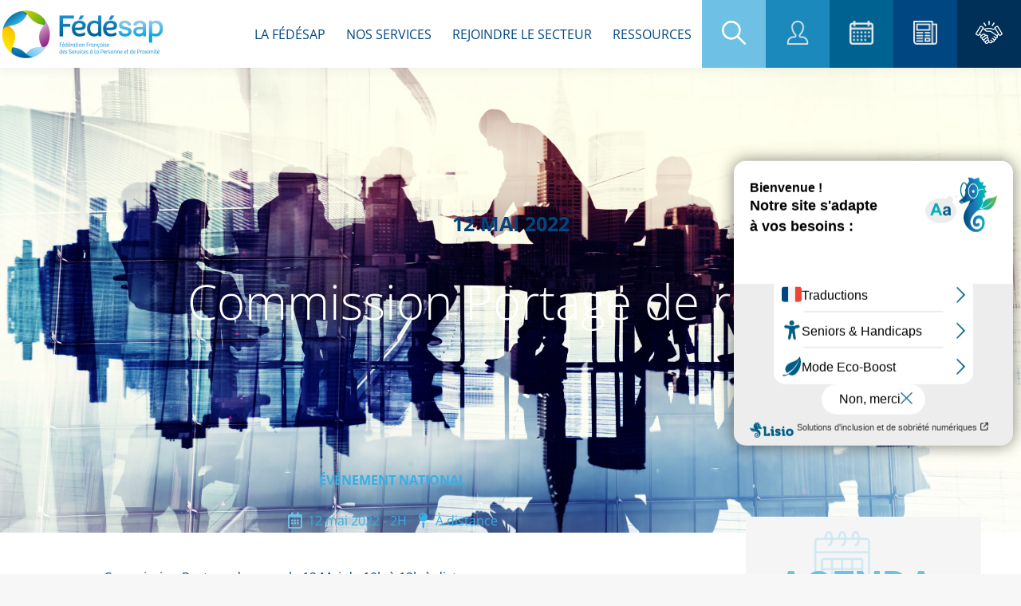

--- FILE ---
content_type: text/html; charset=UTF-8
request_url: https://www.fedesap.org/blog/fede_event/commission-portage-de-repas-9/
body_size: 32121
content:
<!DOCTYPE html>
<!--[if !(IE 6) | !(IE 7) | !(IE 8)  ]><!-->
<html lang="fr-FR" class="no-js">
<!--<![endif]-->
<head>
	<meta charset="UTF-8" />
		<meta name="viewport" content="width=device-width, initial-scale=1, maximum-scale=1, user-scalable=0">
		<meta name="theme-color" content="#004781"/>	<link rel="profile" href="https://gmpg.org/xfn/11" />
	        <script type="text/javascript">
            if (/Android|webOS|iPhone|iPad|iPod|BlackBerry|IEMobile|Opera Mini/i.test(navigator.userAgent)) {
                var originalAddEventListener = EventTarget.prototype.addEventListener,
                    oldWidth = window.innerWidth;

                EventTarget.prototype.addEventListener = function (eventName, eventHandler, useCapture) {
                    if (eventName === "resize") {
                        originalAddEventListener.call(this, eventName, function (event) {
                            if (oldWidth === window.innerWidth) {
                                return;
                            }
                            else if (oldWidth !== window.innerWidth) {
                                oldWidth = window.innerWidth;
                            }
                            if (eventHandler.handleEvent) {
                                eventHandler.handleEvent.call(this, event);
                            }
                            else {
                                eventHandler.call(this, event);
                            };
                        }, useCapture);
                    }
                    else {
                        originalAddEventListener.call(this, eventName, eventHandler, useCapture);
                    };
                };
            };
        </script>
		<meta name='robots' content='index, follow, max-image-preview:large, max-snippet:-1, max-video-preview:-1' />

	<!-- This site is optimized with the Yoast SEO plugin v22.2 - https://yoast.com/wordpress/plugins/seo/ -->
	<title>Commission Portage de repas - FEDESAP</title>
	<link rel="canonical" href="https://www.fedesap.org/blog/fede_event/commission-portage-de-repas-9/" />
	<meta property="og:locale" content="fr_FR" />
	<meta property="og:type" content="article" />
	<meta property="og:title" content="Commission Portage de repas - FEDESAP" />
	<meta property="og:description" content="Commission Portage de repas le 12 Mai de 10h à 12h à distance." />
	<meta property="og:url" content="https://www.fedesap.org/blog/fede_event/commission-portage-de-repas-9/" />
	<meta property="og:site_name" content="FEDESAP" />
	<meta property="article:modified_time" content="2022-03-21T14:27:00+00:00" />
	<meta property="og:image" content="https://www.fedesap.org/wp-content/uploads/2021/07/Réunion_192412034-scaled.jpg" />
	<meta property="og:image:width" content="2560" />
	<meta property="og:image:height" content="1754" />
	<meta property="og:image:type" content="image/jpeg" />
	<meta name="twitter:card" content="summary_large_image" />
	<script type="application/ld+json" class="yoast-schema-graph">{"@context":"https://schema.org","@graph":[{"@type":"WebPage","@id":"https://www.fedesap.org/blog/fede_event/commission-portage-de-repas-9/","url":"https://www.fedesap.org/blog/fede_event/commission-portage-de-repas-9/","name":"Commission Portage de repas - FEDESAP","isPartOf":{"@id":"https://www.fedesap.org/#website"},"primaryImageOfPage":{"@id":"https://www.fedesap.org/blog/fede_event/commission-portage-de-repas-9/#primaryimage"},"image":{"@id":"https://www.fedesap.org/blog/fede_event/commission-portage-de-repas-9/#primaryimage"},"thumbnailUrl":"https://www.fedesap.org/wp-content/uploads/2021/07/Réunion_192412034-scaled.jpg","datePublished":"2022-03-21T13:32:15+00:00","dateModified":"2022-03-21T14:27:00+00:00","breadcrumb":{"@id":"https://www.fedesap.org/blog/fede_event/commission-portage-de-repas-9/#breadcrumb"},"inLanguage":"fr-FR","potentialAction":[{"@type":"ReadAction","target":["https://www.fedesap.org/blog/fede_event/commission-portage-de-repas-9/"]}]},{"@type":"ImageObject","inLanguage":"fr-FR","@id":"https://www.fedesap.org/blog/fede_event/commission-portage-de-repas-9/#primaryimage","url":"https://www.fedesap.org/wp-content/uploads/2021/07/Réunion_192412034-scaled.jpg","contentUrl":"https://www.fedesap.org/wp-content/uploads/2021/07/Réunion_192412034-scaled.jpg","width":2560,"height":1754},{"@type":"BreadcrumbList","@id":"https://www.fedesap.org/blog/fede_event/commission-portage-de-repas-9/#breadcrumb","itemListElement":[{"@type":"ListItem","position":1,"name":"Accueil","item":"https://www.fedesap.org/"},{"@type":"ListItem","position":2,"name":"Commission Portage de repas"}]},{"@type":"WebSite","@id":"https://www.fedesap.org/#website","url":"https://www.fedesap.org/","name":"FEDESAP","description":"Fédération française de services à la personne et de proximité","publisher":{"@id":"https://www.fedesap.org/#organization"},"potentialAction":[{"@type":"SearchAction","target":{"@type":"EntryPoint","urlTemplate":"https://www.fedesap.org/?s={search_term_string}"},"query-input":"required name=search_term_string"}],"inLanguage":"fr-FR"},{"@type":"Organization","@id":"https://www.fedesap.org/#organization","name":"FEDESAP","url":"https://www.fedesap.org/","logo":{"@type":"ImageObject","inLanguage":"fr-FR","@id":"https://www.fedesap.org/#/schema/logo/image/","url":"https://www.fedesap.org/wp-content/uploads/2021/03/logo-fedesap.png","contentUrl":"https://www.fedesap.org/wp-content/uploads/2021/03/logo-fedesap.png","width":207,"height":62,"caption":"FEDESAP"},"image":{"@id":"https://www.fedesap.org/#/schema/logo/image/"}}]}</script>
	<!-- / Yoast SEO plugin. -->


<link rel='dns-prefetch' href='//www.fedesap.org' />
<link rel='dns-prefetch' href='//fonts.googleapis.com' />
<link rel='dns-prefetch' href='//www.googletagmanager.com' />
<link rel="alternate" type="application/rss+xml" title="FEDESAP &raquo; Flux" href="https://www.fedesap.org/feed/" />
<link rel="alternate" type="application/rss+xml" title="FEDESAP &raquo; Flux des commentaires" href="https://www.fedesap.org/comments/feed/" />
<link rel="alternate" title="oEmbed (JSON)" type="application/json+oembed" href="https://www.fedesap.org/wp-json/oembed/1.0/embed?url=https%3A%2F%2Fwww.fedesap.org%2Fblog%2Ffede_event%2Fcommission-portage-de-repas-9%2F" />
<link rel="alternate" title="oEmbed (XML)" type="text/xml+oembed" href="https://www.fedesap.org/wp-json/oembed/1.0/embed?url=https%3A%2F%2Fwww.fedesap.org%2Fblog%2Ffede_event%2Fcommission-portage-de-repas-9%2F&#038;format=xml" />
<style id='wp-img-auto-sizes-contain-inline-css' type='text/css'>
img:is([sizes=auto i],[sizes^="auto," i]){contain-intrinsic-size:3000px 1500px}
/*# sourceURL=wp-img-auto-sizes-contain-inline-css */
</style>
<link rel='stylesheet' id='fedesap-style-css' href='https://www.fedesap.org/wp-content/plugins/fedesap-admin-custom-columns/assets/css/style.css?ver=3b9c330be90a72e00c12f2f3c4db2964' type='text/css' media='all' />
<link rel='stylesheet' id='sbi_styles-css' href='https://www.fedesap.org/wp-content/plugins/instagram-feed/css/sbi-styles.min.css?ver=6.10.0' type='text/css' media='all' />
<style id='wp-emoji-styles-inline-css' type='text/css'>

	img.wp-smiley, img.emoji {
		display: inline !important;
		border: none !important;
		box-shadow: none !important;
		height: 1em !important;
		width: 1em !important;
		margin: 0 0.07em !important;
		vertical-align: -0.1em !important;
		background: none !important;
		padding: 0 !important;
	}
/*# sourceURL=wp-emoji-styles-inline-css */
</style>
<link rel='stylesheet' id='wp-block-library-css' href='https://www.fedesap.org/wp-includes/css/dist/block-library/style.min.css?ver=3b9c330be90a72e00c12f2f3c4db2964' type='text/css' media='all' />
<style id='global-styles-inline-css' type='text/css'>
:root{--wp--preset--aspect-ratio--square: 1;--wp--preset--aspect-ratio--4-3: 4/3;--wp--preset--aspect-ratio--3-4: 3/4;--wp--preset--aspect-ratio--3-2: 3/2;--wp--preset--aspect-ratio--2-3: 2/3;--wp--preset--aspect-ratio--16-9: 16/9;--wp--preset--aspect-ratio--9-16: 9/16;--wp--preset--color--black: #000000;--wp--preset--color--cyan-bluish-gray: #abb8c3;--wp--preset--color--white: #FFF;--wp--preset--color--pale-pink: #f78da7;--wp--preset--color--vivid-red: #cf2e2e;--wp--preset--color--luminous-vivid-orange: #ff6900;--wp--preset--color--luminous-vivid-amber: #fcb900;--wp--preset--color--light-green-cyan: #7bdcb5;--wp--preset--color--vivid-green-cyan: #00d084;--wp--preset--color--pale-cyan-blue: #8ed1fc;--wp--preset--color--vivid-cyan-blue: #0693e3;--wp--preset--color--vivid-purple: #9b51e0;--wp--preset--color--accent: #004781;--wp--preset--color--dark-gray: #111;--wp--preset--color--light-gray: #767676;--wp--preset--gradient--vivid-cyan-blue-to-vivid-purple: linear-gradient(135deg,rgb(6,147,227) 0%,rgb(155,81,224) 100%);--wp--preset--gradient--light-green-cyan-to-vivid-green-cyan: linear-gradient(135deg,rgb(122,220,180) 0%,rgb(0,208,130) 100%);--wp--preset--gradient--luminous-vivid-amber-to-luminous-vivid-orange: linear-gradient(135deg,rgb(252,185,0) 0%,rgb(255,105,0) 100%);--wp--preset--gradient--luminous-vivid-orange-to-vivid-red: linear-gradient(135deg,rgb(255,105,0) 0%,rgb(207,46,46) 100%);--wp--preset--gradient--very-light-gray-to-cyan-bluish-gray: linear-gradient(135deg,rgb(238,238,238) 0%,rgb(169,184,195) 100%);--wp--preset--gradient--cool-to-warm-spectrum: linear-gradient(135deg,rgb(74,234,220) 0%,rgb(151,120,209) 20%,rgb(207,42,186) 40%,rgb(238,44,130) 60%,rgb(251,105,98) 80%,rgb(254,248,76) 100%);--wp--preset--gradient--blush-light-purple: linear-gradient(135deg,rgb(255,206,236) 0%,rgb(152,150,240) 100%);--wp--preset--gradient--blush-bordeaux: linear-gradient(135deg,rgb(254,205,165) 0%,rgb(254,45,45) 50%,rgb(107,0,62) 100%);--wp--preset--gradient--luminous-dusk: linear-gradient(135deg,rgb(255,203,112) 0%,rgb(199,81,192) 50%,rgb(65,88,208) 100%);--wp--preset--gradient--pale-ocean: linear-gradient(135deg,rgb(255,245,203) 0%,rgb(182,227,212) 50%,rgb(51,167,181) 100%);--wp--preset--gradient--electric-grass: linear-gradient(135deg,rgb(202,248,128) 0%,rgb(113,206,126) 100%);--wp--preset--gradient--midnight: linear-gradient(135deg,rgb(2,3,129) 0%,rgb(40,116,252) 100%);--wp--preset--font-size--small: 13px;--wp--preset--font-size--medium: 20px;--wp--preset--font-size--large: 36px;--wp--preset--font-size--x-large: 42px;--wp--preset--spacing--20: 0.44rem;--wp--preset--spacing--30: 0.67rem;--wp--preset--spacing--40: 1rem;--wp--preset--spacing--50: 1.5rem;--wp--preset--spacing--60: 2.25rem;--wp--preset--spacing--70: 3.38rem;--wp--preset--spacing--80: 5.06rem;--wp--preset--shadow--natural: 6px 6px 9px rgba(0, 0, 0, 0.2);--wp--preset--shadow--deep: 12px 12px 50px rgba(0, 0, 0, 0.4);--wp--preset--shadow--sharp: 6px 6px 0px rgba(0, 0, 0, 0.2);--wp--preset--shadow--outlined: 6px 6px 0px -3px rgb(255, 255, 255), 6px 6px rgb(0, 0, 0);--wp--preset--shadow--crisp: 6px 6px 0px rgb(0, 0, 0);}:where(.is-layout-flex){gap: 0.5em;}:where(.is-layout-grid){gap: 0.5em;}body .is-layout-flex{display: flex;}.is-layout-flex{flex-wrap: wrap;align-items: center;}.is-layout-flex > :is(*, div){margin: 0;}body .is-layout-grid{display: grid;}.is-layout-grid > :is(*, div){margin: 0;}:where(.wp-block-columns.is-layout-flex){gap: 2em;}:where(.wp-block-columns.is-layout-grid){gap: 2em;}:where(.wp-block-post-template.is-layout-flex){gap: 1.25em;}:where(.wp-block-post-template.is-layout-grid){gap: 1.25em;}.has-black-color{color: var(--wp--preset--color--black) !important;}.has-cyan-bluish-gray-color{color: var(--wp--preset--color--cyan-bluish-gray) !important;}.has-white-color{color: var(--wp--preset--color--white) !important;}.has-pale-pink-color{color: var(--wp--preset--color--pale-pink) !important;}.has-vivid-red-color{color: var(--wp--preset--color--vivid-red) !important;}.has-luminous-vivid-orange-color{color: var(--wp--preset--color--luminous-vivid-orange) !important;}.has-luminous-vivid-amber-color{color: var(--wp--preset--color--luminous-vivid-amber) !important;}.has-light-green-cyan-color{color: var(--wp--preset--color--light-green-cyan) !important;}.has-vivid-green-cyan-color{color: var(--wp--preset--color--vivid-green-cyan) !important;}.has-pale-cyan-blue-color{color: var(--wp--preset--color--pale-cyan-blue) !important;}.has-vivid-cyan-blue-color{color: var(--wp--preset--color--vivid-cyan-blue) !important;}.has-vivid-purple-color{color: var(--wp--preset--color--vivid-purple) !important;}.has-black-background-color{background-color: var(--wp--preset--color--black) !important;}.has-cyan-bluish-gray-background-color{background-color: var(--wp--preset--color--cyan-bluish-gray) !important;}.has-white-background-color{background-color: var(--wp--preset--color--white) !important;}.has-pale-pink-background-color{background-color: var(--wp--preset--color--pale-pink) !important;}.has-vivid-red-background-color{background-color: var(--wp--preset--color--vivid-red) !important;}.has-luminous-vivid-orange-background-color{background-color: var(--wp--preset--color--luminous-vivid-orange) !important;}.has-luminous-vivid-amber-background-color{background-color: var(--wp--preset--color--luminous-vivid-amber) !important;}.has-light-green-cyan-background-color{background-color: var(--wp--preset--color--light-green-cyan) !important;}.has-vivid-green-cyan-background-color{background-color: var(--wp--preset--color--vivid-green-cyan) !important;}.has-pale-cyan-blue-background-color{background-color: var(--wp--preset--color--pale-cyan-blue) !important;}.has-vivid-cyan-blue-background-color{background-color: var(--wp--preset--color--vivid-cyan-blue) !important;}.has-vivid-purple-background-color{background-color: var(--wp--preset--color--vivid-purple) !important;}.has-black-border-color{border-color: var(--wp--preset--color--black) !important;}.has-cyan-bluish-gray-border-color{border-color: var(--wp--preset--color--cyan-bluish-gray) !important;}.has-white-border-color{border-color: var(--wp--preset--color--white) !important;}.has-pale-pink-border-color{border-color: var(--wp--preset--color--pale-pink) !important;}.has-vivid-red-border-color{border-color: var(--wp--preset--color--vivid-red) !important;}.has-luminous-vivid-orange-border-color{border-color: var(--wp--preset--color--luminous-vivid-orange) !important;}.has-luminous-vivid-amber-border-color{border-color: var(--wp--preset--color--luminous-vivid-amber) !important;}.has-light-green-cyan-border-color{border-color: var(--wp--preset--color--light-green-cyan) !important;}.has-vivid-green-cyan-border-color{border-color: var(--wp--preset--color--vivid-green-cyan) !important;}.has-pale-cyan-blue-border-color{border-color: var(--wp--preset--color--pale-cyan-blue) !important;}.has-vivid-cyan-blue-border-color{border-color: var(--wp--preset--color--vivid-cyan-blue) !important;}.has-vivid-purple-border-color{border-color: var(--wp--preset--color--vivid-purple) !important;}.has-vivid-cyan-blue-to-vivid-purple-gradient-background{background: var(--wp--preset--gradient--vivid-cyan-blue-to-vivid-purple) !important;}.has-light-green-cyan-to-vivid-green-cyan-gradient-background{background: var(--wp--preset--gradient--light-green-cyan-to-vivid-green-cyan) !important;}.has-luminous-vivid-amber-to-luminous-vivid-orange-gradient-background{background: var(--wp--preset--gradient--luminous-vivid-amber-to-luminous-vivid-orange) !important;}.has-luminous-vivid-orange-to-vivid-red-gradient-background{background: var(--wp--preset--gradient--luminous-vivid-orange-to-vivid-red) !important;}.has-very-light-gray-to-cyan-bluish-gray-gradient-background{background: var(--wp--preset--gradient--very-light-gray-to-cyan-bluish-gray) !important;}.has-cool-to-warm-spectrum-gradient-background{background: var(--wp--preset--gradient--cool-to-warm-spectrum) !important;}.has-blush-light-purple-gradient-background{background: var(--wp--preset--gradient--blush-light-purple) !important;}.has-blush-bordeaux-gradient-background{background: var(--wp--preset--gradient--blush-bordeaux) !important;}.has-luminous-dusk-gradient-background{background: var(--wp--preset--gradient--luminous-dusk) !important;}.has-pale-ocean-gradient-background{background: var(--wp--preset--gradient--pale-ocean) !important;}.has-electric-grass-gradient-background{background: var(--wp--preset--gradient--electric-grass) !important;}.has-midnight-gradient-background{background: var(--wp--preset--gradient--midnight) !important;}.has-small-font-size{font-size: var(--wp--preset--font-size--small) !important;}.has-medium-font-size{font-size: var(--wp--preset--font-size--medium) !important;}.has-large-font-size{font-size: var(--wp--preset--font-size--large) !important;}.has-x-large-font-size{font-size: var(--wp--preset--font-size--x-large) !important;}
/*# sourceURL=global-styles-inline-css */
</style>

<style id='classic-theme-styles-inline-css' type='text/css'>
/*! This file is auto-generated */
.wp-block-button__link{color:#fff;background-color:#32373c;border-radius:9999px;box-shadow:none;text-decoration:none;padding:calc(.667em + 2px) calc(1.333em + 2px);font-size:1.125em}.wp-block-file__button{background:#32373c;color:#fff;text-decoration:none}
/*# sourceURL=/wp-includes/css/classic-themes.min.css */
</style>
<link rel='stylesheet' id='jet-engine-frontend-css' href='https://www.fedesap.org/wp-content/plugins/jet-engine/assets/css/frontend.css?ver=2.11.11' type='text/css' media='all' />
<link rel='stylesheet' id='elementor-frontend-css' href='https://www.fedesap.org/wp-content/plugins/elementor/assets/css/frontend.min.css?ver=3.30.2' type='text/css' media='all' />
<style id='elementor-frontend-inline-css' type='text/css'>
.elementor-1084 .elementor-element.elementor-element-0ef1387:not(.elementor-motion-effects-element-type-background), .elementor-1084 .elementor-element.elementor-element-0ef1387 > .elementor-motion-effects-container > .elementor-motion-effects-layer{background-image:url("https://www.fedesap.org/wp-content/uploads/2021/07/Réunion_192412034-scaled.jpg");}
/*# sourceURL=elementor-frontend-inline-css */
</style>
<link rel='stylesheet' id='widget-heading-css' href='https://www.fedesap.org/wp-content/plugins/elementor/assets/css/widget-heading.min.css?ver=3.30.2' type='text/css' media='all' />
<link rel='stylesheet' id='e-animation-fadeIn-css' href='https://www.fedesap.org/wp-content/plugins/elementor/assets/lib/animations/styles/fadeIn.min.css?ver=3.30.2' type='text/css' media='all' />
<link rel='stylesheet' id='e-popup-css' href='https://www.fedesap.org/wp-content/plugins/elementor-pro/assets/css/conditionals/popup.min.css?ver=3.30.0' type='text/css' media='all' />
<link rel='stylesheet' id='e-animation-zoomInUp-css' href='https://www.fedesap.org/wp-content/plugins/elementor/assets/lib/animations/styles/zoomInUp.min.css?ver=3.30.2' type='text/css' media='all' />
<link rel='stylesheet' id='widget-divider-css' href='https://www.fedesap.org/wp-content/plugins/elementor/assets/css/widget-divider.min.css?ver=3.30.2' type='text/css' media='all' />
<link rel='stylesheet' id='widget-post-info-css' href='https://www.fedesap.org/wp-content/plugins/elementor-pro/assets/css/widget-post-info.min.css?ver=3.30.0' type='text/css' media='all' />
<link rel='stylesheet' id='widget-icon-list-css' href='https://www.fedesap.org/wp-content/plugins/elementor/assets/css/widget-icon-list.min.css?ver=3.30.2' type='text/css' media='all' />
<link rel='stylesheet' id='elementor-icons-shared-0-css' href='https://www.fedesap.org/wp-content/plugins/elementor/assets/lib/font-awesome/css/fontawesome.min.css?ver=5.15.3' type='text/css' media='all' />
<link rel='stylesheet' id='elementor-icons-fa-regular-css' href='https://www.fedesap.org/wp-content/plugins/elementor/assets/lib/font-awesome/css/regular.min.css?ver=5.15.3' type='text/css' media='all' />
<link rel='stylesheet' id='elementor-icons-fa-solid-css' href='https://www.fedesap.org/wp-content/plugins/elementor/assets/lib/font-awesome/css/solid.min.css?ver=5.15.3' type='text/css' media='all' />
<link rel='stylesheet' id='widget-icon-box-css' href='https://www.fedesap.org/wp-content/plugins/elementor/assets/css/widget-icon-box.min.css?ver=3.30.2' type='text/css' media='all' />
<link rel='stylesheet' id='widget-posts-css' href='https://www.fedesap.org/wp-content/plugins/elementor-pro/assets/css/widget-posts.min.css?ver=3.30.0' type='text/css' media='all' />
<link rel='stylesheet' id='swiper-css' href='https://www.fedesap.org/wp-content/plugins/elementor/assets/lib/swiper/v8/css/swiper.min.css?ver=8.4.5' type='text/css' media='all' />
<link rel='stylesheet' id='e-swiper-css' href='https://www.fedesap.org/wp-content/plugins/elementor/assets/css/conditionals/e-swiper.min.css?ver=3.30.2' type='text/css' media='all' />
<link rel='stylesheet' id='elementor-icons-css' href='https://www.fedesap.org/wp-content/plugins/elementor/assets/lib/eicons/css/elementor-icons.min.css?ver=5.43.0' type='text/css' media='all' />
<link rel='stylesheet' id='elementor-post-8-css' href='https://www.fedesap.org/wp-content/uploads/elementor/css/post-8.css?ver=1769035368' type='text/css' media='all' />
<link rel='stylesheet' id='sbistyles-css' href='https://www.fedesap.org/wp-content/plugins/instagram-feed/css/sbi-styles.min.css?ver=6.10.0' type='text/css' media='all' />
<link rel='stylesheet' id='elementor-post-9395-css' href='https://www.fedesap.org/wp-content/uploads/elementor/css/post-9395.css?ver=1769035368' type='text/css' media='all' />
<link rel='stylesheet' id='elementor-post-9392-css' href='https://www.fedesap.org/wp-content/uploads/elementor/css/post-9392.css?ver=1769035368' type='text/css' media='all' />
<link rel='stylesheet' id='elementor-post-8697-css' href='https://www.fedesap.org/wp-content/uploads/elementor/css/post-8697.css?ver=1769035368' type='text/css' media='all' />
<link rel='stylesheet' id='elementor-post-1084-css' href='https://www.fedesap.org/wp-content/uploads/elementor/css/post-1084.css?ver=1769035449' type='text/css' media='all' />
<link rel='stylesheet' id='dt-web-fonts-css' href='https://fonts.googleapis.com/css?family=Roboto:400,500,600,700%7COpen+Sans:400,600,700,bold,normal' type='text/css' media='all' />
<link rel='stylesheet' id='dt-main-css' href='https://www.fedesap.org/wp-content/themes/dt-the7/css/main.min.css?ver=10.0.0' type='text/css' media='all' />
<style id='dt-main-inline-css' type='text/css'>
body #load {
  display: block;
  height: 100%;
  overflow: hidden;
  position: fixed;
  width: 100%;
  z-index: 9901;
  opacity: 1;
  visibility: visible;
  transition: all .35s ease-out;
}
.load-wrap {
  width: 100%;
  height: 100%;
  background-position: center center;
  background-repeat: no-repeat;
  text-align: center;
}
.load-wrap > svg {
  position: absolute;
  top: 50%;
  left: 50%;
  transform: translate(-50%,-50%);
}
#load {
  background: var(--the7-elementor-beautiful-loading-bg,#ffffff);
}

/*# sourceURL=dt-main-inline-css */
</style>
<link rel='stylesheet' id='the7-font-css' href='https://www.fedesap.org/wp-content/themes/dt-the7/fonts/icomoon-the7-font/icomoon-the7-font.min.css?ver=10.0.0' type='text/css' media='all' />
<link rel='stylesheet' id='the7-custom-scrollbar-css' href='https://www.fedesap.org/wp-content/themes/dt-the7/lib/custom-scrollbar/custom-scrollbar.min.css?ver=10.0.0' type='text/css' media='all' />
<link rel='stylesheet' id='the7-css-vars-css' href='https://www.fedesap.org/wp-content/uploads/the7-css/css-vars.css?ver=dd6e0630c825' type='text/css' media='all' />
<link rel='stylesheet' id='dt-custom-css' href='https://www.fedesap.org/wp-content/uploads/the7-css/custom.css?ver=dd6e0630c825' type='text/css' media='all' />
<link rel='stylesheet' id='dt-media-css' href='https://www.fedesap.org/wp-content/uploads/the7-css/media.css?ver=dd6e0630c825' type='text/css' media='all' />
<link rel='stylesheet' id='the7-mega-menu-css' href='https://www.fedesap.org/wp-content/uploads/the7-css/mega-menu.css?ver=dd6e0630c825' type='text/css' media='all' />
<link rel='stylesheet' id='style-css' href='https://www.fedesap.org/wp-content/themes/dt-the7-child/style.css?ver=10.0.7' type='text/css' media='all' />
<link rel='stylesheet' id='the7-elementor-global-css' href='https://www.fedesap.org/wp-content/themes/dt-the7/css/compatibility/elementor/elementor-global.min.css?ver=10.0.0' type='text/css' media='all' />
<link rel='stylesheet' id='eael-general-css' href='https://www.fedesap.org/wp-content/plugins/essential-addons-for-elementor-lite/assets/front-end/css/view/general.min.css?ver=6.2.0' type='text/css' media='all' />
<link rel='stylesheet' id='sib-front-css-css' href='https://www.fedesap.org/wp-content/plugins/mailin/css/mailin-front.css?ver=3b9c330be90a72e00c12f2f3c4db2964' type='text/css' media='all' />
<link rel='stylesheet' id='ecs-styles-css' href='https://www.fedesap.org/wp-content/plugins/ele-custom-skin/assets/css/ecs-style.css?ver=3.1.9' type='text/css' media='all' />
<link rel='stylesheet' id='elementor-post-65-css' href='https://www.fedesap.org/wp-content/uploads/elementor/css/post-65.css?ver=1652779930' type='text/css' media='all' />
<link rel='stylesheet' id='elementor-post-99-css' href='https://www.fedesap.org/wp-content/uploads/elementor/css/post-99.css?ver=1618997789' type='text/css' media='all' />
<link rel='stylesheet' id='elementor-post-647-css' href='https://www.fedesap.org/wp-content/uploads/elementor/css/post-647.css?ver=1678472651' type='text/css' media='all' />
<link rel='stylesheet' id='elementor-post-829-css' href='https://www.fedesap.org/wp-content/uploads/elementor/css/post-829.css?ver=1620380282' type='text/css' media='all' />
<link rel='stylesheet' id='elementor-post-1057-css' href='https://www.fedesap.org/wp-content/uploads/elementor/css/post-1057.css?ver=1652779247' type='text/css' media='all' />
<link rel='stylesheet' id='elementor-post-1248-css' href='https://www.fedesap.org/wp-content/uploads/elementor/css/post-1248.css?ver=1753091878' type='text/css' media='all' />
<link rel='stylesheet' id='elementor-post-1329-css' href='https://www.fedesap.org/wp-content/uploads/elementor/css/post-1329.css?ver=1652778992' type='text/css' media='all' />
<link rel='stylesheet' id='elementor-post-1337-css' href='https://www.fedesap.org/wp-content/uploads/elementor/css/post-1337.css?ver=1678685036' type='text/css' media='all' />
<link rel='stylesheet' id='elementor-post-6148-css' href='https://www.fedesap.org/wp-content/uploads/elementor/css/post-6148.css?ver=1651814792' type='text/css' media='all' />
<link rel='stylesheet' id='elementor-post-6218-css' href='https://www.fedesap.org/wp-content/uploads/elementor/css/post-6218.css?ver=1620374429' type='text/css' media='all' />
<link rel='stylesheet' id='elementor-post-6682-css' href='https://www.fedesap.org/wp-content/uploads/elementor/css/post-6682.css?ver=1622111684' type='text/css' media='all' />
<link rel='stylesheet' id='elementor-gf-local-opensans-css' href='https://www.fedesap.org/wp-content/uploads/elementor/google-fonts/css/opensans.css?ver=1752736018' type='text/css' media='all' />
<link rel='stylesheet' id='elementor-gf-local-robotoslab-css' href='https://www.fedesap.org/wp-content/uploads/elementor/google-fonts/css/robotoslab.css?ver=1752736036' type='text/css' media='all' />
<link rel='stylesheet' id='elementor-gf-local-roboto-css' href='https://www.fedesap.org/wp-content/uploads/elementor/google-fonts/css/roboto.css?ver=1752736074' type='text/css' media='all' />
<script type="text/javascript" src="https://www.fedesap.org/wp-includes/js/jquery/jquery.min.js?ver=3.7.1" id="jquery-core-js"></script>
<script type="text/javascript" src="https://www.fedesap.org/wp-includes/js/jquery/jquery-migrate.min.js?ver=3.4.1" id="jquery-migrate-js"></script>
<script type="text/javascript" id="price_list-js-after">
/* <![CDATA[ */
var price_list = {"price":{"K1000000":{"pkey":"K1000000","volume_max":"1000000","percent":"0.104","subscription_min":"390","subscription_max":"1040"},"K5000000":{"pkey":"K5000000","volume_max":"5000000","percent":"0.092","subscription_min":"1040","subscription_max":"4720"},"K10000000":{"pkey":"K10000000","volume_max":"10000000","percent":"0.080","subscription_min":"4720","subscription_max":"8720"},"K20000000":{"pkey":"K20000000","volume_max":"20000000","percent":"0.068","subscription_min":"8720","subscription_max":"15520"},"K50000000":{"pkey":"K50000000","volume_max":"50000000","percent":"0.054","subscription_min":"15520","subscription_max":"31720"},"K1000000000":{"pkey":"K1000000000","volume_max":"1000000000","percent":"0.043","subscription_min":"31720","subscription_max":"33000"}},"fr_price":{"ca_less_500":"200","ca_more_500":"450"},"force_stripe_payment":"1"};
//# sourceURL=price_list-js-after
/* ]]> */
</script>
<script type="text/javascript" src="https://www.fedesap.org/wp-content/plugins/advanced-custom-fields-pro/assets/build/js/acf.min.js?ver=6.2.0" id="acf-js"></script>
<script type="text/javascript" id="dt-above-fold-js-extra">
/* <![CDATA[ */
var dtLocal = {"themeUrl":"https://www.fedesap.org/wp-content/themes/dt-the7","passText":"Pour voir ce contenu, entrer le mots de passe:","moreButtonText":{"loading":"Chargement ...","loadMore":"Charger la suite"},"postID":"10538","ajaxurl":"https://www.fedesap.org/wp-admin/admin-ajax.php","REST":{"baseUrl":"https://www.fedesap.org/wp-json/the7/v1","endpoints":{"sendMail":"/send-mail"}},"contactMessages":{"required":"One or more fields have an error. Please check and try again.","terms":"Veuillez accepter la politique de confidentialit\u00e9.","fillTheCaptchaError":"Veuillez remplir le captcha."},"captchaSiteKey":"","ajaxNonce":"40ac19512c","pageData":"","themeSettings":{"smoothScroll":"off","lazyLoading":false,"accentColor":{"mode":"solid","color":"#004781"},"desktopHeader":{"height":85},"ToggleCaptionEnabled":"disabled","ToggleCaption":"Navigation","floatingHeader":{"showAfter":94,"showMenu":false,"height":60,"logo":{"showLogo":true,"html":"\u003Cimg class=\" preload-me\" src=\"https://www.fedesap.org/wp-content/themes/dt-the7/inc/presets/images/full/skin11r.header-style-floating-logo-regular.png\" srcset=\"https://www.fedesap.org/wp-content/themes/dt-the7/inc/presets/images/full/skin11r.header-style-floating-logo-regular.png 44w, https://www.fedesap.org/wp-content/themes/dt-the7/inc/presets/images/full/skin11r.header-style-floating-logo-hd.png 88w\" width=\"44\" height=\"44\"   sizes=\"44px\" alt=\"FEDESAP\" /\u003E","url":"https://www.fedesap.org/"}},"topLine":{"floatingTopLine":{"logo":{"showLogo":false,"html":""}}},"mobileHeader":{"firstSwitchPoint":992,"secondSwitchPoint":778,"firstSwitchPointHeight":60,"secondSwitchPointHeight":60,"mobileToggleCaptionEnabled":"disabled","mobileToggleCaption":"Menu"},"stickyMobileHeaderFirstSwitch":{"logo":{"html":"\u003Cimg class=\" preload-me\" src=\"https://www.fedesap.org/wp-content/uploads/2021/03/logo-fedesap.png\" srcset=\"https://www.fedesap.org/wp-content/uploads/2021/03/logo-fedesap.png 207w, https://www.fedesap.org/wp-content/uploads/2021/03/logo-fedesap@2x.png 414w\" width=\"207\" height=\"62\"   sizes=\"207px\" alt=\"FEDESAP\" /\u003E"}},"stickyMobileHeaderSecondSwitch":{"logo":{"html":"\u003Cimg class=\" preload-me\" src=\"https://www.fedesap.org/wp-content/uploads/2021/03/logo-fedesap.png\" srcset=\"https://www.fedesap.org/wp-content/uploads/2021/03/logo-fedesap.png 207w, https://www.fedesap.org/wp-content/uploads/2021/03/logo-fedesap@2x.png 414w\" width=\"207\" height=\"62\"   sizes=\"207px\" alt=\"FEDESAP\" /\u003E"}},"content":{"textColor":"#8b8d94","headerColor":"#333333"},"sidebar":{"switchPoint":992},"boxedWidth":"1280px","stripes":{"stripe1":{"textColor":"#787d85","headerColor":"#3b3f4a"},"stripe2":{"textColor":"#8b9199","headerColor":"#ffffff"},"stripe3":{"textColor":"#ffffff","headerColor":"#ffffff"}}},"elementor":{"settings":{"container_width":1365}}};
var dtShare = {"shareButtonText":{"facebook":"Partager sur Facebook","twitter":"Partager sur Twitter","pinterest":"Partager sur Pinterest","linkedin":"Partager sur Linkedin","whatsapp":"Partager sur Whatsapp"},"overlayOpacity":"85"};
//# sourceURL=dt-above-fold-js-extra
/* ]]> */
</script>
<script type="text/javascript" src="https://www.fedesap.org/wp-content/themes/dt-the7/js/above-the-fold.min.js?ver=10.0.0" id="dt-above-fold-js"></script>
<script type="text/javascript" id="ecs_ajax_load-js-extra">
/* <![CDATA[ */
var ecs_ajax_params = {"ajaxurl":"https://www.fedesap.org/wp-admin/admin-ajax.php","posts":"{\"page\":0,\"fede_event\":\"commission-portage-de-repas-9\",\"post_type\":\"fede_event\",\"name\":\"commission-portage-de-repas-9\",\"error\":\"\",\"m\":\"\",\"p\":0,\"post_parent\":\"\",\"subpost\":\"\",\"subpost_id\":\"\",\"attachment\":\"\",\"attachment_id\":0,\"pagename\":\"\",\"page_id\":0,\"second\":\"\",\"minute\":\"\",\"hour\":\"\",\"day\":0,\"monthnum\":0,\"year\":0,\"w\":0,\"category_name\":\"\",\"tag\":\"\",\"cat\":\"\",\"tag_id\":\"\",\"author\":\"\",\"author_name\":\"\",\"feed\":\"\",\"tb\":\"\",\"paged\":0,\"meta_key\":\"\",\"meta_value\":\"\",\"preview\":\"\",\"s\":\"\",\"sentence\":\"\",\"title\":\"\",\"fields\":\"all\",\"menu_order\":\"\",\"embed\":\"\",\"category__in\":[],\"category__not_in\":[],\"category__and\":[],\"post__in\":[],\"post__not_in\":[],\"post_name__in\":[],\"tag__in\":[],\"tag__not_in\":[],\"tag__and\":[],\"tag_slug__in\":[],\"tag_slug__and\":[],\"post_parent__in\":[],\"post_parent__not_in\":[],\"author__in\":[],\"author__not_in\":[],\"search_columns\":[],\"ignore_sticky_posts\":false,\"suppress_filters\":false,\"cache_results\":true,\"update_post_term_cache\":true,\"update_menu_item_cache\":false,\"lazy_load_term_meta\":true,\"update_post_meta_cache\":true,\"posts_per_page\":10,\"nopaging\":false,\"comments_per_page\":\"50\",\"no_found_rows\":false,\"order\":\"DESC\"}"};
//# sourceURL=ecs_ajax_load-js-extra
/* ]]> */
</script>
<script type="text/javascript" src="https://www.fedesap.org/wp-content/plugins/ele-custom-skin/assets/js/ecs_ajax_pagination.js?ver=3.1.9" id="ecs_ajax_load-js"></script>
<script type="text/javascript" id="sib-front-js-js-extra">
/* <![CDATA[ */
var sibErrMsg = {"invalidMail":"Please fill out valid email address","requiredField":"Please fill out required fields","invalidDateFormat":"Please fill out valid date format","invalidSMSFormat":"Please fill out valid phone number"};
var ajax_sib_front_object = {"ajax_url":"https://www.fedesap.org/wp-admin/admin-ajax.php","ajax_nonce":"e237f2a10b","flag_url":"https://www.fedesap.org/wp-content/plugins/mailin/img/flags/"};
//# sourceURL=sib-front-js-js-extra
/* ]]> */
</script>
<script type="text/javascript" src="https://www.fedesap.org/wp-content/plugins/mailin/js/mailin-front.js?ver=1692277849" id="sib-front-js-js"></script>
<script type="text/javascript" src="https://www.fedesap.org/wp-content/plugins/ele-custom-skin/assets/js/ecs.js?ver=3.1.9" id="ecs-script-js"></script>
<link rel="EditURI" type="application/rsd+xml" title="RSD" href="https://www.fedesap.org/xmlrpc.php?rsd" />

<link rel='shortlink' href='https://www.fedesap.org/?p=10538' />
<meta name="generator" content="Site Kit by Google 1.170.0" /><meta name="generator" content="Elementor 3.30.2; features: additional_custom_breakpoints; settings: css_print_method-external, google_font-enabled, font_display-auto">
			<style>
				.e-con.e-parent:nth-of-type(n+4):not(.e-lazyloaded):not(.e-no-lazyload),
				.e-con.e-parent:nth-of-type(n+4):not(.e-lazyloaded):not(.e-no-lazyload) * {
					background-image: none !important;
				}
				@media screen and (max-height: 1024px) {
					.e-con.e-parent:nth-of-type(n+3):not(.e-lazyloaded):not(.e-no-lazyload),
					.e-con.e-parent:nth-of-type(n+3):not(.e-lazyloaded):not(.e-no-lazyload) * {
						background-image: none !important;
					}
				}
				@media screen and (max-height: 640px) {
					.e-con.e-parent:nth-of-type(n+2):not(.e-lazyloaded):not(.e-no-lazyload),
					.e-con.e-parent:nth-of-type(n+2):not(.e-lazyloaded):not(.e-no-lazyload) * {
						background-image: none !important;
					}
				}
			</style>
			<script type="text/javascript" id="the7-loader-script">
document.addEventListener("DOMContentLoaded", function(event) {
	var load = document.getElementById("load");
	if(!load.classList.contains('loader-removed')){
		var removeLoading = setTimeout(function() {
			load.className += " loader-removed";
		}, 300);
	}
});
</script>
		<link rel="icon" href="https://www.fedesap.org/wp-content/uploads/2021/07/fedesap-favicon.svg" sizes="32x32" />
<link rel="icon" href="https://www.fedesap.org/wp-content/uploads/2021/07/fedesap-favicon.svg" sizes="192x192" />
<link rel="apple-touch-icon" href="https://www.fedesap.org/wp-content/uploads/2021/07/fedesap-favicon.svg" />
<meta name="msapplication-TileImage" content="https://www.fedesap.org/wp-content/uploads/2021/07/fedesap-favicon.svg" />
		<style type="text/css" id="wp-custom-css">
			button[disabled=disabled] {
  display:none;
}
.group-conditions .acf-fields {
    border: 0 !important;
}
.group-conditions .acf-fields .acf-field-checkbox{
    padding: 6px;
    border: 0;
}
ul.acf-radio-list li, ul.acf-checkbox-list li {
	font-size: 100% !important;
}
.group-conditions .acf-fields .acf-field-checkbox ul.acf-checkbox-list li {
	color:#004781;
}
.group-conditions .acf-fields .acf-field-checkbox ul.acf-checkbox-list input {
	margin-right: 10px;
	margin-bottom: 0;
} 
@media (max-width: 767px) {
  .af-page-wrap .af-page-button:not(.current) {
    display: none;
  }
}
.elementor-column-wrap .elementor-absolute {
	padding-left: inherit;
    padding-bottom: 16px;
}

.trans-block .year {
    margin-left: -1px;
    margin-top: -1px;
    background-color: #fff;
}		</style>
		<!-- Global site tag (gtag.js) - Google Analytics -->
<script async src="https://www.googletagmanager.com/gtag/js?id=G-Z11D9MKXMF"></script>
<script>
  window.dataLayer = window.dataLayer || [];
  function gtag(){dataLayer.push(arguments);}
  gtag('js', new Date());

  gtag('config', 'G-Z11D9MKXMF');
</script><style id='the7-custom-inline-css' type='text/css'>
.sub-nav .menu-item i.fa,
.sub-nav .menu-item i.fas,
.sub-nav .menu-item i.far,
.sub-nav .menu-item i.fab {
	text-align: center;
	width: 1.25em;
}
</style>
<style id="wpforms-css-vars-root">
				:root {
					--wpforms-field-border-radius: 3px;
--wpforms-field-background-color: #ffffff;
--wpforms-field-border-color: rgba( 0, 0, 0, 0.25 );
--wpforms-field-text-color: rgba( 0, 0, 0, 0.7 );
--wpforms-label-color: rgba( 0, 0, 0, 0.85 );
--wpforms-label-sublabel-color: rgba( 0, 0, 0, 0.55 );
--wpforms-label-error-color: #d63637;
--wpforms-button-border-radius: 3px;
--wpforms-button-background-color: #066aab;
--wpforms-button-text-color: #ffffff;
--wpforms-field-size-input-height: 43px;
--wpforms-field-size-input-spacing: 15px;
--wpforms-field-size-font-size: 16px;
--wpforms-field-size-line-height: 19px;
--wpforms-field-size-padding-h: 14px;
--wpforms-field-size-checkbox-size: 16px;
--wpforms-field-size-sublabel-spacing: 5px;
--wpforms-field-size-icon-size: 1;
--wpforms-label-size-font-size: 16px;
--wpforms-label-size-line-height: 19px;
--wpforms-label-size-sublabel-font-size: 14px;
--wpforms-label-size-sublabel-line-height: 17px;
--wpforms-button-size-font-size: 17px;
--wpforms-button-size-height: 41px;
--wpforms-button-size-padding-h: 15px;
--wpforms-button-size-margin-top: 10px;

				}
			</style><link rel='stylesheet' id='elementor-post-142-css' href='https://www.fedesap.org/wp-content/uploads/elementor/css/post-142.css?ver=1769035369' type='text/css' media='all' />
<link rel='stylesheet' id='widget-image-css' href='https://www.fedesap.org/wp-content/plugins/elementor/assets/css/widget-image.min.css?ver=3.30.2' type='text/css' media='all' />
<link rel='stylesheet' id='elementor-post-147-css' href='https://www.fedesap.org/wp-content/uploads/elementor/css/post-147.css?ver=1769035369' type='text/css' media='all' />
<link rel='stylesheet' id='widget-spacer-css' href='https://www.fedesap.org/wp-content/plugins/elementor/assets/css/widget-spacer.min.css?ver=3.30.2' type='text/css' media='all' />
<link rel='stylesheet' id='elementor-post-163-css' href='https://www.fedesap.org/wp-content/uploads/elementor/css/post-163.css?ver=1769035369' type='text/css' media='all' />
<link rel='stylesheet' id='elementor-post-179-css' href='https://www.fedesap.org/wp-content/uploads/elementor/css/post-179.css?ver=1769035369' type='text/css' media='all' />
</head>
<body data-rsssl=1 id="the7-body" class="wp-singular fede_event-template-default single single-fede_event postid-10538 wp-custom-logo wp-embed-responsive wp-theme-dt-the7 wp-child-theme-dt-the7-child no-comments title-off dt-responsive-on right-mobile-menu-close-icon ouside-menu-close-icon mobile-hamburger-close-bg-enable mobile-hamburger-close-bg-hover-enable  fade-medium-mobile-menu-close-icon fade-medium-menu-close-icon srcset-enabled btn-flat custom-btn-color custom-btn-hover-color sticky-mobile-header top-header first-switch-logo-left first-switch-menu-right second-switch-logo-left second-switch-menu-right right-mobile-menu layzr-loading-on popup-message-style the7-ver-10.0.0 elementor-default elementor-kit-8 elementor-page-1084">
<!-- The7 10.0.0 -->
<div id="load" class="spinner-loader">
	<div class="load-wrap"><style type="text/css">
    [class*="the7-spinner-animate-"]{
        animation: spinner-animation 1s cubic-bezier(1,1,1,1) infinite;
        x:46.5px;
        y:40px;
        width:7px;
        height:20px;
        fill:var(--the7-beautiful-spinner-color);
        opacity: 0.2;
    }
    .the7-spinner-animate-2{
        animation-delay: 0.083s;
    }
    .the7-spinner-animate-3{
        animation-delay: 0.166s;
    }
    .the7-spinner-animate-4{
         animation-delay: 0.25s;
    }
    .the7-spinner-animate-5{
         animation-delay: 0.33s;
    }
    .the7-spinner-animate-6{
         animation-delay: 0.416s;
    }
    .the7-spinner-animate-7{
         animation-delay: 0.5s;
    }
    .the7-spinner-animate-8{
         animation-delay: 0.58s;
    }
    .the7-spinner-animate-9{
         animation-delay: 0.666s;
    }
    .the7-spinner-animate-10{
         animation-delay: 0.75s;
    }
    .the7-spinner-animate-11{
        animation-delay: 0.83s;
    }
    .the7-spinner-animate-12{
        animation-delay: 0.916s;
    }
    @keyframes spinner-animation{
        from {
            opacity: 1;
        }
        to{
            opacity: 0;
        }
    }
</style>
<svg width="75px" height="75px" xmlns="http://www.w3.org/2000/svg" viewBox="0 0 100 100" preserveAspectRatio="xMidYMid">
	<rect class="the7-spinner-animate-1" rx="5" ry="5" transform="rotate(0 50 50) translate(0 -30)"></rect>
	<rect class="the7-spinner-animate-2" rx="5" ry="5" transform="rotate(30 50 50) translate(0 -30)"></rect>
	<rect class="the7-spinner-animate-3" rx="5" ry="5" transform="rotate(60 50 50) translate(0 -30)"></rect>
	<rect class="the7-spinner-animate-4" rx="5" ry="5" transform="rotate(90 50 50) translate(0 -30)"></rect>
	<rect class="the7-spinner-animate-5" rx="5" ry="5" transform="rotate(120 50 50) translate(0 -30)"></rect>
	<rect class="the7-spinner-animate-6" rx="5" ry="5" transform="rotate(150 50 50) translate(0 -30)"></rect>
	<rect class="the7-spinner-animate-7" rx="5" ry="5" transform="rotate(180 50 50) translate(0 -30)"></rect>
	<rect class="the7-spinner-animate-8" rx="5" ry="5" transform="rotate(210 50 50) translate(0 -30)"></rect>
	<rect class="the7-spinner-animate-9" rx="5" ry="5" transform="rotate(240 50 50) translate(0 -30)"></rect>
	<rect class="the7-spinner-animate-10" rx="5" ry="5" transform="rotate(270 50 50) translate(0 -30)"></rect>
	<rect class="the7-spinner-animate-11" rx="5" ry="5" transform="rotate(300 50 50) translate(0 -30)"></rect>
	<rect class="the7-spinner-animate-12" rx="5" ry="5" transform="rotate(330 50 50) translate(0 -30)"></rect>
</svg></div>
</div>
<div id="page" >
	<a class="skip-link screen-reader-text" href="#content">Aller au contenu</a>

<div class="masthead inline-header right full-height shadow-decoration shadow-mobile-header-decoration small-mobile-menu-icon dt-parent-menu-clickable show-sub-menu-on-hover"  role="banner">

	<div class="top-bar full-width-line top-bar-empty top-bar-line-hide">
	<div class="top-bar-bg" ></div>
	<div class="mini-widgets left-widgets"></div><div class="mini-widgets right-widgets"></div></div>

	<header class="header-bar">

		<div class="branding">
	<div id="site-title" class="assistive-text">FEDESAP</div>
	<div id="site-description" class="assistive-text">Fédération française de services à la personne et de proximité</div>
	<a class="" href="https://www.fedesap.org/"><img class=" preload-me" src="https://www.fedesap.org/wp-content/uploads/2021/03/logo-fedesap.png" srcset="https://www.fedesap.org/wp-content/uploads/2021/03/logo-fedesap.png 207w, https://www.fedesap.org/wp-content/uploads/2021/03/logo-fedesap@2x.png 414w" width="207" height="62"   sizes="207px" alt="FEDESAP" /></a></div>

		<ul id="primary-menu" class="main-nav bg-outline-decoration hover-bg-decoration active-bg-decoration outside-item-remove-margin" role="menubar"><li class="mega-menu-0 menu-item menu-item-type-custom menu-item-object-custom menu-item-has-children menu-item-16 first has-children dt-mega-menu mega-full-width mega-column-1" role="presentation"><a href='#' data-level='1' role="menuitem"><span class="menu-item-text"><span class="menu-text">La Fédésap</span></span></a><div class="dt-mega-menu-wrap"><ul class="sub-nav hover-style-bg level-arrows-on" role="menubar"><li class="menu-item menu-item-type-post_type menu-item-object-page menu-item-1015 first no-link dt-mega-parent wf-1" role="presentation"><a href='https://www.fedesap.org/qui-sommes-nous/' data-level='2' role="menuitem"><span class="menu-item-text"><span class="menu-text">Qui sommes-nous ?</span></span></a></li> <li class="menu-item menu-item-type-post_type menu-item-object-page menu-item-1014 no-link dt-mega-parent wf-1" role="presentation"><a href='https://www.fedesap.org/nos-missions/' data-level='2' role="menuitem"><span class="menu-item-text"><span class="menu-text">Nos missions</span></span></a></li> <li class="menu-item menu-item-type-post_type menu-item-object-page menu-item-1013 no-link dt-mega-parent wf-1" role="presentation"><a href='https://www.fedesap.org/notre-reseau-de-delegues/' data-level='2' role="menuitem"><span class="menu-item-text"><span class="menu-text">Notre réseau de délégués</span></span></a></li> <li class="menu-item menu-item-type-post_type menu-item-object-page menu-item-1012 no-link dt-mega-parent wf-1" role="presentation"><a href='https://www.fedesap.org/nos-adherents/' data-level='2' role="menuitem"><span class="menu-item-text"><span class="menu-text">Nos adhérents</span></span></a></li> <li class="menu-item menu-item-type-post_type menu-item-object-page menu-item-6111 no-link dt-mega-parent wf-1" role="presentation"><a href='https://www.fedesap.org/les-partenaires-de-la-fedesap/' data-level='2' role="menuitem"><span class="menu-item-text"><span class="menu-text">Nos partenaires</span></span></a></li> </ul></div></li> <li class="mega-menu-1 menu-item menu-item-type-custom menu-item-object-custom menu-item-has-children menu-item-17 has-children dt-mega-menu mega-full-width mega-column-1" role="presentation"><a href='#' data-level='1' role="menuitem"><span class="menu-item-text"><span class="menu-text">Nos services</span></span></a><div class="dt-mega-menu-wrap"><ul class="sub-nav hover-style-bg level-arrows-on" role="menubar"><li class="menu-item menu-item-type-post_type menu-item-object-page menu-item-1006 first no-link dt-mega-parent wf-1" role="presentation"><a href='https://www.fedesap.org/offre-adherents-fedesap/' data-level='2' role="menuitem"><span class="menu-item-text"><span class="menu-text">Notre offre adhérents</span></span></a></li> <li class="menu-item menu-item-type-custom menu-item-object-custom menu-item-has-children menu-item-9218 has-children no-link dt-mega-parent wf-1" role="presentation"><a href='https://sap-services.org/' target='_blank' data-level='2' role="menuitem"><span class="menu-item-text"><span class="menu-text">Notre offre formation</span></span></a><ul class="sub-nav hover-style-bg level-arrows-on" role="menubar"><li class="hidden menu-item menu-item-type-post_type menu-item-object-page menu-item-9671 first" role="presentation"><a href='https://www.fedesap.org/?page_id=9655' data-level='3' role="menuitem"><span class="menu-item-text"><span class="menu-text">SAP Services</span></span></a></li> <li class="hidden menu-item menu-item-type-post_type menu-item-object-page menu-item-1007" role="presentation"><a href='https://www.fedesap.org/?page_id=747' data-level='3' role="menuitem"><span class="menu-item-text"><span class="menu-text">SAP Compétences</span></span></a></li> </ul></li> </ul></div></li> <li class="mega-menu-2 menu-item menu-item-type-custom menu-item-object-custom menu-item-has-children menu-item-18 has-children dt-mega-menu mega-full-width mega-column-1" role="presentation"><a href='#' data-level='1' role="menuitem"><span class="menu-item-text"><span class="menu-text">Rejoindre le secteur</span></span></a><div class="dt-mega-menu-wrap"><ul class="sub-nav hover-style-bg level-arrows-on" role="menubar"><li class="menu-item menu-item-type-post_type menu-item-object-page menu-item-1009 first no-link dt-mega-parent wf-1" role="presentation"><a href='https://www.fedesap.org/un-secteur-utile-qui-a-du-sens/' data-level='2' role="menuitem"><span class="menu-item-text"><span class="menu-text">UN SECTEUR UTILE QUI A DU SENS</span></span></a></li> <li class="menu-item menu-item-type-post_type menu-item-object-page menu-item-1008 no-link dt-mega-parent wf-1" role="presentation"><a href='https://www.fedesap.org/un-secteur-qui-recrute/' data-level='2' role="menuitem"><span class="menu-item-text"><span class="menu-text">UN SECTEUR QUI RECRUTE</span></span></a></li> <li class="menu-item menu-item-type-post_type menu-item-object-page menu-item-11062 no-link dt-mega-parent wf-1" role="presentation"><a href='https://www.fedesap.org/choisir-une-formation/' data-level='2' role="menuitem"><span class="menu-item-text"><span class="menu-text">CHOISIR UNE FORMATION</span></span></a></li> </ul></div></li> <li class="mega-menu-3 menu-item menu-item-type-custom menu-item-object-custom menu-item-has-children menu-item-19 has-children dt-mega-menu mega-full-width mega-column-1" role="presentation"><a href='#' data-level='1' role="menuitem"><span class="menu-item-text"><span class="menu-text">Ressources</span></span></a><div class="dt-mega-menu-wrap"><ul class="sub-nav hover-style-bg level-arrows-on" role="menubar"><li class="menu-item menu-item-type-post_type menu-item-object-page menu-item-1011 first no-link dt-mega-parent wf-1" role="presentation"><a href='https://www.fedesap.org/observatoire-du-domicile/' data-level='2' role="menuitem"><span class="menu-item-text"><span class="menu-text">Observatoire du domicile</span></span></a></li> <li class="menu-item menu-item-type-post_type menu-item-object-page menu-item-1010 no-link dt-mega-parent wf-1" role="presentation"><a href='https://www.fedesap.org/espace-presse/' data-level='2' role="menuitem"><span class="menu-item-text"><span class="menu-text">Espace presse</span></span></a></li> </ul></div></li> </ul><ul id="togglable-menu" class="main-nav bg-outline-decoration hover-bg-decoration active-bg-decoration outside-item-remove-margin"><li class="search-menu-item togglable-menu-item menu-item menu-item-type-custom menu-item-object-custom menu-item-21" role="presentation"><a href="#" data-level="1" role="menuitem"><span class="menu-item-text"><span class="menu-text"><img src="https://www.fedesap.org/wp-content/themes/dt-the7-child/img/search-menu-item.svg"/></span><span class="menu-text togglable-content"><form id="searchform" method="get" action="https://www.fedesap.org"><input type="text" name="s"/></form></span></span></a></li><li class="partners-menu-item togglable-menu-item menu-item menu-item-type-custom menu-item-object-custom menu-item-21" role="presentation"><a href="https://extranet.fedesap.org/login/" target="_blank" data-level="1" role="menuitem"><span class="menu-item-text"><span class="menu-text"><img src="https://www.fedesap.org/wp-content/themes/dt-the7-child/img/partners-menu-item.png" style="width:30px;"/></span><span class="menu-text togglable-content">Espace&nbsp;privé</span></span></a></li><li class="contact-menu-item togglable-menu-item menu-item menu-item-type-custom menu-item-object-custom menu-item-21" role="presentation"><a href="/agenda" data-level="1" role="menuitem"><span class="menu-item-text"><span class="menu-text"><img src="https://www.fedesap.org/wp-content/themes/dt-the7-child/img/calendar-menu-item.png" style="width:30px;"/></span><span class="menu-text togglable-content">Agenda</span></span></a></li><li class="adherents-menu-item togglable-menu-item menu-item menu-item-type-custom menu-item-object-custom menu-item-21" role="presentation"><a href="/actualites" data-level="1" role="menuitem"><span class="menu-item-text"><span class="menu-text"><img src="https://www.fedesap.org/wp-content/themes/dt-the7-child/img/actualites-menu-item.png" style="width:30px;"/></span><span class="menu-text togglable-content">Actualités</span></span></a></li><li class="adherer-menu-item togglable-menu-item menu-item menu-item-type-custom menu-item-object-custom menu-item-21" role="presentation"><a href="/adherer" data-level="1" role="menuitem"><span class="menu-item-text"><span class="menu-text"><img src="https://www.fedesap.org/wp-content/themes/dt-the7-child/img/adherer-menu-item.svg"/></span><span class="menu-text togglable-content">Adhérer</span></span></a></li></ul>
		
	</header>

</div>
<div class="dt-mobile-header mobile-menu-show-divider">
	<div class="dt-close-mobile-menu-icon"><div class="close-line-wrap"><span class="close-line"></span><span class="close-line"></span><span class="close-line"></span></div></div>	<ul id="mobile-menu" class="mobile-main-nav" role="menubar">
		<li class="mega-menu-0 menu-item menu-item-type-custom menu-item-object-custom menu-item-has-children menu-item-16 first has-children dt-mega-menu mega-full-width mega-column-1" role="presentation"><a href='#' data-level='1' role="menuitem"><span class="menu-item-text"><span class="menu-text">La Fédésap</span></span></a><div class="dt-mega-menu-wrap"><ul class="sub-nav hover-style-bg level-arrows-on" role="menubar"><li class="menu-item menu-item-type-post_type menu-item-object-page menu-item-1015 first no-link dt-mega-parent wf-1" role="presentation"><a href='https://www.fedesap.org/qui-sommes-nous/' data-level='2' role="menuitem"><span class="menu-item-text"><span class="menu-text">Qui sommes-nous ?</span></span></a></li> <li class="menu-item menu-item-type-post_type menu-item-object-page menu-item-1014 no-link dt-mega-parent wf-1" role="presentation"><a href='https://www.fedesap.org/nos-missions/' data-level='2' role="menuitem"><span class="menu-item-text"><span class="menu-text">Nos missions</span></span></a></li> <li class="menu-item menu-item-type-post_type menu-item-object-page menu-item-1013 no-link dt-mega-parent wf-1" role="presentation"><a href='https://www.fedesap.org/notre-reseau-de-delegues/' data-level='2' role="menuitem"><span class="menu-item-text"><span class="menu-text">Notre réseau de délégués</span></span></a></li> <li class="menu-item menu-item-type-post_type menu-item-object-page menu-item-1012 no-link dt-mega-parent wf-1" role="presentation"><a href='https://www.fedesap.org/nos-adherents/' data-level='2' role="menuitem"><span class="menu-item-text"><span class="menu-text">Nos adhérents</span></span></a></li> <li class="menu-item menu-item-type-post_type menu-item-object-page menu-item-6111 no-link dt-mega-parent wf-1" role="presentation"><a href='https://www.fedesap.org/les-partenaires-de-la-fedesap/' data-level='2' role="menuitem"><span class="menu-item-text"><span class="menu-text">Nos partenaires</span></span></a></li> </ul></div></li> <li class="mega-menu-1 menu-item menu-item-type-custom menu-item-object-custom menu-item-has-children menu-item-17 has-children dt-mega-menu mega-full-width mega-column-1" role="presentation"><a href='#' data-level='1' role="menuitem"><span class="menu-item-text"><span class="menu-text">Nos services</span></span></a><div class="dt-mega-menu-wrap"><ul class="sub-nav hover-style-bg level-arrows-on" role="menubar"><li class="menu-item menu-item-type-post_type menu-item-object-page menu-item-1006 first no-link dt-mega-parent wf-1" role="presentation"><a href='https://www.fedesap.org/offre-adherents-fedesap/' data-level='2' role="menuitem"><span class="menu-item-text"><span class="menu-text">Notre offre adhérents</span></span></a></li> <li class="menu-item menu-item-type-custom menu-item-object-custom menu-item-has-children menu-item-9218 has-children no-link dt-mega-parent wf-1" role="presentation"><a href='https://sap-services.org/' target='_blank' data-level='2' role="menuitem"><span class="menu-item-text"><span class="menu-text">Notre offre formation</span></span></a><ul class="sub-nav hover-style-bg level-arrows-on" role="menubar"><li class="hidden menu-item menu-item-type-post_type menu-item-object-page menu-item-9671 first" role="presentation"><a href='https://www.fedesap.org/?page_id=9655' data-level='3' role="menuitem"><span class="menu-item-text"><span class="menu-text">SAP Services</span></span></a></li> <li class="hidden menu-item menu-item-type-post_type menu-item-object-page menu-item-1007" role="presentation"><a href='https://www.fedesap.org/?page_id=747' data-level='3' role="menuitem"><span class="menu-item-text"><span class="menu-text">SAP Compétences</span></span></a></li> </ul></li> </ul></div></li> <li class="mega-menu-2 menu-item menu-item-type-custom menu-item-object-custom menu-item-has-children menu-item-18 has-children dt-mega-menu mega-full-width mega-column-1" role="presentation"><a href='#' data-level='1' role="menuitem"><span class="menu-item-text"><span class="menu-text">Rejoindre le secteur</span></span></a><div class="dt-mega-menu-wrap"><ul class="sub-nav hover-style-bg level-arrows-on" role="menubar"><li class="menu-item menu-item-type-post_type menu-item-object-page menu-item-1009 first no-link dt-mega-parent wf-1" role="presentation"><a href='https://www.fedesap.org/un-secteur-utile-qui-a-du-sens/' data-level='2' role="menuitem"><span class="menu-item-text"><span class="menu-text">UN SECTEUR UTILE QUI A DU SENS</span></span></a></li> <li class="menu-item menu-item-type-post_type menu-item-object-page menu-item-1008 no-link dt-mega-parent wf-1" role="presentation"><a href='https://www.fedesap.org/un-secteur-qui-recrute/' data-level='2' role="menuitem"><span class="menu-item-text"><span class="menu-text">UN SECTEUR QUI RECRUTE</span></span></a></li> <li class="menu-item menu-item-type-post_type menu-item-object-page menu-item-11062 no-link dt-mega-parent wf-1" role="presentation"><a href='https://www.fedesap.org/choisir-une-formation/' data-level='2' role="menuitem"><span class="menu-item-text"><span class="menu-text">CHOISIR UNE FORMATION</span></span></a></li> </ul></div></li> <li class="mega-menu-3 menu-item menu-item-type-custom menu-item-object-custom menu-item-has-children menu-item-19 has-children dt-mega-menu mega-full-width mega-column-1" role="presentation"><a href='#' data-level='1' role="menuitem"><span class="menu-item-text"><span class="menu-text">Ressources</span></span></a><div class="dt-mega-menu-wrap"><ul class="sub-nav hover-style-bg level-arrows-on" role="menubar"><li class="menu-item menu-item-type-post_type menu-item-object-page menu-item-1011 first no-link dt-mega-parent wf-1" role="presentation"><a href='https://www.fedesap.org/observatoire-du-domicile/' data-level='2' role="menuitem"><span class="menu-item-text"><span class="menu-text">Observatoire du domicile</span></span></a></li> <li class="menu-item menu-item-type-post_type menu-item-object-page menu-item-1010 no-link dt-mega-parent wf-1" role="presentation"><a href='https://www.fedesap.org/espace-presse/' data-level='2' role="menuitem"><span class="menu-item-text"><span class="menu-text">Espace presse</span></span></a></li> </ul></div></li> </ul><ul id="togglable-menu" class="main-nav bg-outline-decoration hover-bg-decoration active-bg-decoration outside-item-remove-margin"><li class="search-menu-item togglable-menu-item menu-item menu-item-type-custom menu-item-object-custom menu-item-21" role="presentation"><a href="#" data-level="1" role="menuitem"><span class="menu-item-text"><span class="menu-text"><img src="https://www.fedesap.org/wp-content/themes/dt-the7-child/img/search-menu-item.svg"/></span><span class="menu-text togglable-content"><form id="searchform" method="get" action="https://www.fedesap.org"><input type="text" name="s"/></form></span></span></a></li><li class="partners-menu-item togglable-menu-item menu-item menu-item-type-custom menu-item-object-custom menu-item-21" role="presentation"><a href="https://extranet.fedesap.org/login/" target="_blank" data-level="1" role="menuitem"><span class="menu-item-text"><span class="menu-text"><img src="https://www.fedesap.org/wp-content/themes/dt-the7-child/img/partners-menu-item.png" style="width:30px;"/></span><span class="menu-text togglable-content">Espace&nbsp;privé</span></span></a></li><li class="contact-menu-item togglable-menu-item menu-item menu-item-type-custom menu-item-object-custom menu-item-21" role="presentation"><a href="/agenda" data-level="1" role="menuitem"><span class="menu-item-text"><span class="menu-text"><img src="https://www.fedesap.org/wp-content/themes/dt-the7-child/img/calendar-menu-item.png" style="width:30px;"/></span><span class="menu-text togglable-content">Agenda</span></span></a></li><li class="adherents-menu-item togglable-menu-item menu-item menu-item-type-custom menu-item-object-custom menu-item-21" role="presentation"><a href="/actualites" data-level="1" role="menuitem"><span class="menu-item-text"><span class="menu-text"><img src="https://www.fedesap.org/wp-content/themes/dt-the7-child/img/actualites-menu-item.png" style="width:30px;"/></span><span class="menu-text togglable-content">Actualités</span></span></a></li><li class="adherer-menu-item togglable-menu-item menu-item menu-item-type-custom menu-item-object-custom menu-item-21" role="presentation"><a href="/adherer" data-level="1" role="menuitem"><span class="menu-item-text"><span class="menu-text"><img src="https://www.fedesap.org/wp-content/themes/dt-the7-child/img/adherer-menu-item.svg"/></span><span class="menu-text togglable-content">Adhérer</span></span></a></li>	</ul>
	<div class='mobile-mini-widgets-in-menu'></div>
</div>

<style id="the7-page-content-style">
#main {
  padding-top: 0px;
}

</style>

<div id="main" class="sidebar-none sidebar-divider-vertical">

	
	<div class="main-gradient"></div>
	<div class="wf-wrap">
	<div class="wf-container-main">

	


	<div id="content" class="content" role="main">

				<div data-elementor-type="single-post" data-elementor-id="1084" class="elementor elementor-1084 elementor-location-single post-10538 fede_event type-fede_event status-publish has-post-thumbnail fede-event-cate-evenement-national description-off" data-elementor-post-type="elementor_library">
					<section class="elementor-section elementor-top-section elementor-element elementor-element-0ef1387 elementor-section-height-min-height elementor-section-stretched elementor-section-boxed elementor-section-height-default elementor-section-items-middle" data-id="0ef1387" data-element_type="section" data-settings="{&quot;stretch_section&quot;:&quot;section-stretched&quot;,&quot;background_background&quot;:&quot;classic&quot;}">
							<div class="elementor-background-overlay"></div>
							<div class="elementor-container elementor-column-gap-default">
					<div class="elementor-column elementor-col-100 elementor-top-column elementor-element elementor-element-b540bde" data-id="b540bde" data-element_type="column">
			<div class="elementor-widget-wrap elementor-element-populated">
						<div class="elementor-element elementor-element-86e7ce9 elementor-widget elementor-widget-heading" data-id="86e7ce9" data-element_type="widget" data-widget_type="heading.default">
				<div class="elementor-widget-container">
					<h2 class="elementor-heading-title elementor-size-default">12 mai 2022</h2>				</div>
				</div>
				<div class="elementor-element elementor-element-8c0cd26 elementor-widget elementor-widget-theme-post-title elementor-page-title elementor-widget-heading" data-id="8c0cd26" data-element_type="widget" data-widget_type="theme-post-title.default">
				<div class="elementor-widget-container">
					<h1 class="elementor-heading-title elementor-size-default">Commission Portage de repas</h1>				</div>
				</div>
				<div class="elementor-element elementor-element-c1d49a3 elementor-widget-divider--view-line elementor-widget elementor-widget-divider" data-id="c1d49a3" data-element_type="widget" data-widget_type="divider.default">
				<div class="elementor-widget-container">
							<div class="elementor-divider">
			<span class="elementor-divider-separator">
						</span>
		</div>
						</div>
				</div>
					</div>
		</div>
					</div>
		</section>
				<section class="elementor-section elementor-top-section elementor-element elementor-element-42969c6 elementor-section-boxed elementor-section-height-default elementor-section-height-default" data-id="42969c6" data-element_type="section" data-settings="{&quot;background_background&quot;:&quot;classic&quot;}">
						<div class="elementor-container elementor-column-gap-default">
					<div class="elementor-column elementor-col-50 elementor-top-column elementor-element elementor-element-94e4cbb notre-histoire" data-id="94e4cbb" data-element_type="column" data-settings="{&quot;background_background&quot;:&quot;classic&quot;}">
			<div class="elementor-widget-wrap elementor-element-populated">
					<div class="elementor-background-overlay"></div>
						<div class="elementor-element elementor-element-25b8bf1 elementor-align-center dc-has-condition dc-condition-not_empty elementor-widget elementor-widget-post-info" data-id="25b8bf1" data-element_type="widget" data-widget_type="post-info.default">
				<div class="elementor-widget-container">
							<ul class="elementor-inline-items elementor-icon-list-items elementor-post-info">
								<li class="elementor-icon-list-item elementor-repeater-item-c2a4190 elementor-inline-item" itemprop="about">
													<span class="elementor-icon-list-text elementor-post-info__item elementor-post-info__item--type-terms">
										<span class="elementor-post-info__terms-list">
				<a href="https://www.fedesap.org/blog/fede-event-cate/evenement-national/" class="elementor-post-info__terms-list-item">Événement national</a>				</span>
					</span>
								</li>
				</ul>
						</div>
				</div>
				<div class="elementor-element elementor-element-473c164 elementor-position-left elementor-vertical-align-middle elementor-widget__width-auto elementor-view-default elementor-mobile-position-top elementor-widget elementor-widget-icon-box" data-id="473c164" data-element_type="widget" data-widget_type="icon-box.default">
				<div class="elementor-widget-container">
							<div class="elementor-icon-box-wrapper">

						<div class="elementor-icon-box-icon">
				<span  class="elementor-icon">
				<i aria-hidden="true" class="far fa-calendar-alt"></i>				</span>
			</div>
			
						<div class="elementor-icon-box-content">

									<h3 class="elementor-icon-box-title">
						<span  >
							12 mai 2022 - 2H						</span>
					</h3>
				
				
			</div>
			
		</div>
						</div>
				</div>
				<div class="elementor-element elementor-element-73ac8d1 elementor-position-left elementor-vertical-align-middle elementor-widget__width-auto elementor-view-default elementor-mobile-position-top elementor-widget elementor-widget-icon-box" data-id="73ac8d1" data-element_type="widget" data-widget_type="icon-box.default">
				<div class="elementor-widget-container">
							<div class="elementor-icon-box-wrapper">

						<div class="elementor-icon-box-icon">
				<span  class="elementor-icon">
				<i aria-hidden="true" class="fas fa-map-pin"></i>				</span>
			</div>
			
						<div class="elementor-icon-box-content">

									<h3 class="elementor-icon-box-title">
						<span  >
							À distance						</span>
					</h3>
				
				
			</div>
			
		</div>
						</div>
				</div>
				<div class="elementor-element elementor-element-d33b2f9 elementor-widget elementor-widget-theme-post-content" data-id="d33b2f9" data-element_type="widget" data-widget_type="theme-post-content.default">
				<div class="elementor-widget-container">
					<p>Commission Portage de repas le 12 Mai de 10h à 12h à distance.</p>
				</div>
				</div>
					</div>
		</div>
				<div class="elementor-column elementor-col-50 elementor-top-column elementor-element elementor-element-4e22b0a" data-id="4e22b0a" data-element_type="column" data-settings="{&quot;background_background&quot;:&quot;classic&quot;}">
			<div class="elementor-widget-wrap elementor-element-populated">
						<section class="elementor-section elementor-inner-section elementor-element elementor-element-d1f2d2d elementor-section-boxed elementor-section-height-default elementor-section-height-default" data-id="d1f2d2d" data-element_type="section">
						<div class="elementor-container elementor-column-gap-default">
					<div class="elementor-column elementor-col-100 elementor-inner-column elementor-element elementor-element-0d4b4f9" data-id="0d4b4f9" data-element_type="column" data-settings="{&quot;background_background&quot;:&quot;classic&quot;}">
			<div class="elementor-widget-wrap elementor-element-populated">
						<div class="elementor-element elementor-element-679a889 elementor-widget elementor-widget-global elementor-global-1102 elementor-widget-heading" data-id="679a889" data-element_type="widget" data-widget_type="heading.default">
				<div class="elementor-widget-container">
					<h2 class="elementor-heading-title elementor-size-default">Agenda</h2>				</div>
				</div>
				<div class="elementor-element elementor-element-8ee7823 elementor-grid-1 elementor-posts--thumbnail-top elementor-grid-tablet-2 elementor-grid-mobile-1 elementor-widget elementor-widget-posts" data-id="8ee7823" data-element_type="widget" data-settings="{&quot;custom_columns&quot;:&quot;1&quot;,&quot;custom_row_gap&quot;:{&quot;unit&quot;:&quot;px&quot;,&quot;size&quot;:0,&quot;sizes&quot;:[]},&quot;custom_columns_tablet&quot;:&quot;2&quot;,&quot;custom_columns_mobile&quot;:&quot;1&quot;,&quot;custom_row_gap_tablet&quot;:{&quot;unit&quot;:&quot;px&quot;,&quot;size&quot;:&quot;&quot;,&quot;sizes&quot;:[]},&quot;custom_row_gap_mobile&quot;:{&quot;unit&quot;:&quot;px&quot;,&quot;size&quot;:&quot;&quot;,&quot;sizes&quot;:[]}}" data-widget_type="posts.custom">
				<div class="elementor-widget-container">
					      <div class="ecs-posts elementor-posts-container elementor-posts   elementor-grid elementor-posts--skin-custom" data-settings="{&quot;current_page&quot;:1,&quot;max_num_pages&quot;:1,&quot;load_method&quot;:&quot;&quot;,&quot;widget_id&quot;:&quot;8ee7823&quot;,&quot;post_id&quot;:10538,&quot;theme_id&quot;:1084,&quot;change_url&quot;:false,&quot;reinit_js&quot;:false}">
      		<article id="post-16920" class="elementor-post elementor-grid-item ecs-post-loop post-16920 fede_event type-fede_event status-publish fede-event-cate-evenement-regional description-off">
		<div class="ecs-link-wrapper" data-href="https://www.fedesap.org/blog/fede_event/rencontre-du-domicile-dans-lherault/"   >		<div data-elementor-type="loop" data-elementor-id="99" class="elementor elementor-99 elementor-location-single post-16920 fede_event type-fede_event status-publish fede-event-cate-evenement-regional description-off" data-elementor-post-type="elementor_library">
					<section class="elementor-section elementor-top-section elementor-element elementor-element-483e6ed event-block elementor-section-boxed elementor-section-height-default elementor-section-height-default" data-id="483e6ed" data-element_type="section">
						<div class="elementor-container elementor-column-gap-default">
					<div class="elementor-column elementor-col-50 elementor-top-column elementor-element elementor-element-396c5a8" data-id="396c5a8" data-element_type="column">
			<div class="elementor-widget-wrap elementor-element-populated">
						<div class="elementor-element elementor-element-d924375 elementor-widget elementor-widget-text-editor" data-id="d924375" data-element_type="widget" data-widget_type="text-editor.default">
				<div class="elementor-widget-container">
									19 février 2026								</div>
				</div>
				<div class="elementor-element elementor-element-b6047e5 event-block-description elementor-widget elementor-widget-theme-post-title elementor-page-title elementor-widget-heading" data-id="b6047e5" data-element_type="widget" data-widget_type="theme-post-title.default">
				<div class="elementor-widget-container">
					<p class="elementor-heading-title elementor-size-default"><a href="https://www.fedesap.org/blog/fede_event/rencontre-du-domicile-dans-lherault/">Rencontre du domicile dans l&rsquo;Hérault</a></p>				</div>
				</div>
				<div class="elementor-element elementor-element-a266f43 elementor-widget-divider--view-line elementor-widget elementor-widget-divider" data-id="a266f43" data-element_type="widget" data-widget_type="divider.default">
				<div class="elementor-widget-container">
							<div class="elementor-divider">
			<span class="elementor-divider-separator">
						</span>
		</div>
						</div>
				</div>
					</div>
		</div>
				<div class="elementor-column elementor-col-50 elementor-top-column elementor-element elementor-element-5c66f7e" data-id="5c66f7e" data-element_type="column">
			<div class="elementor-widget-wrap elementor-element-populated">
						<div class="elementor-element elementor-element-b9721e5 elementor-view-default elementor-widget elementor-widget-icon" data-id="b9721e5" data-element_type="widget" data-widget_type="icon.default">
				<div class="elementor-widget-container">
							<div class="elementor-icon-wrapper">
			<a class="elementor-icon" href="https://www.fedesap.org/blog/fede_event/rencontre-du-domicile-dans-lherault/">
			<i aria-hidden="true" class="fas fa-chevron-right"></i>			</a>
		</div>
						</div>
				</div>
					</div>
		</div>
					</div>
		</section>
				</div>
		</div>		</article>
				</div>
						</div>
				</div>
					</div>
		</div>
					</div>
		</section>
					</div>
		</div>
					</div>
		</section>
				</div>
		
	</div><!-- #content -->

	


			</div><!-- .wf-container -->
		</div><!-- .wf-wrap -->

	
	</div><!-- #main -->

	

	
	<!-- !Footer -->
	<footer id="footer" class="footer solid-bg">

		
			<div class="wf-wrap">
				<div class="wf-container-footer">
					<div class="wf-container">
						<section id="elementor-library-2" class="widget widget_elementor-library wf-cell wf-1-4">		<div data-elementor-type="section" data-elementor-id="142" class="elementor elementor-142" data-elementor-post-type="elementor_library">
					<section class="elementor-section elementor-top-section elementor-element elementor-element-3b23995 elementor-section-boxed elementor-section-height-default elementor-section-height-default" data-id="3b23995" data-element_type="section">
						<div class="elementor-container elementor-column-gap-default">
					<div class="elementor-column elementor-col-100 elementor-top-column elementor-element elementor-element-d43235f" data-id="d43235f" data-element_type="column">
			<div class="elementor-widget-wrap elementor-element-populated">
						<div class="elementor-element elementor-element-e0e88fb elementor-widget elementor-widget-image" data-id="e0e88fb" data-element_type="widget" data-widget_type="image.default">
				<div class="elementor-widget-container">
																<a href="https://www.fedesap.org">
							<img width="414" height="124" src="https://www.fedesap.org/wp-content/uploads/2021/03/logo-fedesap@2x.png" class="attachment-large size-large wp-image-15" alt="" srcset="https://www.fedesap.org/wp-content/uploads/2021/03/logo-fedesap@2x.png 414w, https://www.fedesap.org/wp-content/uploads/2021/03/logo-fedesap@2x-300x90.png 300w" sizes="(max-width: 414px) 100vw, 414px" />								</a>
															</div>
				</div>
				<div class="elementor-element elementor-element-98abee5 elementor-widget elementor-widget-text-editor" data-id="98abee5" data-element_type="widget" data-widget_type="text-editor.default">
				<div class="elementor-widget-container">
									<p>Fondée en 2007, la Fédesap est une association s’appuyant sur une expertise reconnue dans le secteur des Services à la Personne. La Fédésap est l’interlocuteur privilégié des pouvoirs publics depuis plus de 15 ans.</p>								</div>
				</div>
				<div class="elementor-element elementor-element-14ae582 elementor-widget elementor-widget-text-editor" data-id="14ae582" data-element_type="widget" data-widget_type="text-editor.default">
				<div class="elementor-widget-container">
									<p>182, rue de Vaugirard &#8211;  75015 Paris<br />01 75 43 77 20</p>								</div>
				</div>
					</div>
		</div>
					</div>
		</section>
				</div>
		</section><section id="elementor-library-3" class="widget widget_elementor-library wf-cell wf-1-4">		<div data-elementor-type="section" data-elementor-id="147" class="elementor elementor-147" data-elementor-post-type="elementor_library">
					<section class="elementor-section elementor-top-section elementor-element elementor-element-e41c014 elementor-section-boxed elementor-section-height-default elementor-section-height-default" data-id="e41c014" data-element_type="section">
						<div class="elementor-container elementor-column-gap-default">
					<div class="elementor-column elementor-col-100 elementor-top-column elementor-element elementor-element-5c32fb7" data-id="5c32fb7" data-element_type="column">
			<div class="elementor-widget-wrap elementor-element-populated">
						<div class="elementor-element elementor-element-44bb4b7 elementor-widget elementor-widget-spacer" data-id="44bb4b7" data-element_type="widget" data-widget_type="spacer.default">
				<div class="elementor-widget-container">
							<div class="elementor-spacer">
			<div class="elementor-spacer-inner"></div>
		</div>
						</div>
				</div>
				<div class="elementor-element elementor-element-2500ee1 icon-push-button elementor-widget elementor-widget-ak_multiline_button" data-id="2500ee1" data-element_type="widget" data-widget_type="ak_multiline_button.default">
				<div class="elementor-widget-container">
							<div class="elementor-button-wrapper">
			<a href="/les-partenaires-de-la-fedesap" class="elementor-button-link elementor-button elementor-size-sm" role="button">
						<span class="elementor-button-content-wrapper">
						<span class="elementor-button-icon elementor-align-icon-right">
				<svg xmlns="http://www.w3.org/2000/svg" width="7.878" height="14.449" viewBox="0 0 7.878 14.449"><defs><style>.a{fill:none;stroke:#36aee5;stroke-linecap:round;stroke-miterlimit:10;stroke-width:2px;}</style></defs><path class="a" d="M2990.5-3968.9l4.782,4.771.429.428a.864.864,0,0,1,0,1.222l-.429.429-4.781,4.771" transform="translate(-2989.091 3970.313)"></path></svg>			</span>
						<span class="elementor-button-text">
				<span  class="typography-text-1">Nos</span>
				<span  class="typography-text-2">Partenaires</span>
			</span>
		</span>
		
					</a>
		</div>
						</div>
				</div>
				<div class="elementor-element elementor-element-b246633 icon-push-button elementor-widget elementor-widget-ak_multiline_button" data-id="b246633" data-element_type="widget" data-widget_type="ak_multiline_button.default">
				<div class="elementor-widget-container">
							<div class="elementor-button-wrapper">
			<a href="/nos-adherents" class="elementor-button-link elementor-button elementor-size-sm" role="button">
						<span class="elementor-button-content-wrapper">
						<span class="elementor-button-icon elementor-align-icon-right">
				<svg xmlns="http://www.w3.org/2000/svg" width="7.878" height="14.449" viewBox="0 0 7.878 14.449"><defs><style>.a{fill:none;stroke:#36aee5;stroke-linecap:round;stroke-miterlimit:10;stroke-width:2px;}</style></defs><path class="a" d="M2990.5-3968.9l4.782,4.771.429.428a.864.864,0,0,1,0,1.222l-.429.429-4.781,4.771" transform="translate(-2989.091 3970.313)"></path></svg>			</span>
						<span class="elementor-button-text">
				<span  class="typography-text-1">Nos</span>
				<span  class="typography-text-2">adhérents</span>
			</span>
		</span>
		
					</a>
		</div>
						</div>
				</div>
				<div class="elementor-element elementor-element-207ce18 icon-push-button elementor-widget elementor-widget-ak_multiline_button" data-id="207ce18" data-element_type="widget" data-widget_type="ak_multiline_button.default">
				<div class="elementor-widget-container">
							<div class="elementor-button-wrapper">
			<a href="/contact" class="elementor-button-link elementor-button elementor-size-sm" role="button">
						<span class="elementor-button-content-wrapper">
						<span class="elementor-button-icon elementor-align-icon-right">
				<svg xmlns="http://www.w3.org/2000/svg" width="7.878" height="14.449" viewBox="0 0 7.878 14.449"><defs><style>.a{fill:none;stroke:#36aee5;stroke-linecap:round;stroke-miterlimit:10;stroke-width:2px;}</style></defs><path class="a" d="M2990.5-3968.9l4.782,4.771.429.428a.864.864,0,0,1,0,1.222l-.429.429-4.781,4.771" transform="translate(-2989.091 3970.313)"></path></svg>			</span>
						<span class="elementor-button-text">
				<span  class="typography-text-1">Nous</span>
				<span  class="typography-text-2">contacter</span>
			</span>
		</span>
		
					</a>
		</div>
						</div>
				</div>
					</div>
		</div>
					</div>
		</section>
				</div>
		</section><section id="elementor-library-4" class="widget widget_elementor-library wf-cell wf-1-4">		<div data-elementor-type="section" data-elementor-id="163" class="elementor elementor-163" data-elementor-post-type="elementor_library">
					<section class="elementor-section elementor-top-section elementor-element elementor-element-deec11f elementor-section-boxed elementor-section-height-default elementor-section-height-default" data-id="deec11f" data-element_type="section">
						<div class="elementor-container elementor-column-gap-default">
					<div class="elementor-column elementor-col-100 elementor-top-column elementor-element elementor-element-f869739" data-id="f869739" data-element_type="column">
			<div class="elementor-widget-wrap elementor-element-populated">
						<div class="elementor-element elementor-element-c94e05d elementor-widget elementor-widget-spacer" data-id="c94e05d" data-element_type="widget" data-widget_type="spacer.default">
				<div class="elementor-widget-container">
							<div class="elementor-spacer">
			<div class="elementor-spacer-inner"></div>
		</div>
						</div>
				</div>
					</div>
		</div>
					</div>
		</section>
				<section class="elementor-section elementor-top-section elementor-element elementor-element-6080b4a elementor-section-boxed elementor-section-height-default elementor-section-height-default" data-id="6080b4a" data-element_type="section">
						<div class="elementor-container elementor-column-gap-default">
					<div class="elementor-column elementor-col-100 elementor-top-column elementor-element elementor-element-155ffd7" data-id="155ffd7" data-element_type="column">
			<div class="elementor-widget-wrap elementor-element-populated">
						<div class="elementor-element elementor-element-74f6420 elementor-widget elementor-widget-text-editor" data-id="74f6420" data-element_type="widget" data-widget_type="text-editor.default">
				<div class="elementor-widget-container">
									<p>Liens utiles</p>								</div>
				</div>
					</div>
		</div>
					</div>
		</section>
				<section class="elementor-section elementor-top-section elementor-element elementor-element-d209297 elementor-section-boxed elementor-section-height-default elementor-section-height-default" data-id="d209297" data-element_type="section">
						<div class="elementor-container elementor-column-gap-default">
					<div class="elementor-column elementor-col-50 elementor-top-column elementor-element elementor-element-8c18a49" data-id="8c18a49" data-element_type="column" data-settings="{&quot;background_background&quot;:&quot;classic&quot;}">
			<div class="elementor-widget-wrap elementor-element-populated">
						<div class="elementor-element elementor-element-f9cf6f4 icon-push-button elementor-widget elementor-widget-button" data-id="f9cf6f4" data-element_type="widget" data-widget_type="button.default">
				<div class="elementor-widget-container">
									<div class="elementor-button-wrapper">
					<a class="elementor-button elementor-button-link elementor-size-sm" href="http://caaf.fr/" target="_blank">
						<span class="elementor-button-content-wrapper">
						<span class="elementor-button-icon">
				<svg xmlns="http://www.w3.org/2000/svg" width="7.878" height="14.449" viewBox="0 0 7.878 14.449"><defs><style>.a{fill:none;stroke:#36aee5;stroke-linecap:round;stroke-miterlimit:10;stroke-width:2px;}</style></defs><path class="a" d="M2990.5-3968.9l4.782,4.771.429.428a.864.864,0,0,1,0,1.222l-.429.429-4.781,4.771" transform="translate(-2989.091 3970.313)"></path></svg>			</span>
									<span class="elementor-button-text">CNAF</span>
					</span>
					</a>
				</div>
								</div>
				</div>
				<div class="elementor-element elementor-element-1dc8365 icon-push-button elementor-widget elementor-widget-button" data-id="1dc8365" data-element_type="widget" data-widget_type="button.default">
				<div class="elementor-widget-container">
									<div class="elementor-button-wrapper">
					<a class="elementor-button elementor-button-link elementor-size-sm" href="https://www.lassuranceretraite.fr/portail-info/home.html" target="_blank">
						<span class="elementor-button-content-wrapper">
						<span class="elementor-button-icon">
				<svg xmlns="http://www.w3.org/2000/svg" width="7.878" height="14.449" viewBox="0 0 7.878 14.449"><defs><style>.a{fill:none;stroke:#36aee5;stroke-linecap:round;stroke-miterlimit:10;stroke-width:2px;}</style></defs><path class="a" d="M2990.5-3968.9l4.782,4.771.429.428a.864.864,0,0,1,0,1.222l-.429.429-4.781,4.771" transform="translate(-2989.091 3970.313)"></path></svg>			</span>
									<span class="elementor-button-text">CNAV</span>
					</span>
					</a>
				</div>
								</div>
				</div>
				<div class="elementor-element elementor-element-bd7eeca icon-push-button elementor-widget elementor-widget-button" data-id="bd7eeca" data-element_type="widget" data-widget_type="button.default">
				<div class="elementor-widget-container">
									<div class="elementor-button-wrapper">
					<a class="elementor-button elementor-button-link elementor-size-sm" href="https://www.entreprises.gouv.fr/services-a-la-personne/acteurs-publics-ministere-tutelle-la-dge-et-la-misap-direccte" target="_blank">
						<span class="elementor-button-content-wrapper">
						<span class="elementor-button-icon">
				<svg xmlns="http://www.w3.org/2000/svg" width="7.878" height="14.449" viewBox="0 0 7.878 14.449"><defs><style>.a{fill:none;stroke:#36aee5;stroke-linecap:round;stroke-miterlimit:10;stroke-width:2px;}</style></defs><path class="a" d="M2990.5-3968.9l4.782,4.771.429.428a.864.864,0,0,1,0,1.222l-.429.429-4.781,4.771" transform="translate(-2989.091 3970.313)"></path></svg>			</span>
									<span class="elementor-button-text">CNSA</span>
					</span>
					</a>
				</div>
								</div>
				</div>
				<div class="elementor-element elementor-element-72be973 icon-push-button elementor-widget elementor-widget-button" data-id="72be973" data-element_type="widget" data-widget_type="button.default">
				<div class="elementor-widget-container">
									<div class="elementor-button-wrapper">
					<a class="elementor-button elementor-button-link elementor-size-sm" href="https://www.cpme.fr/" target="_blank">
						<span class="elementor-button-content-wrapper">
						<span class="elementor-button-icon">
				<svg xmlns="http://www.w3.org/2000/svg" width="7.878" height="14.449" viewBox="0 0 7.878 14.449"><defs><style>.a{fill:none;stroke:#36aee5;stroke-linecap:round;stroke-miterlimit:10;stroke-width:2px;}</style></defs><path class="a" d="M2990.5-3968.9l4.782,4.771.429.428a.864.864,0,0,1,0,1.222l-.429.429-4.781,4.771" transform="translate(-2989.091 3970.313)"></path></svg>			</span>
									<span class="elementor-button-text">CPME</span>
					</span>
					</a>
				</div>
								</div>
				</div>
					</div>
		</div>
				<div class="elementor-column elementor-col-50 elementor-top-column elementor-element elementor-element-a95f3b1" data-id="a95f3b1" data-element_type="column" data-settings="{&quot;background_background&quot;:&quot;classic&quot;}">
			<div class="elementor-widget-wrap elementor-element-populated">
						<div class="elementor-element elementor-element-e4ae316 icon-push-button elementor-widget elementor-widget-button" data-id="e4ae316" data-element_type="widget" data-widget_type="button.default">
				<div class="elementor-widget-container">
									<div class="elementor-button-wrapper">
					<a class="elementor-button elementor-button-link elementor-size-sm" href="https://www.entreprises.gouv.fr/services-a-la-personne/acteurs-publics-ministere-tutelle-la-dge-et-la-misap-direccte" target="_blank">
						<span class="elementor-button-content-wrapper">
						<span class="elementor-button-icon">
				<svg xmlns="http://www.w3.org/2000/svg" width="7.878" height="14.449" viewBox="0 0 7.878 14.449"><defs><style>.a{fill:none;stroke:#36aee5;stroke-linecap:round;stroke-miterlimit:10;stroke-width:2px;}</style></defs><path class="a" d="M2990.5-3968.9l4.782,4.771.429.428a.864.864,0,0,1,0,1.222l-.429.429-4.781,4.771" transform="translate(-2989.091 3970.313)"></path></svg>			</span>
									<span class="elementor-button-text">DGE</span>
					</span>
					</a>
				</div>
								</div>
				</div>
				<div class="elementor-element elementor-element-86b2f40 icon-push-button elementor-widget elementor-widget-button" data-id="86b2f40" data-element_type="widget" data-widget_type="button.default">
				<div class="elementor-widget-container">
									<div class="elementor-button-wrapper">
					<a class="elementor-button elementor-button-link elementor-size-sm" href="http://www.handeo.fr/l-observatoire" target="_blank">
						<span class="elementor-button-content-wrapper">
						<span class="elementor-button-icon">
				<svg xmlns="http://www.w3.org/2000/svg" width="7.878" height="14.449" viewBox="0 0 7.878 14.449"><defs><style>.a{fill:none;stroke:#36aee5;stroke-linecap:round;stroke-miterlimit:10;stroke-width:2px;}</style></defs><path class="a" d="M2990.5-3968.9l4.782,4.771.429.428a.864.864,0,0,1,0,1.222l-.429.429-4.781,4.771" transform="translate(-2989.091 3970.313)"></path></svg>			</span>
									<span class="elementor-button-text">HANDEO</span>
					</span>
					</a>
				</div>
								</div>
				</div>
				<div class="elementor-element elementor-element-12be06e icon-push-button elementor-widget elementor-widget-button" data-id="12be06e" data-element_type="widget" data-widget_type="button.default">
				<div class="elementor-widget-container">
									<div class="elementor-button-wrapper">
					<a class="elementor-button elementor-button-link elementor-size-sm" href="https://www.hcfea.fr/" target="_blank">
						<span class="elementor-button-content-wrapper">
						<span class="elementor-button-icon">
				<svg xmlns="http://www.w3.org/2000/svg" width="7.878" height="14.449" viewBox="0 0 7.878 14.449"><defs><style>.a{fill:none;stroke:#36aee5;stroke-linecap:round;stroke-miterlimit:10;stroke-width:2px;}</style></defs><path class="a" d="M2990.5-3968.9l4.782,4.771.429.428a.864.864,0,0,1,0,1.222l-.429.429-4.781,4.771" transform="translate(-2989.091 3970.313)"></path></svg>			</span>
									<span class="elementor-button-text">HCFEA</span>
					</span>
					</a>
				</div>
								</div>
				</div>
				<div class="elementor-element elementor-element-db94729 icon-push-button elementor-widget elementor-widget-button" data-id="db94729" data-element_type="widget" data-widget_type="button.default">
				<div class="elementor-widget-container">
									<div class="elementor-button-wrapper">
					<a class="elementor-button elementor-button-link elementor-size-sm" href="https://www.opcoep.fr/" target="_blank">
						<span class="elementor-button-content-wrapper">
						<span class="elementor-button-icon">
				<svg xmlns="http://www.w3.org/2000/svg" width="7.878" height="14.449" viewBox="0 0 7.878 14.449"><defs><style>.a{fill:none;stroke:#36aee5;stroke-linecap:round;stroke-miterlimit:10;stroke-width:2px;}</style></defs><path class="a" d="M2990.5-3968.9l4.782,4.771.429.428a.864.864,0,0,1,0,1.222l-.429.429-4.781,4.771" transform="translate(-2989.091 3970.313)"></path></svg>			</span>
									<span class="elementor-button-text">OPCO EP</span>
					</span>
					</a>
				</div>
								</div>
				</div>
					</div>
		</div>
					</div>
		</section>
				</div>
		</section><section id="elementor-library-5" class="widget widget_elementor-library wf-cell wf-1-4">		<div data-elementor-type="section" data-elementor-id="179" class="elementor elementor-179" data-elementor-post-type="elementor_library">
					<section class="elementor-section elementor-top-section elementor-element elementor-element-4f76dac elementor-section-boxed elementor-section-height-default elementor-section-height-default" data-id="4f76dac" data-element_type="section">
						<div class="elementor-container elementor-column-gap-default">
					<div class="elementor-column elementor-col-100 elementor-top-column elementor-element elementor-element-b8f8ddb" data-id="b8f8ddb" data-element_type="column">
			<div class="elementor-widget-wrap elementor-element-populated">
						<div class="elementor-element elementor-element-3ef94d9 elementor-widget elementor-widget-spacer" data-id="3ef94d9" data-element_type="widget" data-widget_type="spacer.default">
				<div class="elementor-widget-container">
							<div class="elementor-spacer">
			<div class="elementor-spacer-inner"></div>
		</div>
						</div>
				</div>
					</div>
		</div>
					</div>
		</section>
				<section class="elementor-section elementor-top-section elementor-element elementor-element-3d6c5df elementor-section-boxed elementor-section-height-default elementor-section-height-default" data-id="3d6c5df" data-element_type="section">
						<div class="elementor-container elementor-column-gap-default">
					<div class="elementor-column elementor-col-100 elementor-top-column elementor-element elementor-element-dcd4b90" data-id="dcd4b90" data-element_type="column">
			<div class="elementor-widget-wrap elementor-element-populated">
						<div class="elementor-element elementor-element-682de5d elementor-widget elementor-widget-text-editor" data-id="682de5d" data-element_type="widget" data-widget_type="text-editor.default">
				<div class="elementor-widget-container">
									<p>Suivez-nous</p>								</div>
				</div>
					</div>
		</div>
					</div>
		</section>
				<section class="elementor-section elementor-top-section elementor-element elementor-element-c298107 elementor-section-content-middle elementor-section-boxed elementor-section-height-default elementor-section-height-default" data-id="c298107" data-element_type="section">
						<div class="elementor-container elementor-column-gap-default">
					<div class="elementor-column elementor-col-20 elementor-top-column elementor-element elementor-element-71011bb" data-id="71011bb" data-element_type="column">
			<div class="elementor-widget-wrap elementor-element-populated">
						<div class="elementor-element elementor-element-0b161ec elementor-widget elementor-widget-image" data-id="0b161ec" data-element_type="widget" data-widget_type="image.default">
				<div class="elementor-widget-container">
																<a href="https://twitter.com/fedesapcom?lang=fr" target="_blank">
							<img src="https://www.fedesap.org/wp-content/uploads/2021/03/twitter-x.svg" title="twitter-x" alt="twitter-x" loading="lazy" />								</a>
															</div>
				</div>
					</div>
		</div>
				<div class="elementor-column elementor-col-20 elementor-top-column elementor-element elementor-element-b7cd180" data-id="b7cd180" data-element_type="column">
			<div class="elementor-widget-wrap elementor-element-populated">
						<div class="elementor-element elementor-element-3145b1f elementor-widget elementor-widget-image" data-id="3145b1f" data-element_type="widget" data-widget_type="image.default">
				<div class="elementor-widget-container">
																<a href="https://www.facebook.com/F%C3%A9d%C3%A9sap-263999257090178/" target="_blank">
							<img src="https://www.fedesap.org/wp-content/uploads/2021/03/icon-facebook.svg" title="icon-facebook" alt="icon-facebook" loading="lazy" />								</a>
															</div>
				</div>
					</div>
		</div>
				<div class="elementor-column elementor-col-20 elementor-top-column elementor-element elementor-element-22e481c" data-id="22e481c" data-element_type="column">
			<div class="elementor-widget-wrap elementor-element-populated">
						<div class="elementor-element elementor-element-33d6257 elementor-widget elementor-widget-image" data-id="33d6257" data-element_type="widget" data-widget_type="image.default">
				<div class="elementor-widget-container">
																<a href="https://fr.linkedin.com/company/f%C3%A9d%C3%A9sap" target="_blank">
							<img src="https://www.fedesap.org/wp-content/uploads/2021/03/icon-linked-in.svg" title="icon-linked-in" alt="icon-linked-in" loading="lazy" />								</a>
															</div>
				</div>
					</div>
		</div>
				<div class="elementor-column elementor-col-20 elementor-top-column elementor-element elementor-element-20b73f6" data-id="20b73f6" data-element_type="column">
			<div class="elementor-widget-wrap elementor-element-populated">
						<div class="elementor-element elementor-element-fc20048 elementor-widget elementor-widget-image" data-id="fc20048" data-element_type="widget" data-widget_type="image.default">
				<div class="elementor-widget-container">
																<a href="https://www.youtube.com/channel/UCJnaEJUc_IlMWQq9CqhqiZA" target="_blank">
							<img src="https://www.fedesap.org/wp-content/uploads/2021/03/icon-youtube.svg" title="icon-youtube" alt="icon-youtube" loading="lazy" />								</a>
															</div>
				</div>
					</div>
		</div>
				<div class="elementor-column elementor-col-20 elementor-top-column elementor-element elementor-element-8a557b3" data-id="8a557b3" data-element_type="column">
			<div class="elementor-widget-wrap">
							</div>
		</div>
					</div>
		</section>
				<section class="elementor-section elementor-top-section elementor-element elementor-element-4d3960e elementor-section-boxed elementor-section-height-default elementor-section-height-default" data-id="4d3960e" data-element_type="section">
						<div class="elementor-container elementor-column-gap-default">
					<div class="elementor-column elementor-col-100 elementor-top-column elementor-element elementor-element-fd0a2b0" data-id="fd0a2b0" data-element_type="column">
			<div class="elementor-widget-wrap elementor-element-populated">
						<div class="elementor-element elementor-element-127c9b1 icon-push-button elementor-mobile-align-center elementor-widget elementor-widget-ak_multiline_button" data-id="127c9b1" data-element_type="widget" data-widget_type="ak_multiline_button.default">
				<div class="elementor-widget-container">
							<div class="elementor-button-wrapper">
			<a href="https://forms.info.fedesap.org/62fe55956b13361baa597d03/JeVIK0f8SNKPD3N04usSdw/form.html" class="elementor-button-link elementor-button elementor-size-sm" role="button">
						<span class="elementor-button-content-wrapper">
						<span class="elementor-button-icon elementor-align-icon-right">
				<svg xmlns="http://www.w3.org/2000/svg" width="7.878" height="14.449" viewBox="0 0 7.878 14.449"><defs><style>.a{fill:none;stroke:#36aee5;stroke-linecap:round;stroke-miterlimit:10;stroke-width:2px;}</style></defs><path class="a" d="M2990.5-3968.9l4.782,4.771.429.428a.864.864,0,0,1,0,1.222l-.429.429-4.781,4.771" transform="translate(-2989.091 3970.313)"></path></svg>			</span>
						<span class="elementor-button-text">
				<span  class="typography-text-1">S'inscrire à la</span>
				<span  class="typography-text-2">newsletter</span>
			</span>
		</span>
		
					</a>
		</div>
						</div>
				</div>
					</div>
		</div>
					</div>
		</section>
				</div>
		</section>					</div><!-- .wf-container -->
				</div><!-- .wf-container-footer -->
			</div><!-- .wf-wrap -->

			
<!-- !Bottom-bar -->
<div id="bottom-bar" class="logo-center" role="contentinfo">
    <div class="wf-wrap">
        <div class="wf-container-bottom">

			
            <div class="wf-float-right">

				<div class="mini-nav"><ul id="bottom-menu" role="menubar"><li class="menu-item menu-item-type-post_type menu-item-object-page menu-item-home menu-item-451 first" role="presentation"><a href='https://www.fedesap.org/' data-level='1' role="menuitem"><span class="menu-item-text"><span class="menu-text">Fédésap © 2021</span></span></a></li> <li class="menu-item menu-item-type-post_type menu-item-object-page menu-item-457" role="presentation"><a href='https://www.fedesap.org/mentions-legales/' data-level='1' role="menuitem"><span class="menu-item-text"><span class="menu-text">Mentions légales</span></span></a></li> <li class="menu-item menu-item-type-post_type menu-item-object-page menu-item-15197" role="presentation"><a href='https://www.fedesap.org/transparence/' data-level='1' role="menuitem"><span class="menu-item-text"><span class="menu-text">Transparence</span></span></a></li> <li class="menu-item menu-item-type-post_type menu-item-object-page menu-item-456" role="presentation"><a href='https://www.fedesap.org/politique-de-confidentialite-2/' data-level='1' role="menuitem"><span class="menu-item-text"><span class="menu-text">Politique de confidentialité</span></span></a></li> </ul><div class="menu-select"><span class="customSelect1"><span class="customSelectInner">Menu bas</span></span></div></div>
            </div>

        </div><!-- .wf-container-bottom -->
    </div><!-- .wf-wrap -->
</div><!-- #bottom-bar -->
	</footer><!-- #footer -->


	<a href="#" class="scroll-top"><span class="screen-reader-text">Aller en haut</span></a>

</div><!-- #page -->

<script type="speculationrules">
{"prefetch":[{"source":"document","where":{"and":[{"href_matches":"/*"},{"not":{"href_matches":["/wp-*.php","/wp-admin/*","/wp-content/uploads/*","/wp-content/*","/wp-content/plugins/*","/wp-content/themes/dt-the7-child/*","/wp-content/themes/dt-the7/*","/*\\?(.+)"]}},{"not":{"selector_matches":"a[rel~=\"nofollow\"]"}},{"not":{"selector_matches":".no-prefetch, .no-prefetch a"}}]},"eagerness":"conservative"}]}
</script>
<script type="text/javascript">
const accesskey = "3616";
</script><script type="text/javascript" src="https://www.numanis.net/accessedition.js" charset="UTF-8"></script>		<div data-elementor-type="popup" data-elementor-id="9395" class="elementor elementor-9395 elementor-location-popup" data-elementor-settings="{&quot;entrance_animation&quot;:&quot;fadeIn&quot;,&quot;exit_animation&quot;:&quot;fadeIn&quot;,&quot;entrance_animation_duration&quot;:{&quot;unit&quot;:&quot;px&quot;,&quot;size&quot;:0.5,&quot;sizes&quot;:[]},&quot;prevent_scroll&quot;:&quot;yes&quot;,&quot;open_selector&quot;:&quot;#second-popup&quot;,&quot;prevent_close_on_background_click&quot;:&quot;yes&quot;,&quot;a11y_navigation&quot;:&quot;yes&quot;,&quot;triggers&quot;:[],&quot;timing&quot;:[]}" data-elementor-post-type="elementor_library">
					<section class="elementor-section elementor-top-section elementor-element elementor-element-25845511 elementor-section-full_width elementor-section-height-min-height elementor-section-height-default elementor-section-items-middle" data-id="25845511" data-element_type="section">
						<div class="elementor-container elementor-column-gap-default">
					<div class="elementor-column elementor-col-100 elementor-top-column elementor-element elementor-element-99fee2f" data-id="99fee2f" data-element_type="column">
			<div class="elementor-widget-wrap elementor-element-populated">
						<div class="elementor-element elementor-element-24dd4905 elementor-widget elementor-widget-heading" data-id="24dd4905" data-element_type="widget" data-widget_type="heading.default">
				<div class="elementor-widget-container">
					<h2 class="elementor-heading-title elementor-size-default">Formation Continue</h2>				</div>
				</div>
				<section class="elementor-section elementor-inner-section elementor-element elementor-element-5af2b85a elementor-section-boxed elementor-section-height-default elementor-section-height-default" data-id="5af2b85a" data-element_type="section">
						<div class="elementor-container elementor-column-gap-default">
					<div class="elementor-column elementor-col-100 elementor-inner-column elementor-element elementor-element-6b0323de" data-id="6b0323de" data-element_type="column">
			<div class="elementor-widget-wrap elementor-element-populated">
							</div>
		</div>
					</div>
		</section>
					</div>
		</div>
					</div>
		</section>
				<section class="elementor-section elementor-top-section elementor-element elementor-element-bb1f0a1 elementor-section-boxed elementor-section-height-default elementor-section-height-default" data-id="bb1f0a1" data-element_type="section">
						<div class="elementor-container elementor-column-gap-default">
					<div class="elementor-column elementor-col-50 elementor-top-column elementor-element elementor-element-63b7eb43" data-id="63b7eb43" data-element_type="column" data-settings="{&quot;background_background&quot;:&quot;classic&quot;}">
			<div class="elementor-widget-wrap elementor-element-populated">
						<div class="elementor-element elementor-element-272901c9 elementor-widget elementor-widget-heading" data-id="272901c9" data-element_type="widget" data-widget_type="heading.default">
				<div class="elementor-widget-container">
					<h3 class="elementor-heading-title elementor-size-default">Formations certifiantes</h3>				</div>
				</div>
				<div class="elementor-element elementor-element-9e77a17 elementor-widget elementor-widget-text-editor" data-id="9e77a17" data-element_type="widget" data-widget_type="text-editor.default">
				<div class="elementor-widget-container">
									<p>La professionnalisation des métiers du secteur est un axe majeur pour la Fédésap.</p><p><strong>Des formations certifiantes, déposées au RNCP (Répertoire National de la Certification Professionnelle)&#8230; </strong></p>								</div>
				</div>
				<div class="elementor-element elementor-element-6d0f9527 elementor-absolute elementor-widget elementor-widget-button" data-id="6d0f9527" data-element_type="widget" data-settings="{&quot;_position&quot;:&quot;absolute&quot;}" data-widget_type="button.default">
				<div class="elementor-widget-container">
									<div class="elementor-button-wrapper">
					<a class="elementor-button elementor-button-link elementor-size-lg" href="https://www.fedesap.org/?page_id=9145">
						<span class="elementor-button-content-wrapper">
						<span class="elementor-button-icon">
				<i aria-hidden="true" class="fas fa-chevron-right"></i>			</span>
									<span class="elementor-button-text">Plus d'informations ...</span>
					</span>
					</a>
				</div>
								</div>
				</div>
					</div>
		</div>
				<div class="elementor-column elementor-col-50 elementor-top-column elementor-element elementor-element-40ffea0" data-id="40ffea0" data-element_type="column" data-settings="{&quot;background_background&quot;:&quot;classic&quot;}">
			<div class="elementor-widget-wrap elementor-element-populated">
						<div class="elementor-element elementor-element-5b6b135d elementor-widget elementor-widget-heading" data-id="5b6b135d" data-element_type="widget" data-widget_type="heading.default">
				<div class="elementor-widget-container">
					<h3 class="elementor-heading-title elementor-size-default">Formations non certifiantes</h3>				</div>
				</div>
				<div class="elementor-element elementor-element-50ff1386 elementor-widget elementor-widget-text-editor" data-id="50ff1386" data-element_type="widget" data-widget_type="text-editor.default">
				<div class="elementor-widget-container">
									<p>La professionnalisation des métiers du secteur est un axe majeur pour la Fédésap.</p><p><strong>Des formations non certifiantes proposées sur des thèmes spécifiques relatives aux besoins et évolutions du secteur&#8230;</strong></p>								</div>
				</div>
				<div class="elementor-element elementor-element-23047dd3 elementor-absolute elementor-widget elementor-widget-button" data-id="23047dd3" data-element_type="widget" data-settings="{&quot;_position&quot;:&quot;absolute&quot;}" data-widget_type="button.default">
				<div class="elementor-widget-container">
									<div class="elementor-button-wrapper">
					<a class="elementor-button elementor-button-link elementor-size-lg" href="https://www.fedesap.org/?page_id=9364">
						<span class="elementor-button-content-wrapper">
						<span class="elementor-button-icon">
				<i aria-hidden="true" class="fas fa-chevron-right"></i>			</span>
									<span class="elementor-button-text">Plus d'informations ...</span>
					</span>
					</a>
				</div>
								</div>
				</div>
					</div>
		</div>
					</div>
		</section>
				</div>
				<div data-elementor-type="popup" data-elementor-id="9392" class="elementor elementor-9392 elementor-location-popup" data-elementor-settings="{&quot;entrance_animation&quot;:&quot;zoomInUp&quot;,&quot;exit_animation&quot;:&quot;zoomInUp&quot;,&quot;entrance_animation_duration&quot;:{&quot;unit&quot;:&quot;px&quot;,&quot;size&quot;:0.6,&quot;sizes&quot;:[]},&quot;prevent_scroll&quot;:&quot;yes&quot;,&quot;open_selector&quot;:&quot;.sap-services-popup&quot;,&quot;prevent_close_on_background_click&quot;:&quot;yes&quot;,&quot;prevent_close_on_esc_key&quot;:&quot;yes&quot;,&quot;a11y_navigation&quot;:&quot;yes&quot;,&quot;triggers&quot;:[],&quot;timing&quot;:[]}" data-elementor-post-type="elementor_library">
					<section class="elementor-section elementor-top-section elementor-element elementor-element-4e80cafa elementor-section-full_width elementor-section-height-min-height elementor-section-height-default elementor-section-items-middle" data-id="4e80cafa" data-element_type="section">
						<div class="elementor-container elementor-column-gap-default">
					<div class="elementor-column elementor-col-100 elementor-top-column elementor-element elementor-element-43219e34" data-id="43219e34" data-element_type="column">
			<div class="elementor-widget-wrap elementor-element-populated">
						<div class="elementor-element elementor-element-7f62c57 elementor-widget elementor-widget-heading" data-id="7f62c57" data-element_type="widget" data-widget_type="heading.default">
				<div class="elementor-widget-container">
					<h2 class="elementor-heading-title elementor-size-default">SAP SERVICES<br>
<br>
La professionnalisation des métiers du <br>secteur est un axe majeur pour la Fédésap</h2>				</div>
				</div>
				<section class="elementor-section elementor-inner-section elementor-element elementor-element-3a0fe142 elementor-section-boxed elementor-section-height-default elementor-section-height-default" data-id="3a0fe142" data-element_type="section">
						<div class="elementor-container elementor-column-gap-default">
					<div class="elementor-column elementor-col-100 elementor-inner-column elementor-element elementor-element-59c5ccdf" data-id="59c5ccdf" data-element_type="column">
			<div class="elementor-widget-wrap elementor-element-populated">
						<div class="elementor-element elementor-element-8c217be elementor-widget elementor-widget-text-editor" data-id="8c217be" data-element_type="widget" data-widget_type="text-editor.default">
				<div class="elementor-widget-container">
									<p style="text-align: left;">Depuis 2019, SAP Services accompagne les structures du secteur de maintien à domicile au travers de programmes de formation adaptés aux besoins des encadrants/dirigeants.</p><p style="text-align: left;">Tous nos consultants sont des professionnels experts qui exercent au quotidien, possédants ainsi une connaissance fine du secteur des SAP, des exigences et de ses acteurs.<br />Après un premier temps d’échange sur vos besoins et attentes, SAP Services vous proposera un plan d’action d’accompagnement, à savoir une formation adaptée à vos exigences et besoins en conformité notamment pour les SAAD.</p><p style="text-align: left;">Ce qui distingue l’offre de formation globale chez SAP Services, de toutes autres formations existantes sur le marché, c’est sa <span style="color: #000000;">capacité à construire une culture commune en donnant du sens à son action.</span> Au-delà de favoriser une ou plusieurs qualifications aux salariés du secteur, SAP Services met tout en oeuvre pour augmenter leurs valeurs sur le marché du travail. Plus particulièrement dédiée à l’apprentissage, <span style="color: #000000;">notre plus-value se caractérise par des apports pédagogiques transmissifs (c’est l’intervenant qui dit et montre le savoir, le construit et le structure) et actifs (rendre l’apprenti acteur de son propre apprentissage, afin qu’il construise ses compétences dans des situations réelles ou proches de la réalité).</span></p>								</div>
				</div>
					</div>
		</div>
					</div>
		</section>
					</div>
		</div>
					</div>
		</section>
				<section class="elementor-section elementor-top-section elementor-element elementor-element-48d35cf7 elementor-section-boxed elementor-section-height-default elementor-section-height-default" data-id="48d35cf7" data-element_type="section">
						<div class="elementor-container elementor-column-gap-default">
					<div class="elementor-column elementor-col-100 elementor-top-column elementor-element elementor-element-7355e2b9" data-id="7355e2b9" data-element_type="column" data-settings="{&quot;background_background&quot;:&quot;classic&quot;}">
			<div class="elementor-widget-wrap elementor-element-populated">
						<div class="elementor-element elementor-element-475fc636 elementor-widget elementor-widget-heading" data-id="475fc636" data-element_type="widget" data-widget_type="heading.default">
				<div class="elementor-widget-container">
					<h3 class="elementor-heading-title elementor-size-default">Formation continue</h3>				</div>
				</div>
				<div class="elementor-element elementor-element-35173f85 elementor-widget elementor-widget-text-editor" data-id="35173f85" data-element_type="widget" data-widget_type="text-editor.default">
				<div class="elementor-widget-container">
									<p>La professionnalisation des métiers du secteur est un axe majeur pour la Fédésap.</p><p>Notre expertise s’articule sur 2 types de prestations :</p><p>Des formations certifiantes, déposées au RNCP (Répertoire National de la Certification Professionnelle) et des formations non certifiantes proposées sur des thèmes spécifiques relatives aux besoins et évolutions du secteur.</p>								</div>
				</div>
				<div class="elementor-element elementor-element-7ce1df58 elementor-absolute second-popup elementor-widget elementor-widget-button" data-id="7ce1df58" data-element_type="widget" data-settings="{&quot;_position&quot;:&quot;absolute&quot;}" data-widget_type="button.default">
				<div class="elementor-widget-container">
									<div class="elementor-button-wrapper">
					<a class="elementor-button elementor-button-link elementor-size-lg" href="#" id="second-popup">
						<span class="elementor-button-content-wrapper">
						<span class="elementor-button-icon">
				<i aria-hidden="true" class="fas fa-chevron-right"></i>			</span>
									<span class="elementor-button-text">Plus d'informations ...</span>
					</span>
					</a>
				</div>
								</div>
				</div>
					</div>
		</div>
					</div>
		</section>
				<section class="elementor-section elementor-top-section elementor-element elementor-element-13e39b5 elementor-section-boxed elementor-section-height-default elementor-section-height-default" data-id="13e39b5" data-element_type="section">
						<div class="elementor-container elementor-column-gap-default">
					<div class="elementor-column elementor-col-100 elementor-top-column elementor-element elementor-element-17e2d88" data-id="17e2d88" data-element_type="column" data-settings="{&quot;background_background&quot;:&quot;classic&quot;}">
			<div class="elementor-widget-wrap elementor-element-populated">
						<div class="elementor-element elementor-element-d07d750 elementor-widget elementor-widget-heading" data-id="d07d750" data-element_type="widget" data-widget_type="heading.default">
				<div class="elementor-widget-container">
					<h3 class="elementor-heading-title elementor-size-default">Organisme de Formation d’Apprentis : OFA</h3>				</div>
				</div>
				<div class="elementor-element elementor-element-2b858fd elementor-widget elementor-widget-text-editor" data-id="2b858fd" data-element_type="widget" data-widget_type="text-editor.default">
				<div class="elementor-widget-container">
									<p><strong><span style="color: #216ca4;">SAP Services déploie la formation via l&rsquo;apprentissage !</span> </strong></p><p>Plus que jamais, le développement véritable de l’apprenti, n’existe que si les enseignements se traduisent par des apprentissages concrets, à savoir par l&rsquo;acquisition des connaissances, la capacité de raisonnement, l’enseignement des savoir-faire et des valeurs utiles.</p><p>Pour traduire ces exigences l&rsquo;OFA SAP Services s’inscrit dans une démarche pédagogique favorisant la transmission aux apprentis des valeurs suivantes :</p><ul><li aria-level="1">Le travail ;</li><li aria-level="1">Le respect ;</li><li aria-level="1">Le comportement professionnel ;</li><li aria-level="1">L’identité métier liée à son environnement ;</li><li aria-level="1">L’esprit d’équipe ;</li><li aria-level="1">L’engagement personnel et le dépassement de soi ;</li><li aria-level="1">La responsabilité sociétale et environnementale ;</li><li aria-level="1">L’ouverture d’esprit au monde et aux cultures ;</li><li aria-level="1">La dignitié.</li></ul><p>Le secteur des Entreprises de Service À la Personne est un secteur créateur d&#8217;emploi.</p><p>C&rsquo;est pourquoi, SAP Services propose la formation du Bachelor Manager Opérationnel en Service À la Personne accompagnée d&rsquo;un dispositif en apprentissage.</p><p>Au regard de l&rsquo;ouverture du programme courant de l&rsquo;année 2022, les indicateurs ci-dessous ne sont pas encore connus à ce jour, donc non applicables.</p><p>Toutefois, les indicateurs communiqués seront les suivants :</p><ul><li aria-level="1">Taux de réussite ;</li><li aria-level="1">Taux de satisfaction ;</li><li aria-level="1">Taux d&rsquo;insertion ;</li><li aria-level="1">Taux de poursuite d&rsquo;étude ;</li><li aria-level="1">Taux d&rsquo;abandon.</li></ul>								</div>
				</div>
				<div class="elementor-element elementor-element-596cedb elementor-absolute elementor-widget elementor-widget-button" data-id="596cedb" data-element_type="widget" data-settings="{&quot;_position&quot;:&quot;absolute&quot;}" data-widget_type="button.default">
				<div class="elementor-widget-container">
									<div class="elementor-button-wrapper">
					<a class="elementor-button elementor-button-link elementor-size-lg" href="https://www.fedesap.org/?page_id=9402">
						<span class="elementor-button-content-wrapper">
						<span class="elementor-button-icon">
				<i aria-hidden="true" class="fas fa-chevron-right"></i>			</span>
									<span class="elementor-button-text">Plus d'informations ...</span>
					</span>
					</a>
				</div>
								</div>
				</div>
					</div>
		</div>
					</div>
		</section>
				<section class="elementor-section elementor-top-section elementor-element elementor-element-3a7021c elementor-section-boxed elementor-section-height-default elementor-section-height-default" data-id="3a7021c" data-element_type="section">
						<div class="elementor-container elementor-column-gap-default">
					<div class="elementor-column elementor-col-100 elementor-top-column elementor-element elementor-element-3a8fe4f" data-id="3a8fe4f" data-element_type="column" data-settings="{&quot;background_background&quot;:&quot;classic&quot;}">
			<div class="elementor-widget-wrap elementor-element-populated">
						<div class="elementor-element elementor-element-b120478 elementor-widget elementor-widget-heading" data-id="b120478" data-element_type="widget" data-widget_type="heading.default">
				<div class="elementor-widget-container">
					<h3 class="elementor-heading-title elementor-size-default">Validation des Acquis de I'Expérience (VAE)</h3>				</div>
				</div>
				<div class="elementor-element elementor-element-ddf6dea elementor-widget elementor-widget-text-editor" data-id="ddf6dea" data-element_type="widget" data-widget_type="text-editor.default">
				<div class="elementor-widget-container">
									<p>Page en cours de construction.</p>								</div>
				</div>
				<div class="elementor-element elementor-element-db9dc96 elementor-absolute elementor-widget elementor-widget-button" data-id="db9dc96" data-element_type="widget" data-settings="{&quot;_position&quot;:&quot;absolute&quot;}" data-widget_type="button.default">
				<div class="elementor-widget-container">
									<div class="elementor-button-wrapper">
					<a class="elementor-button elementor-button-link elementor-size-lg" href="#">
						<span class="elementor-button-content-wrapper">
						<span class="elementor-button-icon">
				<i aria-hidden="true" class="fas fa-chevron-right"></i>			</span>
									<span class="elementor-button-text">Plus d'informations ...</span>
					</span>
					</a>
				</div>
								</div>
				</div>
					</div>
		</div>
					</div>
		</section>
				</div>
				<div data-elementor-type="popup" data-elementor-id="8697" class="elementor elementor-8697 elementor-location-popup" data-elementor-settings="{&quot;open_selector&quot;:&quot;#delegue-popup&quot;,&quot;a11y_navigation&quot;:&quot;yes&quot;,&quot;triggers&quot;:[],&quot;timing&quot;:[]}" data-elementor-post-type="elementor_library">
					<section class="elementor-section elementor-top-section elementor-element elementor-element-c35cb29 elementor-section-boxed elementor-section-height-default elementor-section-height-default" data-id="c35cb29" data-element_type="section">
						<div class="elementor-container elementor-column-gap-default">
					<div class="elementor-column elementor-col-100 elementor-top-column elementor-element elementor-element-077fb08" data-id="077fb08" data-element_type="column">
			<div class="elementor-widget-wrap elementor-element-populated">
						<div class="elementor-element elementor-element-d09fc50 elementor-widget elementor-widget-heading" data-id="d09fc50" data-element_type="widget" data-widget_type="heading.default">
				<div class="elementor-widget-container">
					<h2 class="elementor-heading-title elementor-size-default">Quelques mots me concernant</h2>				</div>
				</div>
				<div class="elementor-element elementor-element-25bf55a popup-delegue-words elementor-widget elementor-widget-text-editor" data-id="25bf55a" data-element_type="widget" data-widget_type="text-editor.default">
				<div class="elementor-widget-container">
									<p><b> </b></p>								</div>
				</div>
					</div>
		</div>
					</div>
		</section>
				</div>
		<!-- Instagram Feed JS -->
<script type="text/javascript">
var sbiajaxurl = "https://www.fedesap.org/wp-admin/admin-ajax.php";
</script>
			<script>
				const lazyloadRunObserver = () => {
					const lazyloadBackgrounds = document.querySelectorAll( `.e-con.e-parent:not(.e-lazyloaded)` );
					const lazyloadBackgroundObserver = new IntersectionObserver( ( entries ) => {
						entries.forEach( ( entry ) => {
							if ( entry.isIntersecting ) {
								let lazyloadBackground = entry.target;
								if( lazyloadBackground ) {
									lazyloadBackground.classList.add( 'e-lazyloaded' );
								}
								lazyloadBackgroundObserver.unobserve( entry.target );
							}
						});
					}, { rootMargin: '200px 0px 200px 0px' } );
					lazyloadBackgrounds.forEach( ( lazyloadBackground ) => {
						lazyloadBackgroundObserver.observe( lazyloadBackground );
					} );
				};
				const events = [
					'DOMContentLoaded',
					'elementor/lazyload/observe',
				];
				events.forEach( ( event ) => {
					document.addEventListener( event, lazyloadRunObserver );
				} );
			</script>
			<script type="text/javascript" src="https://www.fedesap.org/wp-content/themes/dt-the7/js/main.min.js?ver=10.0.0" id="dt-main-js"></script>
<script type="text/javascript" src="https://www.fedesap.org/wp-content/plugins/dynamicconditions/Public/js/dynamic-conditions-public.js?ver=1.7.5" id="dynamic-conditions-js"></script>
<script type="text/javascript" src="https://www.fedesap.org/wp-content/themes/dt-the7-child/js/raphael.js?ver=1" id="raphael-js"></script>
<script type="text/javascript" src="https://www.fedesap.org/wp-content/themes/dt-the7-child/js/script.js?ver=33" id="fedesap-js"></script>
<script type="text/javascript" src="https://www.fedesap.org/wp-content/plugins/elementor/assets/js/webpack.runtime.min.js?ver=3.30.2" id="elementor-webpack-runtime-js"></script>
<script type="text/javascript" src="https://www.fedesap.org/wp-content/plugins/elementor/assets/js/frontend-modules.min.js?ver=3.30.2" id="elementor-frontend-modules-js"></script>
<script type="text/javascript" src="https://www.fedesap.org/wp-includes/js/jquery/ui/core.min.js?ver=1.13.3" id="jquery-ui-core-js"></script>
<script type="text/javascript" id="elementor-frontend-js-before">
/* <![CDATA[ */
var elementorFrontendConfig = {"environmentMode":{"edit":false,"wpPreview":false,"isScriptDebug":false},"i18n":{"shareOnFacebook":"Partager sur Facebook","shareOnTwitter":"Partager sur Twitter","pinIt":"L\u2019\u00e9pingler","download":"T\u00e9l\u00e9charger","downloadImage":"T\u00e9l\u00e9charger une image","fullscreen":"Plein \u00e9cran","zoom":"Zoom","share":"Partager","playVideo":"Lire la vid\u00e9o","previous":"Pr\u00e9c\u00e9dent","next":"Suivant","close":"Fermer","a11yCarouselPrevSlideMessage":"Previous slide","a11yCarouselNextSlideMessage":"Next slide","a11yCarouselFirstSlideMessage":"This is the first slide","a11yCarouselLastSlideMessage":"This is the last slide","a11yCarouselPaginationBulletMessage":"Go to slide"},"is_rtl":false,"breakpoints":{"xs":0,"sm":480,"md":768,"lg":1025,"xl":1440,"xxl":1600},"responsive":{"breakpoints":{"mobile":{"label":"Mobile Portrait","value":767,"default_value":767,"direction":"max","is_enabled":true},"mobile_extra":{"label":"Mobile Landscape","value":880,"default_value":880,"direction":"max","is_enabled":false},"tablet":{"label":"Tablet Portrait","value":1024,"default_value":1024,"direction":"max","is_enabled":true},"tablet_extra":{"label":"Tablet Landscape","value":1200,"default_value":1200,"direction":"max","is_enabled":false},"laptop":{"label":"Portable","value":1366,"default_value":1366,"direction":"max","is_enabled":false},"widescreen":{"label":"\u00c9cran large","value":2400,"default_value":2400,"direction":"min","is_enabled":false}},"hasCustomBreakpoints":false},"version":"3.30.2","is_static":false,"experimentalFeatures":{"additional_custom_breakpoints":true,"theme_builder_v2":true,"home_screen":true,"global_classes_should_enforce_capabilities":true,"cloud-library":true,"e_opt_in_v4_page":true},"urls":{"assets":"https:\/\/www.fedesap.org\/wp-content\/plugins\/elementor\/assets\/","ajaxurl":"https:\/\/www.fedesap.org\/wp-admin\/admin-ajax.php","uploadUrl":"https:\/\/www.fedesap.org\/wp-content\/uploads"},"nonces":{"floatingButtonsClickTracking":"6fdd3ef5df"},"swiperClass":"swiper","settings":{"page":[],"editorPreferences":[]},"kit":{"active_breakpoints":["viewport_mobile","viewport_tablet"],"global_image_lightbox":"yes","lightbox_enable_counter":"yes","lightbox_enable_fullscreen":"yes","lightbox_enable_zoom":"yes","lightbox_enable_share":"yes","lightbox_title_src":"title","lightbox_description_src":"description"},"post":{"id":10538,"title":"Commission%20Portage%20de%20repas%20-%20FEDESAP","excerpt":"","featuredImage":"https:\/\/www.fedesap.org\/wp-content\/uploads\/2021\/07\/Re\u0301union_192412034-1024x702.jpg"}};
//# sourceURL=elementor-frontend-js-before
/* ]]> */
</script>
<script type="text/javascript" src="https://www.fedesap.org/wp-content/plugins/elementor/assets/js/frontend.min.js?ver=3.30.2" id="elementor-frontend-js"></script>
<script type="text/javascript" src="https://www.fedesap.org/wp-includes/js/imagesloaded.min.js?ver=5.0.0" id="imagesloaded-js"></script>
<script type="text/javascript" src="https://www.fedesap.org/wp-content/themes/dt-the7/lib/jquery-mousewheel/jquery-mousewheel.min.js?ver=10.0.0" id="jquery-mousewheel-js"></script>
<script type="text/javascript" src="https://www.fedesap.org/wp-content/themes/dt-the7/lib/custom-scrollbar/custom-scrollbar.min.js?ver=10.0.0" id="the7-custom-scrollbar-js"></script>
<script type="text/javascript" id="eael-general-js-extra">
/* <![CDATA[ */
var localize = {"ajaxurl":"https://www.fedesap.org/wp-admin/admin-ajax.php","nonce":"c4614efb8c","i18n":{"added":"Added ","compare":"Compare","loading":"Loading..."},"eael_translate_text":{"required_text":"is a required field","invalid_text":"Invalid","billing_text":"Billing","shipping_text":"Shipping","fg_mfp_counter_text":"of"},"page_permalink":"https://www.fedesap.org/blog/fede_event/commission-portage-de-repas-9/","cart_redirectition":"","cart_page_url":"","el_breakpoints":{"mobile":{"label":"Mobile Portrait","value":767,"default_value":767,"direction":"max","is_enabled":true},"mobile_extra":{"label":"Mobile Landscape","value":880,"default_value":880,"direction":"max","is_enabled":false},"tablet":{"label":"Tablet Portrait","value":1024,"default_value":1024,"direction":"max","is_enabled":true},"tablet_extra":{"label":"Tablet Landscape","value":1200,"default_value":1200,"direction":"max","is_enabled":false},"laptop":{"label":"Portable","value":1366,"default_value":1366,"direction":"max","is_enabled":false},"widescreen":{"label":"\u00c9cran large","value":2400,"default_value":2400,"direction":"min","is_enabled":false}}};
//# sourceURL=eael-general-js-extra
/* ]]> */
</script>
<script type="text/javascript" src="https://www.fedesap.org/wp-content/plugins/essential-addons-for-elementor-lite/assets/front-end/js/view/general.min.js?ver=6.2.0" id="eael-general-js"></script>
<script type="text/javascript" src="https://www.fedesap.org/wp-content/plugins/ele-custom-skin-pro/assets/js/ecspro.js?ver=3.2.5" id="ecspro-js"></script>
<script type="text/javascript" src="https://www.fedesap.org/wp-content/plugins/elementor-pro/assets/js/webpack-pro.runtime.min.js?ver=3.30.0" id="elementor-pro-webpack-runtime-js"></script>
<script type="text/javascript" src="https://www.fedesap.org/wp-includes/js/dist/hooks.min.js?ver=dd5603f07f9220ed27f1" id="wp-hooks-js"></script>
<script type="text/javascript" src="https://www.fedesap.org/wp-includes/js/dist/i18n.min.js?ver=c26c3dc7bed366793375" id="wp-i18n-js"></script>
<script type="text/javascript" id="wp-i18n-js-after">
/* <![CDATA[ */
wp.i18n.setLocaleData( { 'text direction\u0004ltr': [ 'ltr' ] } );
//# sourceURL=wp-i18n-js-after
/* ]]> */
</script>
<script type="text/javascript" id="elementor-pro-frontend-js-before">
/* <![CDATA[ */
var ElementorProFrontendConfig = {"ajaxurl":"https:\/\/www.fedesap.org\/wp-admin\/admin-ajax.php","nonce":"cb5a68e43d","urls":{"assets":"https:\/\/www.fedesap.org\/wp-content\/plugins\/elementor-pro\/assets\/","rest":"https:\/\/www.fedesap.org\/wp-json\/"},"settings":{"lazy_load_background_images":true},"popup":{"hasPopUps":true},"shareButtonsNetworks":{"facebook":{"title":"Facebook","has_counter":true},"twitter":{"title":"Twitter"},"linkedin":{"title":"LinkedIn","has_counter":true},"pinterest":{"title":"Pinterest","has_counter":true},"reddit":{"title":"Reddit","has_counter":true},"vk":{"title":"VK","has_counter":true},"odnoklassniki":{"title":"OK","has_counter":true},"tumblr":{"title":"Tumblr"},"digg":{"title":"Digg"},"skype":{"title":"Skype"},"stumbleupon":{"title":"StumbleUpon","has_counter":true},"mix":{"title":"Mix"},"telegram":{"title":"Telegram"},"pocket":{"title":"Pocket","has_counter":true},"xing":{"title":"XING","has_counter":true},"whatsapp":{"title":"WhatsApp"},"email":{"title":"Email"},"print":{"title":"Print"},"x-twitter":{"title":"X"},"threads":{"title":"Threads"}},"facebook_sdk":{"lang":"fr_FR","app_id":""},"lottie":{"defaultAnimationUrl":"https:\/\/www.fedesap.org\/wp-content\/plugins\/elementor-pro\/modules\/lottie\/assets\/animations\/default.json"}};
//# sourceURL=elementor-pro-frontend-js-before
/* ]]> */
</script>
<script type="text/javascript" src="https://www.fedesap.org/wp-content/plugins/elementor-pro/assets/js/frontend.min.js?ver=3.30.0" id="elementor-pro-frontend-js"></script>
<script type="text/javascript" src="https://www.fedesap.org/wp-content/plugins/elementor-pro/assets/js/elements-handlers.min.js?ver=3.30.0" id="pro-elements-handlers-js"></script>
<script type="text/javascript" src="https://www.fedesap.org/wp-includes/js/underscore.min.js?ver=1.13.7" id="underscore-js"></script>
<script type="text/javascript" id="wp-util-js-extra">
/* <![CDATA[ */
var _wpUtilSettings = {"ajax":{"url":"/wp-admin/admin-ajax.php"}};
//# sourceURL=wp-util-js-extra
/* ]]> */
</script>
<script type="text/javascript" src="https://www.fedesap.org/wp-includes/js/wp-util.min.js?ver=3b9c330be90a72e00c12f2f3c4db2964" id="wp-util-js"></script>
<script type="text/javascript" id="wpforms-elementor-js-extra">
/* <![CDATA[ */
var wpformsElementorVars = {"captcha_provider":"recaptcha","recaptcha_type":"v2"};
//# sourceURL=wpforms-elementor-js-extra
/* ]]> */
</script>
<script type="text/javascript" src="https://www.fedesap.org/wp-content/plugins/wpforms-lite/assets/js/integrations/elementor/frontend.min.js?ver=1.8.3.1" id="wpforms-elementor-js"></script>
<script id="wp-emoji-settings" type="application/json">
{"baseUrl":"https://s.w.org/images/core/emoji/17.0.2/72x72/","ext":".png","svgUrl":"https://s.w.org/images/core/emoji/17.0.2/svg/","svgExt":".svg","source":{"concatemoji":"https://www.fedesap.org/wp-includes/js/wp-emoji-release.min.js?ver=3b9c330be90a72e00c12f2f3c4db2964"}}
</script>
<script type="module">
/* <![CDATA[ */
/*! This file is auto-generated */
const a=JSON.parse(document.getElementById("wp-emoji-settings").textContent),o=(window._wpemojiSettings=a,"wpEmojiSettingsSupports"),s=["flag","emoji"];function i(e){try{var t={supportTests:e,timestamp:(new Date).valueOf()};sessionStorage.setItem(o,JSON.stringify(t))}catch(e){}}function c(e,t,n){e.clearRect(0,0,e.canvas.width,e.canvas.height),e.fillText(t,0,0);t=new Uint32Array(e.getImageData(0,0,e.canvas.width,e.canvas.height).data);e.clearRect(0,0,e.canvas.width,e.canvas.height),e.fillText(n,0,0);const a=new Uint32Array(e.getImageData(0,0,e.canvas.width,e.canvas.height).data);return t.every((e,t)=>e===a[t])}function p(e,t){e.clearRect(0,0,e.canvas.width,e.canvas.height),e.fillText(t,0,0);var n=e.getImageData(16,16,1,1);for(let e=0;e<n.data.length;e++)if(0!==n.data[e])return!1;return!0}function u(e,t,n,a){switch(t){case"flag":return n(e,"\ud83c\udff3\ufe0f\u200d\u26a7\ufe0f","\ud83c\udff3\ufe0f\u200b\u26a7\ufe0f")?!1:!n(e,"\ud83c\udde8\ud83c\uddf6","\ud83c\udde8\u200b\ud83c\uddf6")&&!n(e,"\ud83c\udff4\udb40\udc67\udb40\udc62\udb40\udc65\udb40\udc6e\udb40\udc67\udb40\udc7f","\ud83c\udff4\u200b\udb40\udc67\u200b\udb40\udc62\u200b\udb40\udc65\u200b\udb40\udc6e\u200b\udb40\udc67\u200b\udb40\udc7f");case"emoji":return!a(e,"\ud83e\u1fac8")}return!1}function f(e,t,n,a){let r;const o=(r="undefined"!=typeof WorkerGlobalScope&&self instanceof WorkerGlobalScope?new OffscreenCanvas(300,150):document.createElement("canvas")).getContext("2d",{willReadFrequently:!0}),s=(o.textBaseline="top",o.font="600 32px Arial",{});return e.forEach(e=>{s[e]=t(o,e,n,a)}),s}function r(e){var t=document.createElement("script");t.src=e,t.defer=!0,document.head.appendChild(t)}a.supports={everything:!0,everythingExceptFlag:!0},new Promise(t=>{let n=function(){try{var e=JSON.parse(sessionStorage.getItem(o));if("object"==typeof e&&"number"==typeof e.timestamp&&(new Date).valueOf()<e.timestamp+604800&&"object"==typeof e.supportTests)return e.supportTests}catch(e){}return null}();if(!n){if("undefined"!=typeof Worker&&"undefined"!=typeof OffscreenCanvas&&"undefined"!=typeof URL&&URL.createObjectURL&&"undefined"!=typeof Blob)try{var e="postMessage("+f.toString()+"("+[JSON.stringify(s),u.toString(),c.toString(),p.toString()].join(",")+"));",a=new Blob([e],{type:"text/javascript"});const r=new Worker(URL.createObjectURL(a),{name:"wpTestEmojiSupports"});return void(r.onmessage=e=>{i(n=e.data),r.terminate(),t(n)})}catch(e){}i(n=f(s,u,c,p))}t(n)}).then(e=>{for(const n in e)a.supports[n]=e[n],a.supports.everything=a.supports.everything&&a.supports[n],"flag"!==n&&(a.supports.everythingExceptFlag=a.supports.everythingExceptFlag&&a.supports[n]);var t;a.supports.everythingExceptFlag=a.supports.everythingExceptFlag&&!a.supports.flag,a.supports.everything||((t=a.source||{}).concatemoji?r(t.concatemoji):t.wpemoji&&t.twemoji&&(r(t.twemoji),r(t.wpemoji)))});
//# sourceURL=https://www.fedesap.org/wp-includes/js/wp-emoji-loader.min.js
/* ]]> */
</script>
<script>var localize ={"ajaxurl":"https:\/\/www.fedesap.org\/wp-admin\/admin-ajax.php","nonce":"c4614efb8c","i18n":{"added":"Added ","compare":"Compare","loading":"Loading..."},"eael_translate_text":{"required_text":"is a required field","invalid_text":"Invalid","billing_text":"Billing","shipping_text":"Shipping","fg_mfp_counter_text":"of"},"page_permalink":"https:\/\/www.fedesap.org\/blog\/fede_event\/commission-portage-de-repas-9\/","cart_redirectition":false,"cart_page_url":"","el_breakpoints":{"mobile":{"label":"Mobile Portrait","value":767,"default_value":767,"direction":"max","is_enabled":true},"mobile_extra":{"label":"Mobile Landscape","value":880,"default_value":880,"direction":"max","is_enabled":false},"tablet":{"label":"Tablet Portrait","value":1024,"default_value":1024,"direction":"max","is_enabled":true},"tablet_extra":{"label":"Tablet Landscape","value":1200,"default_value":1200,"direction":"max","is_enabled":false},"laptop":{"label":"Portable","value":1366,"default_value":1366,"direction":"max","is_enabled":false},"widescreen":{"label":"\u00c9cran large","value":2400,"default_value":2400,"direction":"min","is_enabled":false}}}</script><script id="eael-inline-js">jQuery('.sap-services-popup').click(function(){
   setTimeout(function(){
       $('.dialog-widget-content').prepend('<div class="elementor-background-overlay"></div>');
       
       jQuery('#second-popup').click(function(){
   setTimeout(function(){
       $('.dialog-widget-content').prepend('<div class="elementor-background-overlay"></div>');
   }, 50);
});

   }, 500);
});;</script>
<div class="pswp" tabindex="-1" role="dialog" aria-hidden="true">
	<div class="pswp__bg"></div>
	<div class="pswp__scroll-wrap">
		<div class="pswp__container">
			<div class="pswp__item"></div>
			<div class="pswp__item"></div>
			<div class="pswp__item"></div>
		</div>
		<div class="pswp__ui pswp__ui--hidden">
			<div class="pswp__top-bar">
				<div class="pswp__counter"></div>
				<button class="pswp__button pswp__button--close" title="Fermer (Echap)" aria-label="Fermer (Echap)"></button>
				<button class="pswp__button pswp__button--share" title="Partager" aria-label="Partager"></button>
				<button class="pswp__button pswp__button--fs" title="Basculer en plein écran" aria-label="Basculer en plein écran"></button>
				<button class="pswp__button pswp__button--zoom" title="Zoom avant / arrière" aria-label="Zoom avant / arrière"></button>
				<div class="pswp__preloader">
					<div class="pswp__preloader__icn">
						<div class="pswp__preloader__cut">
							<div class="pswp__preloader__donut"></div>
						</div>
					</div>
				</div>
			</div>
			<div class="pswp__share-modal pswp__share-modal--hidden pswp__single-tap">
				<div class="pswp__share-tooltip"></div> 
			</div>
			<button class="pswp__button pswp__button--arrow--left" title="Précédent (flèche gauche)" aria-label="Précédent (flèche gauche)">
			</button>
			<button class="pswp__button pswp__button--arrow--right" title="Suivant (flèche droite)" aria-label="Suivant (flèche droite)">
			</button>
			<div class="pswp__caption">
				<div class="pswp__caption__center"></div>
			</div>
		</div>
	</div>
</div>
<div class="popin-container default">
  	<div class="content-wrapper">
  			<a href="javascript:;" class="close" title="Close"><?xml version="1.0" encoding="UTF-8" standalone="no"?>
<svg width="17px" height="17px" viewBox="0 0 17 17" version="1.1" xmlns="http://www.w3.org/2000/svg" xmlns:xlink="http://www.w3.org/1999/xlink">
    <!-- Generator: Sketch 50.2 (55047) - http://www.bohemiancoding.com/sketch -->
    <title>Close</title>
    <desc>Created with Sketch.</desc>
    <defs></defs>
    <g id="Symbols" stroke="none" stroke-width="1" fill="none" fill-rule="evenodd">
        <g id="EXPAND-PUBLICATIONS" transform="translate(-302.000000, -19.000000)" fill="#168eea">
            <g id="EXPAND-FILTRES">
                <g id="Top-Bar">
                    <path d="M310.987978,26.01317 C310.709465,26.2916865 310.267635,26.2916865 310.012719,26.01317 L303.2076,19.2088873 C302.929088,18.9303709 302.487258,18.9303709 302.232342,19.2088873 C301.953829,19.4874038 301.953829,19.9292397 302.232342,20.1841593 L309.03746,26.9893711 C309.315973,27.2678875 309.315973,27.7097234 309.03746,27.9646431 L302.208884,34.7923832 C301.930372,35.0708997 301.930372,35.5127356 302.208884,35.7676552 C302.487397,36.0461717 302.929227,36.0461717 303.184143,35.7676552 L309.989262,28.9624435 C310.267775,28.6839271 310.709604,28.6839271 310.964521,28.9624435 L317.792167,35.7911127 C318.07068,36.0696291 318.51251,36.0696291 318.767426,35.7911127 C319.045939,35.5125962 319.045939,35.0707603 318.767426,34.8158407 L311.985997,27.9871715 C311.707484,27.7086551 311.707484,27.2668191 311.985997,27.0118995 L318.791116,20.2066878 C319.069628,19.9281713 319.069628,19.4863354 318.791116,19.2314158 C318.512603,18.9528993 318.071679,18.9528993 317.79226,19.208734 L310.987978,26.01317 Z" id="Page-1"></path>
                </g>
            </g>
        </g>
    </g>
</svg></a>
				<div class="body-wrapper">
                    

        		</div>
		</div>
</div>
<svg style="display: none;">
	<symbol markup-inline="" id="star-outline">
		<!--?xml version="1.0" encoding="utf-8"?-->
<!-- Generator: Adobe Illustrator 18.0.0, SVG Export Plug-In . SVG Version: 6.00 Build 0)  -->

<svg version="1.1" id="Layer_1" xmlns="http://www.w3.org/2000/svg" xmlns:xlink="http://www.w3.org/1999/xlink" x="0px" y="0px" viewBox="0 0 92.1369 16.4081" enable-background="new 0 0 92.1369 16.4081" xml:space="preserve">
<path fill="none" stroke="#FFCD34" stroke-miterlimit="10" d="M27.3564,13.5367l4.3946,2.3086
	c0.0742,0.042,0.1631,0.0625,0.249,0.0625c0.1123,0,0.2226-0.0342,0.3183-0.1035c0.1631-0.1211,0.2471-0.3233,0.2129-0.5264
	l-0.8437-4.916l3.5703-3.4834c0.1494-0.1426,0.2002-0.3555,0.1406-0.5508C35.333,6.1314,35.1641,5.9898,34.96,5.9605l-4.9366-0.7177
	l-2.208-4.4727c-0.0849-0.1758-0.2695-0.2617-0.459-0.2695"></path>
<path fill="none" stroke="#FFCD34" stroke-miterlimit="10" d="M72.873,6.3277c-0.0654-0.1963-0.2304-0.3379-0.4326-0.3672
	l-4.9375-0.7177L65.293,0.7701c-0.085-0.1758-0.2696-0.2617-0.458-0.2695c-0.2042-0.0088-0.4141,0.0771-0.5079,0.2695
	l-2.2099,4.4727l-4.9356,0.7177c-0.2041,0.0293-0.374,0.1709-0.4365,0.3672c-0.0596,0.1953-0.0098,0.4082,0.1406,0.5508
	l3.5723,3.4834l-0.8438,4.916c-0.0332,0.2031,0.0469,0.4053,0.2139,0.5264c0.1651,0.123,0.3877,0.1367,0.5694,0.041l4.414-2.3203
	l0.0235,0.0117l4.3925,2.3086c0.0772,0.042,0.1641,0.0625,0.2481,0.0625c0.1123,0,0.2246-0.0342,0.3183-0.1035
	c0.1641-0.1211,0.2471-0.3233,0.2129-0.5264l-0.8418-4.916l3.5713-3.4834C72.8828,6.7359,72.9365,6.523,72.873,6.3277z"></path>
<path fill="none" stroke="#FFCD34" stroke-miterlimit="10" d="M54.1328,6.3277c-0.0645-0.1963-0.2314-0.3379-0.4355-0.3672
	l-4.9366-0.7177l-2.2109-4.4727c-0.085-0.1758-0.2695-0.2617-0.4551-0.2695c-0.206-0.0088-0.4131,0.0771-0.5068,0.2695
	l-2.208,4.4727l-4.9375,0.7177c-0.2032,0.0293-0.3731,0.1709-0.4356,0.3672c-0.0635,0.1953-0.0117,0.4082,0.1367,0.5508
	l3.5723,3.4834l-0.8418,4.916c-0.0342,0.2031,0.0469,0.4053,0.2129,0.5264c0.167,0.123,0.3877,0.1367,0.5654,0.041l4.416-2.3203
	l0.0264,0.0117l4.3926,2.3086c0.0781,0.042,0.1631,0.0625,0.251,0.0625c0.1093,0,0.2217-0.0342,0.3154-0.1035
	c0.166-0.1211,0.249-0.3233,0.2129-0.5264l-0.8399-4.916l3.5684-3.4834C54.1396,6.7359,54.1924,6.523,54.1328,6.3277z"></path>
<path fill="none" stroke="#FFCD34" stroke-miterlimit="10" d="M35.4207,6.3277c-0.0645-0.1963-0.2314-0.3379-0.4355-0.3672
	l-4.9366-0.7177l-2.2109-4.4727c-0.085-0.1758-0.2695-0.2617-0.4551-0.2695c-0.206-0.0088-0.4131,0.0771-0.5068,0.2695
	l-2.208,4.4727l-4.9375,0.7177c-0.2032,0.0293-0.3731,0.1709-0.4356,0.3672c-0.0635,0.1953-0.0117,0.4082,0.1367,0.5508
	l3.5723,3.4834l-0.8418,4.916c-0.0342,0.2031,0.0469,0.4053,0.2129,0.5264c0.167,0.123,0.3877,0.1367,0.5654,0.041l4.416-2.3203
	l0.0264,0.0117l4.3926,2.3086c0.0781,0.042,0.1631,0.0625,0.251,0.0625c0.1093,0,0.2217-0.0342,0.3154-0.1035
	c0.166-0.1211,0.249-0.3233,0.2129-0.5264l-0.8399-4.916l3.5684-3.4834C35.4275,6.7359,35.4803,6.523,35.4207,6.3277z"></path>
<path fill="none" stroke="#FFCD34" stroke-miterlimit="10" d="M91.6113,6.3277c-0.0625-0.1963-0.2285-0.3379-0.4346-0.3672
	l-4.9335-0.7177l-2.211-4.4727c-0.0849-0.1758-0.2715-0.2617-0.4599-0.2695c-0.2051-0.0088-0.4092,0.0771-0.5059,0.2695
	l-2.207,4.4727l-4.9395,0.7177c-0.2021,0.0293-0.3701,0.1709-0.4326,0.3672c-0.0645,0.1953-0.0127,0.4082,0.1348,0.5508
	l3.5761,3.4834l-0.8447,4.916c-0.0352,0.2031,0.0479,0.4053,0.2129,0.5264c0.166,0.123,0.3867,0.1367,0.5664,0.041l4.417-2.3203
	l0.0225,0.0117l4.3945,2.3086c0.0801,0.042,0.1631,0.0625,0.248,0.0625c0.1143,0,0.2227-0.0342,0.3194-0.1035
	c0.165-0.1211,0.249-0.3233,0.2109-0.5264l-0.8398-4.916l3.5703-3.4834C91.624,6.7359,91.6719,6.523,91.6113,6.3277z"></path>
<path fill="none" stroke="#FFCD34" stroke-miterlimit="10" d="M16.6514,6.3277c-0.0635-0.1963-0.2315-0.3379-0.4336-0.3672
	l-4.9366-0.7177L9.0723,0.7701C8.9844,0.5943,8.8008,0.5084,8.6172,0.5006c-0.208-0.0088-0.4141,0.0771-0.5098,0.2695l-2.209,4.4727
	L0.9609,5.9605C0.7598,5.9898,0.5898,6.1314,0.5264,6.3277C0.4629,6.523,0.5156,6.7359,0.665,6.8785l3.5713,3.4834l-0.8447,4.916
	c-0.0332,0.2031,0.0478,0.4053,0.2148,0.5264c0.167,0.123,0.3887,0.1367,0.5674,0.041l4.417-2.3203l0.0264,0.0117l4.3886,2.3086
	c0.0782,0.042,0.1651,0.0625,0.25,0.0625c0.1104,0,0.2217-0.0342,0.3155-0.1035c0.167-0.1211,0.249-0.3233,0.2158-0.5264
	l-0.8428-4.916l3.5713-3.4834C16.6611,6.7359,16.7139,6.523,16.6514,6.3277z"></path>
</svg>

	</symbol>
	<symbol markup-inline="" id="star-background">
		<!--?xml version="1.0" encoding="utf-8"?-->
<!-- Generator: Adobe Illustrator 18.0.0, SVG Export Plug-In . SVG Version: 6.00 Build 0)  -->

<svg version="1.1" id="Layer_1" xmlns="http://www.w3.org/2000/svg" xmlns:xlink="http://www.w3.org/1999/xlink" x="0px" y="0px" viewBox="0 0 92.1369 16.4081" enable-background="new 0 0 92.1369 16.4081" xml:space="preserve">
<path fill="#E4E4E4" stroke="#E4E4E4" stroke-miterlimit="10" d="M27.3564,13.5367l4.3946,2.3086
	c0.0742,0.042,0.1631,0.0625,0.249,0.0625c0.1123,0,0.2226-0.0342,0.3183-0.1035c0.1631-0.1211,0.2471-0.3233,0.2129-0.5264
	l-0.8437-4.916l3.5703-3.4834c0.1494-0.1426,0.2002-0.3555,0.1406-0.5508C35.333,6.1314,35.1641,5.9898,34.96,5.9605l-4.9366-0.7177
	l-2.208-4.4727c-0.0849-0.1758-0.2695-0.2617-0.459-0.2695"></path>
<path fill="#E4E4E4" stroke="#E4E4E4" stroke-miterlimit="10" d="M72.873,6.3277c-0.0654-0.1963-0.2304-0.3379-0.4326-0.3672
	l-4.9375-0.7177L65.293,0.7701c-0.085-0.1758-0.2696-0.2617-0.458-0.2695c-0.2042-0.0088-0.4141,0.0771-0.5079,0.2695
	l-2.2099,4.4727l-4.9356,0.7177c-0.2041,0.0293-0.374,0.1709-0.4365,0.3672c-0.0596,0.1953-0.0098,0.4082,0.1406,0.5508
	l3.5723,3.4834l-0.8438,4.916c-0.0332,0.2031,0.0469,0.4053,0.2139,0.5264c0.1651,0.123,0.3877,0.1367,0.5694,0.041l4.414-2.3203
	l0.0235,0.0117l4.3925,2.3086c0.0772,0.042,0.1641,0.0625,0.2481,0.0625c0.1123,0,0.2246-0.0342,0.3183-0.1035
	c0.1641-0.1211,0.2471-0.3233,0.2129-0.5264l-0.8418-4.916l3.5713-3.4834C72.8828,6.7359,72.9365,6.523,72.873,6.3277z"></path>
<path fill="#E4E4E4" stroke="#E4E4E4" stroke-miterlimit="10" d="M54.1328,6.3277c-0.0645-0.1963-0.2314-0.3379-0.4355-0.3672
	l-4.9366-0.7177l-2.2109-4.4727c-0.085-0.1758-0.2695-0.2617-0.4551-0.2695c-0.206-0.0088-0.4131,0.0771-0.5068,0.2695
	l-2.208,4.4727l-4.9375,0.7177c-0.2032,0.0293-0.3731,0.1709-0.4356,0.3672c-0.0635,0.1953-0.0117,0.4082,0.1367,0.5508
	l3.5723,3.4834l-0.8418,4.916c-0.0342,0.2031,0.0469,0.4053,0.2129,0.5264c0.167,0.123,0.3877,0.1367,0.5654,0.041l4.416-2.3203
	l0.0264,0.0117l4.3926,2.3086c0.0781,0.042,0.1631,0.0625,0.251,0.0625c0.1093,0,0.2217-0.0342,0.3154-0.1035
	c0.166-0.1211,0.249-0.3233,0.2129-0.5264l-0.8399-4.916l3.5684-3.4834C54.1396,6.7359,54.1924,6.523,54.1328,6.3277z"></path>
<path fill="#E4E4E4" stroke="#E4E4E4" stroke-miterlimit="10" d="M35.4207,6.3277c-0.0645-0.1963-0.2314-0.3379-0.4355-0.3672
	l-4.9366-0.7177l-2.2109-4.4727c-0.085-0.1758-0.2695-0.2617-0.4551-0.2695c-0.206-0.0088-0.4131,0.0771-0.5068,0.2695
	l-2.208,4.4727l-4.9375,0.7177c-0.2032,0.0293-0.3731,0.1709-0.4356,0.3672c-0.0635,0.1953-0.0117,0.4082,0.1367,0.5508
	l3.5723,3.4834l-0.8418,4.916c-0.0342,0.2031,0.0469,0.4053,0.2129,0.5264c0.167,0.123,0.3877,0.1367,0.5654,0.041l4.416-2.3203
	l0.0264,0.0117l4.3926,2.3086c0.0781,0.042,0.1631,0.0625,0.251,0.0625c0.1093,0,0.2217-0.0342,0.3154-0.1035
	c0.166-0.1211,0.249-0.3233,0.2129-0.5264l-0.8399-4.916l3.5684-3.4834C35.4275,6.7359,35.4803,6.523,35.4207,6.3277z"></path>
<path fill="#E4E4E4" stroke="#E4E4E4" stroke-miterlimit="10" d="M91.6113,6.3277c-0.0625-0.1963-0.2285-0.3379-0.4346-0.3672
	l-4.9335-0.7177l-2.211-4.4727c-0.0849-0.1758-0.2715-0.2617-0.4599-0.2695c-0.2051-0.0088-0.4092,0.0771-0.5059,0.2695
	l-2.207,4.4727l-4.9395,0.7177c-0.2021,0.0293-0.3701,0.1709-0.4326,0.3672c-0.0645,0.1953-0.0127,0.4082,0.1348,0.5508
	l3.5761,3.4834l-0.8447,4.916c-0.0352,0.2031,0.0479,0.4053,0.2129,0.5264c0.166,0.123,0.3867,0.1367,0.5664,0.041l4.417-2.3203
	l0.0225,0.0117l4.3945,2.3086c0.0801,0.042,0.1631,0.0625,0.248,0.0625c0.1143,0,0.2227-0.0342,0.3194-0.1035
	c0.165-0.1211,0.249-0.3233,0.2109-0.5264l-0.8398-4.916l3.5703-3.4834C91.624,6.7359,91.6719,6.523,91.6113,6.3277z"></path>
<path fill="#E4E4E4" stroke="#E4E4E4" stroke-miterlimit="10" d="M16.6514,6.3277c-0.0635-0.1963-0.2315-0.3379-0.4336-0.3672
	l-4.9366-0.7177L9.0723,0.7701C8.9844,0.5943,8.8008,0.5084,8.6172,0.5006c-0.208-0.0088-0.4141,0.0771-0.5098,0.2695l-2.209,4.4727
	L0.9609,5.9605C0.7598,5.9898,0.5898,6.1314,0.5264,6.3277C0.4629,6.523,0.5156,6.7359,0.665,6.8785l3.5713,3.4834l-0.8447,4.916
	c-0.0332,0.2031,0.0478,0.4053,0.2148,0.5264c0.167,0.123,0.3887,0.1367,0.5674,0.041l4.417-2.3203l0.0264,0.0117l4.3886,2.3086
	c0.0782,0.042,0.1651,0.0625,0.25,0.0625c0.1104,0,0.2217-0.0342,0.3155-0.1035c0.167-0.1211,0.249-0.3233,0.2158-0.5264
	l-0.8428-4.916l3.5713-3.4834C16.6611,6.7359,16.7139,6.523,16.6514,6.3277z"></path>
</svg>

	</symbol>
	<symbol markup-inline="" id="star">
		<!--?xml version="1.0" encoding="utf-8"?-->
<!-- Generator: Adobe Illustrator 18.0.0, SVG Export Plug-In . SVG Version: 6.00 Build 0)  -->

<svg version="1.1" id="Layer_1" xmlns="http://www.w3.org/2000/svg" xmlns:xlink="http://www.w3.org/1999/xlink" x="0px" y="0px" viewBox="0 0 92.1369 16.4081" enable-background="new 0 0 92.1369 16.4081" xml:space="preserve">
<path fill="#FFCD34" stroke="#FFCD34" stroke-miterlimit="10" d="M27.3564,13.5367l4.3946,2.3086
	c0.0742,0.042,0.1631,0.0625,0.249,0.0625c0.1123,0,0.2226-0.0342,0.3183-0.1035c0.1631-0.1211,0.2471-0.3233,0.2129-0.5264
	l-0.8437-4.916l3.5703-3.4834c0.1494-0.1426,0.2002-0.3555,0.1406-0.5508C35.333,6.1314,35.1641,5.9898,34.96,5.9605l-4.9366-0.7177
	l-2.208-4.4727c-0.0849-0.1758-0.2695-0.2617-0.459-0.2695"></path>
<path fill="#FFCD34" stroke="#FFCD34" stroke-miterlimit="10" d="M72.873,6.3277c-0.0654-0.1963-0.2304-0.3379-0.4326-0.3672
	l-4.9375-0.7177L65.293,0.7701c-0.085-0.1758-0.2696-0.2617-0.458-0.2695c-0.2042-0.0088-0.4141,0.0771-0.5079,0.2695
	l-2.2099,4.4727l-4.9356,0.7177c-0.2041,0.0293-0.374,0.1709-0.4365,0.3672c-0.0596,0.1953-0.0098,0.4082,0.1406,0.5508
	l3.5723,3.4834l-0.8438,4.916c-0.0332,0.2031,0.0469,0.4053,0.2139,0.5264c0.1651,0.123,0.3877,0.1367,0.5694,0.041l4.414-2.3203
	l0.0235,0.0117l4.3925,2.3086c0.0772,0.042,0.1641,0.0625,0.2481,0.0625c0.1123,0,0.2246-0.0342,0.3183-0.1035
	c0.1641-0.1211,0.2471-0.3233,0.2129-0.5264l-0.8418-4.916l3.5713-3.4834C72.8828,6.7359,72.9365,6.523,72.873,6.3277z"></path>
<path fill="#FFCD34" stroke="#FFCD34" stroke-miterlimit="10" d="M54.1328,6.3277c-0.0645-0.1963-0.2314-0.3379-0.4355-0.3672
	l-4.9366-0.7177l-2.2109-4.4727c-0.085-0.1758-0.2695-0.2617-0.4551-0.2695c-0.206-0.0088-0.4131,0.0771-0.5068,0.2695
	l-2.208,4.4727l-4.9375,0.7177c-0.2032,0.0293-0.3731,0.1709-0.4356,0.3672c-0.0635,0.1953-0.0117,0.4082,0.1367,0.5508
	l3.5723,3.4834l-0.8418,4.916c-0.0342,0.2031,0.0469,0.4053,0.2129,0.5264c0.167,0.123,0.3877,0.1367,0.5654,0.041l4.416-2.3203
	l0.0264,0.0117l4.3926,2.3086c0.0781,0.042,0.1631,0.0625,0.251,0.0625c0.1093,0,0.2217-0.0342,0.3154-0.1035
	c0.166-0.1211,0.249-0.3233,0.2129-0.5264l-0.8399-4.916l3.5684-3.4834C54.1396,6.7359,54.1924,6.523,54.1328,6.3277z"></path>
<path fill="#FFCD34" stroke="#FFCD34" stroke-miterlimit="10" d="M35.4207,6.3277c-0.0645-0.1963-0.2314-0.3379-0.4355-0.3672
	l-4.9366-0.7177l-2.2109-4.4727c-0.085-0.1758-0.2695-0.2617-0.4551-0.2695c-0.206-0.0088-0.4131,0.0771-0.5068,0.2695
	l-2.208,4.4727l-4.9375,0.7177c-0.2032,0.0293-0.3731,0.1709-0.4356,0.3672c-0.0635,0.1953-0.0117,0.4082,0.1367,0.5508
	l3.5723,3.4834l-0.8418,4.916c-0.0342,0.2031,0.0469,0.4053,0.2129,0.5264c0.167,0.123,0.3877,0.1367,0.5654,0.041l4.416-2.3203
	l0.0264,0.0117l4.3926,2.3086c0.0781,0.042,0.1631,0.0625,0.251,0.0625c0.1093,0,0.2217-0.0342,0.3154-0.1035
	c0.166-0.1211,0.249-0.3233,0.2129-0.5264l-0.8399-4.916l3.5684-3.4834C35.4275,6.7359,35.4803,6.523,35.4207,6.3277z"></path>
<path fill="#FFCD34" stroke="#FFCD34" stroke-miterlimit="10" d="M91.6113,6.3277c-0.0625-0.1963-0.2285-0.3379-0.4346-0.3672
	l-4.9335-0.7177l-2.211-4.4727c-0.0849-0.1758-0.2715-0.2617-0.4599-0.2695c-0.2051-0.0088-0.4092,0.0771-0.5059,0.2695
	l-2.207,4.4727l-4.9395,0.7177c-0.2021,0.0293-0.3701,0.1709-0.4326,0.3672c-0.0645,0.1953-0.0127,0.4082,0.1348,0.5508
	l3.5761,3.4834l-0.8447,4.916c-0.0352,0.2031,0.0479,0.4053,0.2129,0.5264c0.166,0.123,0.3867,0.1367,0.5664,0.041l4.417-2.3203
	l0.0225,0.0117l4.3945,2.3086c0.0801,0.042,0.1631,0.0625,0.248,0.0625c0.1143,0,0.2227-0.0342,0.3194-0.1035
	c0.165-0.1211,0.249-0.3233,0.2109-0.5264l-0.8398-4.916l3.5703-3.4834C91.624,6.7359,91.6719,6.523,91.6113,6.3277z"></path>
<path fill="#FFCD34" stroke="#FFCD34" stroke-miterlimit="10" d="M16.6514,6.3277c-0.0635-0.1963-0.2315-0.3379-0.4336-0.3672
	l-4.9366-0.7177L9.0723,0.7701C8.9844,0.5943,8.8008,0.5084,8.6172,0.5006c-0.208-0.0088-0.4141,0.0771-0.5098,0.2695l-2.209,4.4727
	L0.9609,5.9605C0.7598,5.9898,0.5898,6.1314,0.5264,6.3277C0.4629,6.523,0.5156,6.7359,0.665,6.8785l3.5713,3.4834l-0.8447,4.916
	c-0.0332,0.2031,0.0478,0.4053,0.2148,0.5264c0.167,0.123,0.3887,0.1367,0.5674,0.041l4.417-2.3203l0.0264,0.0117l4.3886,2.3086
	c0.0782,0.042,0.1651,0.0625,0.25,0.0625c0.1104,0,0.2217-0.0342,0.3155-0.1035c0.167-0.1211,0.249-0.3233,0.2158-0.5264
	l-0.8428-4.916l3.5713-3.4834C16.6611,6.7359,16.7139,6.523,16.6514,6.3277z"></path>
</svg>

	</symbol>
	<symbol markup-inline="" id="gage">
		<!--?xml version="1.0" encoding="utf-8"?-->
<!-- Generator: Adobe Illustrator 18.0.0, SVG Export Plug-In . SVG Version: 6.00 Build 0)  -->

<svg version="1.1" id="Layer_1" xmlns="http://www.w3.org/2000/svg" xmlns:xlink="http://www.w3.org/1999/xlink" x="0px" y="0px" viewBox="0 0 143.328 143.328" enable-background="new 0 0 143.328 143.328" xml:space="preserve">
<path fill="#EAEAEA" d="M71.664,143.328c-11.233,0-22.391-3.714-27.725-5.78c-7.184,1.527-22.641,4.834-23.724,5.084
	c-0.808,0.192-1.667,0.293-2.515,0.293c-3.273,0-6.32-1.564-8.148-4.183c-1.905-2.727-2.305-6.185-1.098-9.487
	c0.305-0.891,2.529-8.153,4.906-15.965C4.715,101.194,0,86.578,0,71.638C0,32.137,32.148,0,71.664,0s71.664,32.137,71.664,71.638
	c0,23.86-11.827,46.083-31.636,59.44C99.85,139.088,86.004,143.328,71.664,143.328z M48.504,120.646
	c3.533,1.546,14.006,5.278,23.16,5.278c10.857,0,21.334-3.206,30.301-9.272c15.018-10.128,23.976-26.951,23.976-45.015
	c0-29.906-24.349-54.234-54.276-54.234c-29.928,0-54.275,24.328-54.275,54.234c0,12.515,4.37,24.726,12.305,34.385l2.955,3.597
	l-1.35,4.457c-0.885,2.913-1.832,6.029-2.725,8.955c5.984-1.28,12.307-2.627,14.354-3.059l3.053-0.645L48.504,120.646z"></path>
</svg>

	</symbol>
	<symbol markup-inline="" id="gage-fill">
		<!--?xml version="1.0" encoding="utf-8"?-->
<!-- Generator: Adobe Illustrator 18.0.0, SVG Export Plug-In . SVG Version: 6.00 Build 0)  -->

<svg version="1.1" id="Layer_1" xmlns="http://www.w3.org/2000/svg" xmlns:xlink="http://www.w3.org/1999/xlink" x="0px" y="0px" viewBox="0 0 131.414 131.414" enable-background="new 0 0 131.414 131.414" xml:space="preserve">
<path d="M65.769,131.414c-11.517,0-23.016-4.279-26.807-5.832c-6.165,1.308-23.512,5.013-24.618,5.268
	c-0.464,0.111-0.958,0.17-1.442,0.17c-1.787,0-3.37-0.797-4.343-2.185c-1.024-1.466-1.222-3.363-0.545-5.209
	c0.237-0.664,2.441-7.83,5.538-18.006C4.801,94.21,0,80.097,0,65.694C0,29.47,29.476,0,65.707,0
	c36.231,0,65.707,29.47,65.707,65.694c0,36.059-29.226,65.438-65.239,65.691C66.042,131.404,65.906,131.414,65.769,131.414z
	 M39.258,119.454c0.406,0,0.811,0.082,1.188,0.245c2.188,0.943,13.57,5.602,24.915,5.714c0.125-0.016,0.252-0.024,0.381-0.024
	c32.904-0.019,59.673-26.798,59.673-59.694c0-32.916-26.785-59.695-59.707-59.695S6,32.778,6,65.694
	c0,13.572,4.692,26.86,13.212,37.418c0.624,0.773,0.824,1.805,0.535,2.756c-1.496,4.918-4.767,15.658-5.806,18.926
	c4.415-0.956,20.607-4.41,24.695-5.274C38.842,119.476,39.05,119.454,39.258,119.454z"></path>
</svg>

	</symbol>
	<symbol markup-inline="" id="gage-fill-alternate">
		<!--?xml version="1.0" encoding="utf-8"?-->
<!-- Generator: Adobe Illustrator 22.1.0, SVG Export Plug-In . SVG Version: 6.00 Build 0)  -->
<svg version="1.1" id="Layer_1" xmlns="http://www.w3.org/2000/svg" xmlns:xlink="http://www.w3.org/1999/xlink" x="0px" y="0px" viewBox="0 0 131.4 131.4" style="enable-background:new 0 0 131.4 131.4;" xml:space="preserve">
<style type="text/css">
	.clip{fill:#DEAB52;}
</style>
<path class="clip" d="M65.8,131.4c-11.5,0-23-4.3-26.8-5.8c-6.2,1.3-23.5,5-24.6,5.3c-0.5,0.1-1,0.2-1.4,0.2c-1.8,0-3.4-0.8-4.3-2.2
	c-1-1.5-1.2-3.4-0.5-5.2c0.2-0.7,2.4-7.8,5.5-18C4.8,94.2,0,80.1,0,65.7C0,29.5,29.5,0,65.7,0s65.7,29.5,65.7,65.7
	c0,36.1-29.2,65.4-65.2,65.7C66,131.4,65.9,131.4,65.8,131.4z M39.3,119.5c0.4,0,0.8,0.1,1.2,0.2c2.2,0.9,13.6,5.6,24.9,5.7
	c0.1,0,0.3,0,0.4,0c32.9,0,59.7-26.8,59.7-59.7C125.4,32.8,98.6,6,65.7,6S6,32.8,6,65.7c0,13.6,4.7,26.9,13.2,37.4
	c0.6,0.8,0.8,1.8,0.5,2.8c-1.5,4.9-4.8,15.7-5.8,18.9c4.4-1,20.6-4.4,24.7-5.3C38.8,119.5,39,119.5,39.3,119.5z"></path>
</svg>

	</symbol>
</svg>
</body>
</html>


--- FILE ---
content_type: text/css
request_url: https://www.fedesap.org/wp-content/uploads/elementor/css/post-8697.css?ver=1769035368
body_size: 350
content:
.elementor-widget-heading .elementor-heading-title{font-family:var( --e-global-typography-primary-font-family ), Sans-serif;font-weight:var( --e-global-typography-primary-font-weight );color:var( --e-global-color-primary );}.elementor-8697 .elementor-element.elementor-element-d09fc50 > .elementor-widget-container{margin:0px 0px 20px 0px;}.elementor-8697 .elementor-element.elementor-element-d09fc50 .elementor-heading-title{color:#000044;}.elementor-widget-text-editor{font-family:var( --e-global-typography-text-font-family ), Sans-serif;font-weight:var( --e-global-typography-text-font-weight );color:var( --e-global-color-text );}.elementor-widget-text-editor.elementor-drop-cap-view-stacked .elementor-drop-cap{background-color:var( --e-global-color-primary );}.elementor-widget-text-editor.elementor-drop-cap-view-framed .elementor-drop-cap, .elementor-widget-text-editor.elementor-drop-cap-view-default .elementor-drop-cap{color:var( --e-global-color-primary );border-color:var( --e-global-color-primary );}.elementor-8697 .elementor-element.elementor-element-25bf55a{font-family:"Open Sans", Sans-serif;font-size:15px;font-weight:400;color:#000044;}#elementor-popup-modal-8697{background-color:rgba(0,0,0,.8);justify-content:center;align-items:center;pointer-events:all;}#elementor-popup-modal-8697 .dialog-message{width:640px;height:auto;padding:40px 40px 40px 40px;}#elementor-popup-modal-8697 .dialog-widget-content{width:640px;box-shadow:2px 8px 23px 3px rgba(0,0,0,0.2);}#elementor-popup-modal-8697 .dialog-close-button{display:flex;}

--- FILE ---
content_type: text/css
request_url: https://www.fedesap.org/wp-content/themes/dt-the7-child/style.css?ver=10.0.7
body_size: 10233
content:
/*
Theme Name: the7dtchild
Author: Dream-Theme
Author URI: http://dream-theme.com/
Description: The7 is perfectly scalable, performance and SEO optimized, responsive, retina ready multipurpose WordPress theme. It will fit every site – big or small. From huge corporate portals to studio or personal sites – The7 will become a great foundation for your next project!
Version: 1.0.1
License: This WordPress theme is comprised of two parts: (1) The PHP code and integrated HTML are licensed under the GPL license as is WordPress itself.  You will find a copy of the license text in the same directory as this text file. Or you can read it here: http://wordpress.org/about/gpl/ (2) All other parts of the theme including, but not limited to the CSS code, images, and design are licensed according to the license purchased. Read about licensing details here: http://themeforest.net/licenses/regular_extended
Template: dt-the7
*/


.global-loading {
  position: fixed;
  z-index: 99999;
  height: 2em;
  width: 2em;
  overflow: visible;
  margin: auto;
  top: 0;
  left: 0;
  bottom: 0;
  right: 0;
}

/* Transparent Overlay */
.global-loading:before {
  content: '';
  display: block;
  position: fixed;
  top: 0;
  left: 0;
  width: 100%;
  height: 100%;
  background-color: rgba(0,0,0,0.5);
}

/* :not(:required) hides these rules from IE9 and below */
.global-loading:not(:required) {
  /* hide "loading..." text */
  font: 0/0 a;
  color: transparent;
  text-shadow: none;
  background-color: transparent;
  border: 0;
}

.global-loading:not(:required):after {
  content: '';
  display: block;
  font-size: 10px;
  width: 1em;
  height: 1em;
  margin-top: -0.5em;
  -webkit-animation: spinner 1500ms infinite linear;
  -moz-animation: spinner 1500ms infinite linear;
  -ms-animation: spinner 1500ms infinite linear;
  -o-animation: spinner 1500ms infinite linear;
  animation: spinner 1500ms infinite linear;
  border-radius: 0.5em;
  -webkit-box-shadow: rgba(0, 0, 0, 0.75) 1.5em 0 0 0, rgba(0, 0, 0, 0.75) 1.1em 1.1em 0 0, rgba(0, 0, 0, 0.75) 0 1.5em 0 0, rgba(0, 0, 0, 0.75) -1.1em 1.1em 0 0, rgba(0, 0, 0, 0.5) -1.5em 0 0 0, rgba(0, 0, 0, 0.5) -1.1em -1.1em 0 0, rgba(0, 0, 0, 0.75) 0 -1.5em 0 0, rgba(0, 0, 0, 0.75) 1.1em -1.1em 0 0;
  box-shadow: rgba(0, 0, 0, 0.75) 1.5em 0 0 0, rgba(0, 0, 0, 0.75) 1.1em 1.1em 0 0, rgba(0, 0, 0, 0.75) 0 1.5em 0 0, rgba(0, 0, 0, 0.75) -1.1em 1.1em 0 0, rgba(0, 0, 0, 0.75) -1.5em 0 0 0, rgba(0, 0, 0, 0.75) -1.1em -1.1em 0 0, rgba(0, 0, 0, 0.75) 0 -1.5em 0 0, rgba(0, 0, 0, 0.75) 1.1em -1.1em 0 0;
}

/* Animation */

@-webkit-keyframes spinner {
  0% {
    -webkit-transform: rotate(0deg);
    -moz-transform: rotate(0deg);
    -ms-transform: rotate(0deg);
    -o-transform: rotate(0deg);
    transform: rotate(0deg);
  }
  100% {
    -webkit-transform: rotate(360deg);
    -moz-transform: rotate(360deg);
    -ms-transform: rotate(360deg);
    -o-transform: rotate(360deg);
    transform: rotate(360deg);
  }
}
@-moz-keyframes spinner {
  0% {
    -webkit-transform: rotate(0deg);
    -moz-transform: rotate(0deg);
    -ms-transform: rotate(0deg);
    -o-transform: rotate(0deg);
    transform: rotate(0deg);
  }
  100% {
    -webkit-transform: rotate(360deg);
    -moz-transform: rotate(360deg);
    -ms-transform: rotate(360deg);
    -o-transform: rotate(360deg);
    transform: rotate(360deg);
  }
}
@-o-keyframes spinner {
  0% {
    -webkit-transform: rotate(0deg);
    -moz-transform: rotate(0deg);
    -ms-transform: rotate(0deg);
    -o-transform: rotate(0deg);
    transform: rotate(0deg);
  }
  100% {
    -webkit-transform: rotate(360deg);
    -moz-transform: rotate(360deg);
    -ms-transform: rotate(360deg);
    -o-transform: rotate(360deg);
    transform: rotate(360deg);
  }
}
@keyframes spinner {
  0% {
    -webkit-transform: rotate(0deg);
    -moz-transform: rotate(0deg);
    -ms-transform: rotate(0deg);
    -o-transform: rotate(0deg);
    transform: rotate(0deg);
  }
  100% {
    -webkit-transform: rotate(360deg);
    -moz-transform: rotate(360deg);
    -ms-transform: rotate(360deg);
    -o-transform: rotate(360deg);
    transform: rotate(360deg);
  }
}


.popin-container {
  position: fixed;
  overflow-y: auto;
  top: 0;
  left: 0;
  z-index: 1001;
  width: 100%;
  height: 100%;
  background-color: rgba(0, 0, 0, 0.5);
  display: flex;
  justify-content: center;
  align-items: center;
  opacity: 0;
  visibility: hidden;
  transition: all 400ms cubic-bezier(0.19, 1, 0.22, 1);
}

.popin-container .close {
    float: right;
    font-size: 1.5rem;
    font-weight: 700;
    line-height: 1;
    color: #000;
    text-shadow: 0 1px 0 #fff;
    opacity: .5;
}

.popin-container.default .content-wrapper {
  border-radius: 20px;
}
.popin-container.default .content-wrapper h3 {
  text-align: center;
  font-weight: bold;
}
.popin-container.default .content-wrapper a:not(.cta) {
  color: #36AEE5;
  word-break: break-all;
}
.popin-container.form-content .content-wrapper {
  min-width: 70%;
  border-radius: 20px;
}
.popin-container.activate {
  opacity: 1;
  visibility: visible;
}
.popin-container.activate .content-wrapper {
  opacity: 1;
  visibility: visible;
  transform: translateY(0);
}
.popin-container.activate.welcome-modal-wrapper .content-wrapper {
  width: 650px;
  min-width: auto;
}
.popin-container.activate.welcome-modal-wrapper .content-wrapper .body-wrapper p {
  line-height: 35px;
}
.popin-container.activate.welcome-modal-wrapper .content-wrapper .body-wrapper ul {
  padding: 5px 15px 15px 15px;
}
.popin-container.activate.welcome-modal-wrapper .content-wrapper .body-wrapper ul li {
  font-size: 95%;
  line-height: 25px;
}
.popin-container.activate.welcome-modal-wrapper .content-wrapper .body-wrapper ul li i.fa, .popin-container.activate.welcome-modal-wrapper .content-wrapper .body-wrapper ul li i.fas {
  color: #168eea;
  font-size: 10px;
  align-items: center;
  margin: 0 5px 0 0;
}
.popin-container.activate.welcome-modal-wrapper .content-wrapper .body-wrapper .footer-controls {
  display: block;
  text-align: center;
  margin-top: 20px;
}
.popin-container .content-wrapper {
  transition: all 400ms cubic-bezier(0.19, 1, 0.22, 1) 0.4s;
  color: #000000;
  font-size: 20px;
  opacity: 0;
  visibility: hidden;
  transform: translateY(50%);
  background-color: #ffffff;
  width: auto;
  padding: 20px;
}
.popin-container .content-wrapper a.close {
  cursor: pointer;
}
.popin-container .content-wrapper .body-wrapper {
  padding: 25px;
  font-size: 16px;
}
.popin-container .content-wrapper .body-wrapper a.btn-close {
  margin-top: 20px;
  float: right;
}
.popin-container .content-wrapper .body-wrapper ul.normal {
  list-style: disc;
  margin-left: 26px;
}
.popin-container .content-wrapper .body-wrapper .validate-message {
  text-align: center;
  max-width: 600px;
}
.popin-container .content-wrapper .body-wrapper .validate-message .actions {
  padding-top: 20px;
}
.popin-container .content-wrapper .body-wrapper .delegate-wrapper {
  max-width: 450px;
}
.popin-container .content-wrapper .body-wrapper .delegate-wrapper h2 {
  color: #000044;
  padding-bottom: 12px;
  font-size: 30px;
  font-weight: bold;
}
.popin-container .content-wrapper .body-wrapper .actions-wrapper {
  text-align: right;
}
.popin-container .content-wrapper .body-wrapper #frm-member-edit .actions-wrapper .cta.cta-save {
  border-width: 0;
}
@media (max-width: 767px) {
  .popin-container .content-wrapper {
    width: 100%;
    padding: 10px;
  }
  .popin-container .content-wrapper .body-wrapper {
    padding: 10px;
    font-size: 15px;
  }
}

a.cta.cta-green, button.cta.cta-green {
  border-radius: 3px;
  background-color: #168eea;
  padding: 6px 20px;
  border: 1px solid #168eea;
  color: #ffffff;
  font-weight: 600;
  letter-spacing: 0.6px;
  position: relative;
  z-index: 1;
  text-decoration: none;
}

#delegue-popup {
	cursor: pointer;
}

.grecaptcha-badge {
	display: none;
}

/*
#primary-menu li:last-child a {
	padding-right: 25px ;
}
*/

#primary-menu .mega-full-width .dt-mega-menu-wrap
{
	background:#004781;
	
	background-repeat:no-repeat;
	background-size:365px 267px;
	background-position:798px 37px;
}

.main-nav .sub-nav > li.dt-mega-parent > a .menu-text
{
	font-family:'Open sans';
}


#primary-menu .mega-full-width .dt-mega-menu-wrap .sub-nav
{
	height:310px !important;
	padding-left:305px !important;	
	display:flex;
	justify-content:center;
}
#primary-menu .mega-full-width .dt-mega-menu-wrap .sub-nav
{
	height:340px;
	flex-direction:column;
	padding-left:370px;
	background-repeat:no-repeat;
	background-size:242px 242px;
	background-position:201px 30px;
}

#primary-menu .mega-full-width.mega-menu-0 .dt-mega-menu-wrap{ background-image:url('img/mega-menu-0-image.png'); }
#primary-menu .mega-full-width.mega-menu-0 .sub-nav{ background-image:url('img/mega-menu-0-icon.png'); }

#primary-menu .mega-full-width.mega-menu-1 .dt-mega-menu-wrap{ background-image:url('img/mega-menu-1-image.png'); }
#primary-menu .mega-full-width.mega-menu-1 .sub-nav{ background-image:url('img/mega-menu-1-icon.png'); }

#primary-menu .mega-full-width.mega-menu-2 .dt-mega-menu-wrap{ background-image:url('img/mega-menu-2-image.png'); }
#primary-menu .mega-full-width.mega-menu-2 .sub-nav{ background-image:url('img/mega-menu-2-icon.png'); }

#primary-menu .mega-full-width.mega-menu-3 .dt-mega-menu-wrap{ background-image:url('img/mega-menu-3-image.png'); }
#primary-menu .mega-full-width.mega-menu-3 .sub-nav{ background-image:url('img/mega-menu-3-icon.png'); }

#primary-menu .mega-full-width .sub-nav li .sub-nav{ 
	height: auto !important;
    background-image: unset;
    padding-left: 50px !important;
}



#primary-menu .mega-full-width .sub-nav li .sub-nav > li:not(.wpml-ls-item) > a .menu-text{ 
	color: #fff;
	text-transform: uppercase;
}

#primary-menu .mega-full-width .sub-nav li.current-menu-parent > a .menu-text,
#primary-menu .mega-full-width .sub-nav li .sub-nav > li.current-menu-item  > a .menu-text {
    color: #36aee5;
}

#primary-menu .mega-full-width .sub-nav li .sub-nav > li:not(.wpml-ls-item) > a:hover .menu-text {
	color: #36aee5;
}

#primary-menu .mega-full-width .dt-mega-menu-wrap .sub-nav li{
	padding-top:10px;
	padding-bottom:10px;
}

#primary-menu .mega-full-width .dt-mega-menu-wrap .sub-nav li .sub-nav li{
	padding-top:5px;
	padding-bottom:0px;
}


#primary-menu .mega-full-width .dt-mega-menu-wrap .sub-nav li .menu-item-text
{
	width:auto;
}

#primary-menu .menu-item:hover .menu-text
{
/* 	font-weight:bold; */
}

#togglable-menu
{
	width:400px;
	overflow:hidden;
	flex-grow:0;
}

#togglable-menu .togglable-menu-item:hover,
#togglable-menu .togglable-menu-item
{
	transition: all 0.2s ease-out;
	overflow:hidden;
}

#togglable-menu .togglable-menu-item
{
	width:80px;
	height:85px;
	color:white;
	position:absolute;
	right:0;
}

/*
#togglable-menu .togglable-menu-item.search-menu-item{right:320px;}
#togglable-menu .togglable-menu-item.search-menu-item:hover{width:220px;}
*/

#togglable-menu .togglable-menu-item.search-menu-item{right:320px;}
#togglable-menu .togglable-menu-item.search-menu-item:hover{width:180px;}

#togglable-menu .togglable-menu-item.partners-menu-item{right:240px;}
#togglable-menu .togglable-menu-item.partners-menu-item:hover{width:180px;}

#togglable-menu .togglable-menu-item.contact-menu-item{right:160px;}
#togglable-menu .togglable-menu-item.contact-menu-item:hover{width:150px;}

#togglable-menu .togglable-menu-item.adherents-menu-item{right:80px;}
#togglable-menu .togglable-menu-item.adherents-menu-item:hover{width:150px;}

#togglable-menu .togglable-menu-item.adherer-menu-item{right:0px;}
#togglable-menu .togglable-menu-item.adherer-menu-item:hover{width:150px;}

#togglable-menu .togglable-menu-item a
{
	display:flex;
	align-items:center;
	justify-content:center;
}

#togglable-menu .togglable-menu-item a .menu-item-text
{
	display:flex;
	flex-direction:row;
	align-items:center;
}

#togglable-menu .togglable-menu-item a .menu-text
{
	color:white;
}

#togglable-menu .togglable-menu-item a .menu-text.togglable-content
{
	width:0px;
	overflow:hidden;
	font-weight:bold;
	text-transform:uppercase;
	font-size:16px;
	line-height:17px;
}

#togglable-menu .togglable-menu-item.search-menu-item a .menu-text.togglable-content input
{
	width:150px;
	padding:0px;
	color:white;
	background-color:transparent;
	border:0;
	border-bottom:2px solid rgba(255,255,255,0.6);	
}

#togglable-menu .togglable-menu-item a:hover .menu-text.togglable-content
{
	width:auto;
	padding-left:8px;
}

#togglable-menu .togglable-menu-item a:hover
{
	padding-left:12px;
	justify-content:left;
}

/* #togglable-menu .togglable-menu-item.search-menu-item a{ background-color:#36AEE5; } */
#togglable-menu .togglable-menu-item.search-menu-item a{ background-color:#6EC1E4; }
#togglable-menu .togglable-menu-item.partners-menu-item a{ background-color:#1C89BC; }
#togglable-menu .togglable-menu-item.contact-menu-item a{ background-color:#006291; }
#togglable-menu .togglable-menu-item.adherents-menu-item a{ background-color:#004781; }
#togglable-menu .togglable-menu-item.adherer-menu-item a{ background-color:#003057; }

#bottom-menu li
{
	border-right:1px solid #818181;
	padding-right:20px;
	line-height:12px;
}

#bottom-menu li:last-child
{
	border-right:0;
	padding-right:0;
}

#bottom-menu a:hover
{
	text-decoration:underline !important;
}

#bottom-menu .menu-item-text
{
	text-decoration:none !important;
}

#bottom-menu .menu-text
{
	font-weight:300;
}

/* Header block */

.masthead:not(.side-header):not(.side-header-menu-icon) .header-bar {
	 max-width: calc(1365px - 0px - 0px);
}

.header-block, .header-block *
{
	transition: all 0.2s ease-out;
}

.header-block:hover
{
	transform:scale(1.1);
}

.header-block:hover .elementor-widget-wrap
{
	transform:scale(0.9090909);
}

/*
.header-block:hover .elementor-column-wrap
{
	background-color:rgba(0,0,0,0.5);
}
*/

.header-block:hover p
{
	color:white;
}

.sticky-mobile-header:not(.floating-navigation-below-slider) .sticky-mobile-on.masthead 
{
	padding: 10px 0;
}

/* Members filters */

#fede-members-filters
{
	display:flex;
	justify-content:center;
}

#fede-members-filters a
{
	text-transform:uppercase;
	margin-right:5px;margin-left:5px;
}

#fede-members-filters a.selected
{
	font-weight:bold;
}

/* Delegate filters */
	
#fede-delegate-filters
{
	display:flex;
	flex-direction:row;
	justify-content:center;
	flex-wrap: wrap;
	text-transform:uppercase;
}

#fede-delegate-filters .filter-dropdown
{
	margin:0 10px;
}

/* News filters */
	
#fede-news-filters
{
	display:flex;
	flex-direction:row;
	justify-content:center;
	flex-wrap: wrap;
	text-transform:uppercase;
}

#fede-news-filters .filter-dropdown
{
	margin:0 10px;
}

/* Events filters */
	
#fede-events-filters
{
	display:flex;
	flex-direction:row;
	justify-content:center;
	flex-wrap: wrap;
	text-transform:uppercase;
}

#fede-events-filters .filter-dropdown
{
	margin:0 10px;
}


/* News block = .elementor-65 */

.elementor-65, .elementor-65:hover,
.elementor-65:hover .news-image, .elementor-65 .news-image,
.news-block-content i
{
	transition: all 0.2s ease-out;
}

.elementor-65:hover .news-block-header .news-image
{
	transform:scale(1.1);
}

.elementor-65:hover .news-block-content:hover i
{
	margin-left:5px;
}

.elementor-65:hover .news-block-content a
{
	color:#004781 !important;
}

/* Agenda event block = .elementor-65 */



.agenda-event-block .event-image, .agenda-event-block .elementor-widget-button i
{
	transition: all 0.2s ease-out;
}

.agenda-event-block:hover .event-image
{
	transform:scale(1.1);
}

.agenda-event-block:hover .elementor-widget-button i
{
	margin-left:5px;
}

.elementor-65:hover .news-block-content a
{
	color:#004781 !important;
}

/* Event block */

.event-block:hover .elementor-widget-button .event-block-description p
{
	font-weight:bold !important;
}

.event-block:hover .elementor-widget-button i, .event-block .elementor-widget-button i
{
	transition: margin 0.2s ease-out;
}

.event-block:hover .elementor-widget-button i
{
	margin-left:5px;
}

.icon-push-button:hover .elementor-button-icon svg,
.icon-push-button .elementor-button-icon svg
{
	transition: all 0.2s ease-out;
}

.icon-push-button:hover .elementor-widget-button .elementor-button-icon svg
{
	margin-left:5px;
}

/* Register-block */

.register-block, .register-block:hover,
.register-block:hover .elementor-widget-wrap,
.register-block .elementor-widget-wrap,
.register-block:hover .register-button,
.register-block .register-button,
.register-block:hover .register-button .elementor-button-icon svg,
.register-block .register-button .elementor-button-icon svg
{
	transition: all 0.2s ease-out;
}

.register-block:hover
{
	transform:scale(1.1);
}

.register-block:hover .elementor-widget-wrap
{
	transform:scale(0.9090909);
}

.register-block:hover .register-button .elementor-button-icon svg
{
	margin-left:5px;
}

.register-block:hover .register-button a span
{
	color:white !important;
}

.register-block:hover .register-icon img
{
	opacity:1 !important;
}

/* Page qui sommes-nous */

.notre-histoire .elementor-background-overlay 
{
    width:115%;
    box-shadow: 0px 0px 10px rgba(0, 0, 0, 0.3);
}

.text-chiffres-cles p 
{
	width:50%;
	margin:0 auto;
}

.text-bureau-federal p 
{
	width:65%;
	margin:0 auto;
}

/* Page Etudes */

.fede-studies-posts .elementor-post__card .elementor-post__title a
{
	overflow: hidden;
   text-overflow: ellipsis;
   display: -webkit-box;
   -webkit-line-clamp: 2;
   -webkit-box-orient: vertical;
}

/* Registration form */

.registration-form .af-field
{
	border:0 !important;
}

.registration-form .af-field-finess {
	padding: 0 !important;
}
.registration-form .acf-field-message {
	padding-top: 0;
	margin-top: -10px;
}
.registration-form  .more-infos {
	color: #004781;
	text-decoration: underline;
	font-size: 13px;
}
.registration-form .af-field-finess .acf-fields,
.registration-form .af-field-finess .acf-fields > .acf-field {
	border:0 !important;
}

.registration-form .af-page-button.enabled
{
	background:#36AEE5;
}

.registration-form .af-page-button.enabled span.title
{
	color:white;
}

.registration-form .af-page-button.enabled:after
{
	border-left-color:#36AEE5;
}

.registration-form .af-page-button.enabled span.index
{
	background-color:white;
	color:#36AEE5;
}

.registration-form .af-field-type-message h4
{
	font-family:'Open sans';
	color:#004781;
	font-size:25px;
	line-height:34px;
}

.registration-form .af-field select
{
	border-left:0;
	border-top:0;
	border-right:0;
	background-color:white;
	font-family:'Open sans';
	font-size:16px;
}

.registration-form .af-field > .acf-input li label {
	color:#004781
}
.registration-form .af-field > .acf-label label,
.registration-form .acf-field > .acf-label label
{
	font-family:'Open sans';
	text-transform:uppercase;
	font-weight:normal !important;
	font-size:16px;
	color:#004781;
}

.registration-form .acf-field.capitalize > .acf-input .acf-label label {
	text-transform:initial;
}

.registration-form .af-field input
{
	font-family:'Open sans';
	background:white;
	border-left:0;
	border-right:0;
	border-top:0;
  	-moz-appearance: textfield;
}

.registration-form .acf-label
{
	margin-bottom:0px !important;
}
.registration-form .af-field input[type="checkbox"] {
	margin-bottom:-4px;
	-webkit-appearance: none;
	background-color: #fafafa;
	border: 1px solid #cacece;
	box-shadow: 0 1px 2px rgba(0,0,0,0.05), inset 0px -15px 10px -12px rgba(0,0,0,0.05);
	padding: 9px;
	border-radius: 3px;
	display: inline-block;
	position: relative;
}

.registration-form .acf-checkbox-list input[type="checkbox"]
{
	margin-bottom:4px;
}
 
.registration-form .af-field input[type="checkbox"]:active, .registration-form .af-field input[type="checkbox"]:checked:active {
	box-shadow: 0 1px 2px rgba(0,0,0,0.05), inset 0px 1px 3px rgba(0,0,0,0.1);
}

.registration-form .af-field input[type="checkbox"]:checked {
	background-color: #36AEE5;
	border: 1px solid #cacece;
	box-shadow: 0 1px 2px rgba(0,0,0,0.05), inset 0px -15px 10px -12px rgba(0,0,0,0.05), inset 15px 10px -12px rgba(255,255,255,0.1);
	color: #99a1a7;
}

.registration-form af-field-type-true-false label
{
	margin-top:-10px;
}

.registration-form .acf-form-submit button
{
	border:0;
	background:#004781;
	color:white;
	padding:10px;
	font-family:'Open sans';
	font-size:16px;
}

.registration-form .acf-required
{
	display:none;
}
.registration-form .account-wrapper {
	padding: 0;
}
.registration-form .account-wrapper .acf-fields {
	border: 0;
}
.registration-form .account-wrapper .acf-fields .acf-field {
	border-top: 0 !important;
	border-left: 0 !important;
}
/* Simulator form */

#simulator-form .af-fields
{
	margin-top:20px;
}

#simulator-form .af-page-wrap
{
	margin:0;
	border:none;
	margin-top:20px;
	margin-bottom:20px;
	display:none;
}

#simulator-form .af-page-button
{
	background:transparent;
	border:none;
}

#simulator-form .af-field
{
	padding:0px;
}

#simulator-form .acf-fields>.acf-field
{
	border:none;
}

#simulator-form .af-page-button:after, #simulator-form .af-page-button:before
{
	border:none;
}

#simulator-form .af-page-button.current .index
{
	background:white;
}

#simulator-form .af-page-button .index
{
	font-family:'Open sans';
	width:30px;
	height:30px;
	border-radius:0;
	line-height:30px;
	color:#004781;
	font-size:15px;
}

#simulator-form .af-field .acf-label label
{
	font-family:'Open sans';
	color:#004781;
	font-size:15px;
	text-transform:none;
}

#simulator-form ul.acf-radio-list li label
{
	font-family:'Open sans';
	color:white;
	font-size:15px;
	font-weight:normal !important;
}

#simulator-form .af-submit
{
	padding:0px;
	margin-top:20px;
}

#simulator-form .af-submit button[disabled="disabled"]
{
	display:none;
}

#simulator-form .af-submit button
{
	background:white;
	border:none;
	font-family:'Open sans';
	font-size:15px;
	padding:10px 15px;
}

#simulator-form .acf-required
{
	display:none;
}

#simulator-form .af-field input[type="number"]
{
	padding-left:0px;
	padding-right:0px;
	background:transparent;
	border:none;
	border-bottom:1px solid white;
	color:white;
}

#simulator-form .af-field input[type="number"]::placeholder
{
	color:#eee;
}

#simulator-form .af-field input[type="radio"] {
    margin-bottom: -0px;
    -webkit-appearance: none;
    background-color: #fafafa;
    box-shadow: 0 1px 2px rgb(0 0 0 / 5%), inset 0px -15px 10px -12px rgb(0 0 0 / 5%);
    padding: 7px;
    border-radius: 50%;
    display: inline-block;
    position: relative;
    margin-right:10px;
}

#simulator-form .acf-checkbox-list input[type="radio"]
{
	margin-bottom:4px;
}
 
#simulator-form .af-field input[type="radio"]:active, .registration-form .af-field input[type="radio"]:checked:active {
	box-shadow: 0 1px 2px rgba(0,0,0,0.05), inset 0px 1px 3px rgba(0,0,0,0.1);
}

#simulator-form .af-field input[type="radio"]:checked {
	background-color: #004781;
	box-shadow: 0 1px 2px rgba(0,0,0,0.05), inset 0px -15px 10px -12px rgba(0,0,0,0.05), inset 15px 10px -12px rgba(255,255,255,0.1);
	color: #99a1a7;
}

#simulator-form .acf-radio-list li
{
	margin-bottom:5px;
}

#simulator-form .acf-spinner
{
	background-image:url('/wp-content/themes/dt-the7-child/img/spinner.gif');
}

#simulator-form #simulator-result .acf-input
{
	font-family: 'open sans';
    color: white;
    font-size: 50px;
    font-weight: bold;
}

.register-form .payment-process .acf-error-message {
	display: none;
}
.register-form .container-wrapper .group-title {
	color: #ffffff;
	background-color: #004781;
	text-align: center;
	padding: 6px;
	margin-bottom: 40px;
}
.register-form .col {
	position: relative;
    width: 100%;
    min-height: 1px;
    padding-right: 15px;
    padding-left: 15px;
}
.register-form  .amount-wrapper {
    vertical-align: middle;
    display: flex;
    align-items: center;
    justify-content: center;
    margin-bottom: 15px;
}
.register-form  .amount-wrapper .amount {
    color: #168eea;
    font-size: 50px;
    margin-left: 16px;
    border-radius: 10px;
    border: 1px solid;
    padding: 8px;
    text-align: center;
    line-height: 1.2;
}

.register-form  .amount-wrapper label.field-name {
    text-transform: uppercase;
    font-size: 16px;
    color: #004781;
    display: block;
    margin: 0 0 3px;
    padding: 0;
}

.register-form .payment-type-wrapper h4 {
    padding: 0 19px;
    text-align: center;
    color: #004781;
    font-size: 20px;
    font-weight: 400;
    margin-bottom: 20px;
}

.register-form .payment-type-wrapper label.Label {
	color: #004781;
}

.register-form .payment-type-wrapper input:not([type=checkbox]):not([type=radio]), 
.register-form .payment-type-wrapper select {
	width: 100%;
    margin: 8px 0;
    padding: 10px 16px;
    border-radius: 3px;
    font-size: 14px;
    font-family: sans-serif;
    font-weight: normal;
    color: #595959;
    z-index: 2;
    border: 1px solid #ccc !important;
}
.register-form .payment-type-wrapper select.chevron-down {
  background-color: transparent;
  background-image: url('data:image/svg+xml,<svg viewBox="0 0 12 12" xmlns="http://www.w3.org/2000/svg" fill="currentColor" role="presentation" style="width: 0.8em; height: 0.8em;"><path d="M10.193 3.97a.75.75 0 0 1 1.062 1.062L6.53 9.756a.75.75 0 0 1-1.06 0L.745 5.032A.75.75 0 0 1 1.807 3.97L6 8.163l4.193-4.193z" fill-rule="evenodd"></path></svg>');
  background-repeat: no-repeat;
  background-position: right 10px center;
  background-size: 12px;
}
 
.register-form .payment-type-wrapper input[type="radio"]:not(.normal) {
  -ms-transform: scale(1.5);
  /* IE 9 */
  -webkit-transform: scale(1.5);
  /* Chrome, Safari, Opera */
  transform: scale(1.5);
  cursor: pointer;
}
.register-form .payment-type-wrapper .field-wrapper .center {
    text-align: center;
    position: absolute;
    top: -30px;
    width: 50%;
}
.register-form .container-wrapper .col {
	display: inline-block;
	flex-basis: 0;
	flex-grow: 1;
	max-width: 100%;
}
.register-form .container-wrapper .col .field-wrapper {
    padding: 15px 12px;
}
.register-form .container-wrapper .col-6 {
	-ms-flex: 0 0 50%;
    flex: 0 0 50%;
    max-width: 50%;
}

.register-form  .payment-type-wrapper .table-container {
	display: flex;
	position: relative;
	justify-content: center;
}
.register-form  .payment-type-wrapper .table-container .field-wrapper.col-6{
	display: table;
	width: 50%;
}

.register-form  .payment-type-wrapper .table-container .field-wrapper.force-bank{
	margin: 0 auto;
}

.register-form .payment-type-wrapper .table-container .field-wrapper.force-bank .input-wrapper {
    display: none;
}
 
.register-form  .payment-type-wrapper .table-container .field-wrapper .frame-wrapper {
    padding: 20px 35px;
    border-radius: 10px;
    border: 1px solid;
    margin-top: 20px;
    display: table-cell;
}  

.register-form  .payment-type-wrapper .StripeElement iframe {
  margin: 0 !important;
}
.register-form .payment-type-wrapper .stripe-fields {
  padding: 4px;
}


.register-form .payment-type-wrapper .acf-input.payment-method > .acf-error-message {
	margin-bottom: 35px;
}

.register-form p.exists-account {
	border: 1px solid #cecece;
    padding: 16px;
    display: inline-block;
}

.clear-both {
	clear:both !important;
}
@media screen and (max-width: 1231px) 
{
	#togglable-menu 
	{
		position: absolute;
		right: 0;
		top: 85px;
	}
}

@media screen and (max-width: 992px) 
{
	
	#bottom-bar .mini-nav ul 
	{
		display: flex !important;
		flex-direction: column !important;
		align-items: center !important;
		padding: 10px 0;
	}
	
	.menu-select 
	{
		display: none !important;
	}
	
	.mini-nav:not(.select-type-menu)>ul>li,
	.mini-nav:not(.select-type-menu-second-switch) > ul > li:not(:last-child) 
	{
		border: none !important;
		margin: 10px;
		padding: 0px;
	}
	
	#bottom-menu li {
		padding-right: 0px !important;
	}
	
	#footer .elementor-widget-spacer 
	{
		display: none;
	}
	
	.footer .widget 
	{
		width: 50%;
	}
	
	.header-block, .header-block *
	{
		transition: inherit !important;
	}
	
	.header-block:hover
	{
		transform: inherit !important;
	}
	
	.header-block:hover .elementor-widget-wrap
	{
		transform: inherit !important;
	}
	
	#togglable-menu 
	{
		display: flex;
		flex-direction: column;
		position: inherit;
		right: inherit;
		top: inherit;
		width: 100%;
	}
	
	#togglable-menu li 
	{
		margin: 5px 0;
	}
	
	#togglable-menu .togglable-menu-item 
	{
	    width: inherit;
		height: inherit;
		color: inherit;
		position: inherit;
		right: inherit;
		width: 100%;
	}
	
	#togglable-menu a,
	#togglable-menu .togglable-menu-item.adherer-menu-item:hover,
	#togglable-menu .togglable-menu-item.partners-menu-item:hover,

	#togglable-menu .togglable-menu-item.adherents-menu-item:hover,
	#togglable-menu .togglable-menu-item.contact-menu-item:hover,
	#togglable-menu .togglable-menu-item.search-menu-item:hover
	{
		width: 100% !important;
	}
	
	#togglable-menu .togglable-menu-item a {
	    justify-content: flex-start !important;		
	}
	
	#togglable-menu .togglable-menu-item a:hover {
		padding: 24px 15px 24px 15px !important;
	}
	
	#togglable-menu .togglable-menu-item.search-menu-item,
	#togglable-menu .togglable-menu-item.partners-menu-item,
	#togglable-menu .togglable-menu-item.contact-menu-item,
	#togglable-menu .togglable-menu-item.adherents-menu-item,
	#togglable-menu .togglable-menu-item.adherents-menu-item
	{
		right: inherit;
	}
	
	#togglable-menu .togglable-menu-item a .menu-text.togglable-content {
		overflow: visible;
		padding-left: 8px;
		width: inherit;
	}
	
	.notre-histoire .elementor-background-overlay 
	{
    	width:100% !important;
    	box-shadow: 0px 0px 10px rgba(0, 0, 0, 0.3);
	}
	
	.text-bureau-federal p,
	.text-chiffres-cles p 
	{
		width:100%;
		margin:0 auto;
	}
	
	.banner-pictures .elementor-gallery__container a:last-child {
		grid-column: 1 / span 2;
	}
	
	.banner-pictures .elementor-gallery__container a:last-child > div {
		padding: 120px !important;
		
	}
}

.af-label label span.desc {
	text-transform: none;
	font-size: 14px;
}

.company-rating {
	width: 100%; 
	background-color: #102D69;
}
.company-rating .stars-container {
	margin: 0 auto;
	text-align: center;
}
.company-rating .stars-container .os-logo {
	display: inline-block;
    width: 1.5em;
    height: 1.5em;
    margin-right: 0.2357em;
}
.company-rating .stars-container .stars {
	display: inline-block;
    position: relative;
    width: 7.5em;
    height: 1.5em;
}
.company-rating .stars-container .stars .company-rating-stars-container{
	height: 1.5em;
}
.company-rating .stars-container .stars svg {
	width: 100%;
	height: 100%;
}
.company-rating .stars-container .numbers {
	display: inline-block;
    width: 1.2284em;
    line-height: 1.0901em;
    font-family: 'Poppins-Medium';
    font-size: 2.5em;
    color: #ffffff;
    position: relative;
}
.company-rating .stars-container .numbers .small_number {
	font-size: 0.5em;
}
.more-infos {
	background: #f5f5f5;
    display: flex;
    padding-top: 12px;
}
.more-infos .os-logo {
	width: 40%;
    float: left;
}
.more-infos .survey-rating .statistics {
	color: #000;
}
.more-infos .survey-rating .statistics .rating-percent{
	background-color: rgba(252,234,204,1);
	border-radius: 8px;
	padding: 0 4px; 
}
.more-infos .desc {
	font-size: 12px;
    line-height: 1rem;
    padding: 12px 0;
}
.review-subtitle-row {
	text-align: right;
    width: 100%;
    padding-top: 12px;
    min-height: 2.5em;
    display: flex;
    align-items: center;
}
 .review-rating-stars-os-icon {
    width: 7%;
    display: flex;
    margin-right: 0.3em;
    height: auto;
    line-height: 0;
 }
 .review-rating-stars {
 	display: flex;
    width: 35%;
 }
 
 .review-rating-stars .review-rating-stars-container {
 	height: 1em;
 }
 
 .review-rating-stars .review-rating-stars-container svg {
 	height: 100%;
   	width: 100%;
   	display: block;
 }
  
.mdc-pill {
	background-color: #DCE7F5;
    color: #3d495e;
    font-family: 'Roboto-Bold';
    padding: 2%;
    font-size: 1.2vw;
    border-radius: 0.5em;
    white-space: nowrap;
    position: relative;
    margin: 0 0 0 6px;
    line-height: 1;
}

@media screen and (max-width: 890px) 
{
	.af-field-type-number,
	.af-field-type-date-picker,
	.af-field-type-email,
	.af-field-type-select, 
	.af-field-type-text 
	{
		width: 100% !important;
	}
}

@media screen and (max-width: 550px) 
{
	#elementor-library-2,
	#elementor-library-5 
	{
		width: 100%;
	}
	
	#elementor-library-5 
	{
		margin-bottom: 0px !important;
	}
}

@media screen and (max-width: 470px) 
{
	#elementor-library-3,
	#elementor-library-4 {
		width: 100%;
	}
}

 table.simulation-fees {
  border: 1px solid #000;
  margin-top: 20px;
  margin-bottom: 50px;
}
 table.simulation-fees thead tr th {
  text-align: center;
  padding: 2px 5px;
  vertical-align: middle;
  font-weight: bold;
  color: #000;
  border: 1px solid #000;
  font-size: 98%;
}
 table.simulation-fees thead tr th.previous-year {
  background: #f1af86;
}
 table.simulation-fees thead tr th.percent {
  background: #c5deb4;
  width: 26%;
}
 table.simulation-fees thead tr th.subscription_min {
  background: #fefd38;
  width: 15%;
}
 table.simulation-fees thead tr th.subscription_max {
  background: #b4c6e5;
  width: 15%;
}
 table.simulation-fees thead tr th.volume_min {
  background: #fed76d;
  width: 20%;
}
 table.simulation-fees thead tr th.volume_max {
  background: #fed76d;
  width: 20%;
}
 table.simulation-fees tbody tr td {
  text-align: center;
  padding: 1px 5px;
  vertical-align: middle;
  color: #000;
  border: 1px solid #000;
  font-size: 98%;
}

 table.simulation-fees tbody tr td.volume_min {
  font-weight: bold;
}

 table.simulation-fees tbody tr td.volume_max {
  font-weight: bold;
}

 table.simulation-fees tbody tr.contribution-max td {
  font-weight: bold;
}
.frame-border-wrapper {
	padding: 20px 35px;
	border-radius: 10px;
	border: 1px solid;
	font-size: 20px;
	text-align: center;
	margin: 0 27px;
	color: #004781;
}

ul.acf-radio-list:focus-within,
ul.acf-checkbox-list:focus-within {
	border: 0 !important;
}

.list-item {
    padding: 0 16px !important;
}

.registration-form .af-page-wrap .af-page-button {
	flex:auto;
}
.registration-form .information {
	background: linear-gradient(180deg, #f8fafc 0%, #f1f5f9 100%);
    border-radius: 16px;
	margin: 16px !important;
    padding: 20px 24px !important;
    display: inline-flex;
    align-items: center;
    gap: 16px;
    border: 1px solid rgba(0, 0, 0, 0.05) !important;
    box-shadow: 0 2px 8px rgba(0, 0, 0, 0.04) ;
}
.registration-form .information .acf-label {
	flex-shrink: 0;
    width: 38px;
    height: 38px;
    background: #007aff;
    border-radius: 10px;
    display: flex;
    align-items: center;
    justify-content: center;
    color: white;
    font-size: 18px;
}
.registration-form .information .acf-label::after {
	content: "ⓘ";
    color: #fff;
}
.registration-form .information .acf-input p {
	margin-bottom: 0;
}
.registration-form .contact-box {
	background: #f8fafc;
    border-left: 4px solid #4facfe !important;
    border-radius: 8px;
    padding: 20px 25px !important;
    margin: 30px !important;
}
.registration-form .contact-box .acf-label label{
	text-transform: initial;
	margin-bottom: 12px;
}
.registration-form .contact-box  .contact-numbers {
	display: flex;
    column-gap: 20px;
    flex-wrap: wrap;
}
.registration-form .contact-box  .contact-numbers .phone-number {
	background: white;
    padding: 10px 20px;
    border-radius: 8px;
    font-weight: 600;
    color: #1e293b;
    border: 1px solid #e2e8f0;
    display: flex;
    align-items: center;
    gap: 8px;
}

.registration-form .warring  {
	padding: 1rem;
	margin: 16px !important;
	display: flex;
    align-items: center;
    column-gap: 12px;
	border: 1px solid !important;
	background-color:rgb(254 252 232/.9);
	border-color: rgb(250 204 21 / 1);
	color: rgb(202, 138, 4);
}
.registration-form .warring .acf-label {
	width: 24px;
    height: 24px;
	aspect-ratio: 1 / 1;
	background: url("img/warning.svg") no-repeat center center;
  	background-size: cover;
}
.registration-form .acf-notice.-error {
	margin: 14px;
}
.registration-form .acf-radio-list,
.registration-form .acf-checkbox-list {
	border: 0 !important;
}
.registration-form .group-conditions {
	padding: 16px 34px !important;
}
.registration-form .group-conditions .acf-checkbox-list li label{
    align-items: center;
	cursor: pointer;
}
.registration-form .group-conditions .acf-checkbox-list li label input {
	margin-right: 10px;
    margin-bottom: -10px;
    margin-left: -34px;
}
.absolute-full-transparent {
	position: absolute;
	top: 0;
	left: 0;
	width: 100%;
	height: 100%;
	z-index: 10;
	background: transparent;
	border: 0;
}
.af-field-payment-method .acf-radio-list {
	display: flex;
    justify-content: center;
}
.one-line {
	display: flex;
	flex-direction: column;
	align-items: center;
}
.one-line.af-field-amount {
	background: white;
    border: 3px solid #e2e8f0 !important;
    border-radius: 16px;
    padding: 50px;
    text-align: center;
    margin-bottom: 30px;
    position: relative;
    overflow: hidden;
    margin: 30px !important;
}
.one-line.af-field-amount:before {
	content: '';
    position: absolute;
    top: 0;
    left: 0;
    right: 0;
    height: 6px;
    background: linear-gradient(90deg, #4facfe 0%, #00f2fe 100%);
}
.one-line.af-field-amount .acf-label {
	margin-bottom: 15px;
}
.one-line.af-field-amount .acf-input {
	flex-direction: column-reverse;
    display: flex;
    justify-content: center;
    align-items: center;
}
.one-line.af-field-amount .acf-input-wrap:after {
	content: "€";
    color: #64748b;
    width: fit-content;
    position: absolute;
    right: 0;
    bottom: 0;
    font-size: 28px;
}
.one-line.af-field-amount .acf-input-append {
	border: 0;
    background: transparent;
    margin-top: 10px;
	font-size: 16px;
}
.readonly.one-line input {
	field-sizing: content;
    text-align: center;
    height: 75px;
    display: inline-flex;
	font-size: 80px !important;
    font-weight: 700;
	color: #000;
	border: 0;
	padding: 15px !important;
}
.radius-box {
	border-radius: .5rem;
    color: rgb(8, 75, 183);
    background: rgb(226, 236, 254);
    font-size: 0.9375rem;
    line-height: 1.3em;
    font-weight: 500;
}
.payment-wrapper {
    background: #f8fafc;
    border-radius: 12px;
    padding: 30px;
    margin: 30px !important;
}
.payment-wrapper .acf-fields {
	background: transparent !important;
}
.payment-wrapper > div.acf-label {
	margin-bottom: 20px !important;
}
.payment-wrapper .acf-field-radio .acf-input{
	flex: 1;
    min-width: 250px;
    background: white;
    border: 2px solid #e2e8f0;
    border-radius: 12px;
    padding: 25px !important;
    cursor: pointer;
    transition: all 0.3s ease;
    display: flex;
    align-items: center;
    gap: 15px;
}
.payment-wrapper .acf-field-radio input[type="radio"] {
	width: 24px;
    height: 24px;
    cursor: pointer;
	margin-right: 15px;
}
.payment-wrapper .acf-field-radio .acf-input ul,
.payment-wrapper .acf-field-radio .acf-input ul li {
	width: 100%;
	margin: 0;
}
.payment-wrapper .option-stripe .acf-input ul li:after{
	content: "💳";
	right: 0;
    position: absolute;
	font-size: 32px;
}
.payment-wrapper .option-bank .acf-input ul li:after{
	content: "🏦";
	right: 0;
    position: absolute;
	font-size: 32px;
}
.registration-form .acf-true-false input[type="checkbox"] {
	position: absolute;
}
@media screen and (max-width: 470px) 
{
	.one-line.af-field-amount {
		padding: 20px 25px !important;
		margin: 10px 0 !important;
	}
	.registration-form .contact-box {
		margin: 0 !important;
	}
	.payment-wrapper {
		margin: 30px 0!important;
		padding: 0 !important;
	}
	.registration-form .payment-wrapper .acf-fields {
		display: flex;
		flex-direction: column;
	}
	.payment-wrapper .acf-field-radio {
		width: 100% !important;
		padding: 0 16px !important;
	}
	.register-form .payment-type-wrapper .table-container .field-wrapper .frame-wrapper {
		padding: 20px 0!important;
	}
	.registration-form .account-wrapper .acf-fields .acf-field {
		width: 100% !important;
	}
	.registration-form .contact-box  .contact-numbers .phone-number {
		padding: 5px;
	}
}

--- FILE ---
content_type: text/css
request_url: https://www.fedesap.org/wp-content/uploads/elementor/css/post-647.css?ver=1678472651
body_size: 368
content:
.elementor-647 .elementor-element.elementor-element-3b8d2ce:not(.elementor-motion-effects-element-type-background), .elementor-647 .elementor-element.elementor-element-3b8d2ce > .elementor-motion-effects-container > .elementor-motion-effects-layer{background-color:#FFFFFF;}.elementor-647 .elementor-element.elementor-element-3b8d2ce{box-shadow:0px 3px 6px 0px rgba(0, 0, 0, 0.1607843137254902);transition:background 0.3s, border 0.3s, border-radius 0.3s, box-shadow 0.3s;padding:25px 25px 10px 25px;}.elementor-647 .elementor-element.elementor-element-3b8d2ce > .elementor-background-overlay{transition:background 0.3s, border-radius 0.3s, opacity 0.3s;}.elementor-bc-flex-widget .elementor-647 .elementor-element.elementor-element-5035f54.elementor-column .elementor-widget-wrap{align-items:flex-start;}.elementor-647 .elementor-element.elementor-element-5035f54.elementor-column.elementor-element[data-element_type="column"] > .elementor-widget-wrap.elementor-element-populated{align-content:flex-start;align-items:flex-start;}.elementor-widget-theme-post-featured-image .widget-image-caption{color:var( --e-global-color-text );font-family:var( --e-global-typography-text-font-family ), Sans-serif;font-weight:var( --e-global-typography-text-font-weight );}.elementor-647 .elementor-element.elementor-element-589222f img{width:100%;height:150px;object-fit:contain;object-position:center center;}

--- FILE ---
content_type: text/css
request_url: https://www.fedesap.org/wp-content/uploads/elementor/css/post-1057.css?ver=1652779247
body_size: 1491
content:
.elementor-1057 .elementor-element.elementor-element-fb6bf43{box-shadow:0px 0px 10px 0px rgba(0, 0, 0, 0.3);z-index:1;}.elementor-1057 .elementor-element.elementor-element-9edc1b2.elementor-column > .elementor-widget-wrap{justify-content:center;}.elementor-1057 .elementor-element.elementor-element-9edc1b2 > .elementor-element-populated{box-shadow:0px 0px 10px 0px rgba(0, 0, 0, 0.3);padding:0px 0px 0px 0px;}.elementor-1057 .elementor-element.elementor-element-9edc1b2{z-index:1;}.elementor-1057 .elementor-element.elementor-element-ed74d24:not(.elementor-motion-effects-element-type-background), .elementor-1057 .elementor-element.elementor-element-ed74d24 > .elementor-motion-effects-container > .elementor-motion-effects-layer{background-color:#FFFFFF;}.elementor-1057 .elementor-element.elementor-element-ed74d24 > .elementor-container{min-height:200px;}.elementor-1057 .elementor-element.elementor-element-ed74d24{transition:background 0.3s, border 0.3s, border-radius 0.3s, box-shadow 0.3s;margin-top:0px;margin-bottom:0px;z-index:3;}.elementor-1057 .elementor-element.elementor-element-ed74d24 > .elementor-background-overlay{transition:background 0.3s, border-radius 0.3s, opacity 0.3s;}.elementor-1057 .elementor-element.elementor-element-a633904.elementor-column > .elementor-widget-wrap{justify-content:center;}.elementor-1057 .elementor-element.elementor-element-a633904 > .elementor-element-populated{padding:0px 0px 0px 0px;}.elementor-widget-text-editor{font-family:var( --e-global-typography-text-font-family ), Sans-serif;font-weight:var( --e-global-typography-text-font-weight );color:var( --e-global-color-text );}.elementor-widget-text-editor.elementor-drop-cap-view-stacked .elementor-drop-cap{background-color:var( --e-global-color-primary );}.elementor-widget-text-editor.elementor-drop-cap-view-framed .elementor-drop-cap, .elementor-widget-text-editor.elementor-drop-cap-view-default .elementor-drop-cap{color:var( --e-global-color-primary );border-color:var( --e-global-color-primary );}.elementor-1057 .elementor-element.elementor-element-bde17d1{width:100%;max-width:100%;z-index:2;text-align:center;font-family:"Open Sans", Sans-serif;font-size:16px;font-weight:bold;text-transform:uppercase;color:var( --e-global-color-232c17f );}.elementor-1057 .elementor-element.elementor-element-bde17d1 > .elementor-widget-container{background-color:#FFFFFF;margin:0px 0px 0px 0px;padding:10px 10px 10px 10px;}.elementor-widget-theme-post-featured-image .widget-image-caption{color:var( --e-global-color-text );font-family:var( --e-global-typography-text-font-family ), Sans-serif;font-weight:var( --e-global-typography-text-font-weight );}.elementor-1057 .elementor-element.elementor-element-c1d8d7b{z-index:0;}.elementor-1057 .elementor-element.elementor-element-c1d8d7b img{width:100%;height:200px;object-fit:cover;object-position:center center;}.elementor-1057 .elementor-element.elementor-element-2f4980f:not(.elementor-motion-effects-element-type-background), .elementor-1057 .elementor-element.elementor-element-2f4980f > .elementor-motion-effects-container > .elementor-motion-effects-layer{background-color:#FFFFFF;}.elementor-1057 .elementor-element.elementor-element-2f4980f{transition:background 0.3s, border 0.3s, border-radius 0.3s, box-shadow 0.3s;margin-top:0px;margin-bottom:0px;z-index:3;}.elementor-1057 .elementor-element.elementor-element-2f4980f > .elementor-background-overlay{transition:background 0.3s, border-radius 0.3s, opacity 0.3s;}.elementor-1057 .elementor-element.elementor-element-86c1312 > .elementor-element-populated{padding:20px 20px 20px 20px;}.elementor-widget-theme-post-title .elementor-heading-title{font-family:var( --e-global-typography-primary-font-family ), Sans-serif;font-weight:var( --e-global-typography-primary-font-weight );color:var( --e-global-color-primary );}.elementor-1057 .elementor-element.elementor-element-4e96bdc > .elementor-widget-container{margin:0px 0px 5px 0px;}.elementor-1057 .elementor-element.elementor-element-4e96bdc .elementor-heading-title{font-family:"Open Sans", Sans-serif;font-size:20px;font-weight:bold;line-height:25px;color:#004781;}.elementor-widget-icon-box.elementor-view-stacked .elementor-icon{background-color:var( --e-global-color-primary );}.elementor-widget-icon-box.elementor-view-framed .elementor-icon, .elementor-widget-icon-box.elementor-view-default .elementor-icon{fill:var( --e-global-color-primary );color:var( --e-global-color-primary );border-color:var( --e-global-color-primary );}.elementor-widget-icon-box .elementor-icon-box-title, .elementor-widget-icon-box .elementor-icon-box-title a{font-family:var( --e-global-typography-primary-font-family ), Sans-serif;font-weight:var( --e-global-typography-primary-font-weight );}.elementor-widget-icon-box .elementor-icon-box-title{color:var( --e-global-color-primary );}.elementor-widget-icon-box:has(:hover) .elementor-icon-box-title,
					 .elementor-widget-icon-box:has(:focus) .elementor-icon-box-title{color:var( --e-global-color-primary );}.elementor-widget-icon-box .elementor-icon-box-description{font-family:var( --e-global-typography-text-font-family ), Sans-serif;font-weight:var( --e-global-typography-text-font-weight );color:var( --e-global-color-text );}.elementor-1057 .elementor-element.elementor-element-46ae1cc{width:auto;max-width:auto;--icon-box-icon-margin:6px;}.elementor-1057 .elementor-element.elementor-element-46ae1cc > .elementor-widget-container{margin:0px 0px 0px 0px;}.elementor-1057 .elementor-element.elementor-element-46ae1cc .elementor-icon-box-title{margin-bottom:0px;color:var( --e-global-color-cafae48 );}.elementor-1057 .elementor-element.elementor-element-46ae1cc .elementor-icon{font-size:20px;}.elementor-1057 .elementor-element.elementor-element-46ae1cc .elementor-icon-box-title, .elementor-1057 .elementor-element.elementor-element-46ae1cc .elementor-icon-box-title a{font-family:"Open Sans", Sans-serif;font-size:16px;font-weight:normal;}.elementor-1057 .elementor-element.elementor-element-e678218 > .elementor-widget-container{margin:0px 0px 0px 0px;}.elementor-1057 .elementor-element.elementor-element-e678218{--icon-box-icon-margin:6px;}.elementor-1057 .elementor-element.elementor-element-e678218 .elementor-icon-box-title{margin-bottom:0px;color:var( --e-global-color-cafae48 );}.elementor-1057 .elementor-element.elementor-element-e678218.elementor-view-stacked .elementor-icon{background-color:var( --e-global-color-cafae48 );}.elementor-1057 .elementor-element.elementor-element-e678218.elementor-view-framed .elementor-icon, .elementor-1057 .elementor-element.elementor-element-e678218.elementor-view-default .elementor-icon{fill:var( --e-global-color-cafae48 );color:var( --e-global-color-cafae48 );border-color:var( --e-global-color-cafae48 );}.elementor-1057 .elementor-element.elementor-element-e678218 .elementor-icon{font-size:20px;}.elementor-1057 .elementor-element.elementor-element-e678218 .elementor-icon-box-title, .elementor-1057 .elementor-element.elementor-element-e678218 .elementor-icon-box-title a{font-family:"Open Sans", Sans-serif;font-size:16px;font-weight:normal;}.elementor-1057 .elementor-element.elementor-element-fa54cfb > .elementor-widget-container{margin:5px 0px 0px 0px;}.elementor-1057 .elementor-element.elementor-element-fa54cfb{font-family:"Open Sans", Sans-serif;font-size:16px;font-weight:normal;line-height:22px;color:#004781;}.elementor-widget-button .elementor-button{background-color:var( --e-global-color-accent );background-image:var( --e-global-color-accent );font-family:var( --e-global-typography-accent-font-family ), Sans-serif;font-weight:var( --e-global-typography-accent-font-weight );}.elementor-1057 .elementor-element.elementor-element-538b853 .elementor-button{background-color:#61CE7000;background-image:none;font-family:"Open Sans", Sans-serif;font-weight:bold;line-height:22px;fill:#36AEE5;color:#36AEE5;padding:0px 0px 0px 0px;}.elementor-1057 .elementor-element.elementor-element-538b853 > .elementor-widget-container{margin:010px 0px 0px 0px;padding:0px 0px 0px 0px;}.elementor-1057 .elementor-element.elementor-element-538b853 .elementor-button-content-wrapper{flex-direction:row-reverse;}.elementor-1057 .elementor-element.elementor-element-538b853 .elementor-button, .elementor-1057 .elementor-element.elementor-element-538b853 .elementor-button .elementor-button-icon{font-size:16px;}.elementor-1057 .elementor-element.elementor-element-538b853 .elementor-button:hover, .elementor-1057 .elementor-element.elementor-element-538b853 .elementor-button:focus{color:#006291;}.elementor-1057 .elementor-element.elementor-element-538b853 .elementor-button:hover svg, .elementor-1057 .elementor-element.elementor-element-538b853 .elementor-button:focus svg{fill:#006291;}/* Start custom CSS for theme-post-title, class: .elementor-element-4e96bdc */.elementor-1057 .elementor-element.elementor-element-4e96bdc{margin-bottom:0;}/* End custom CSS */
/* Start custom CSS for text-editor, class: .elementor-element-fa54cfb */.elementor-1057 .elementor-element.elementor-element-fa54cfb {
    overflow:hidden;
   display: -webkit-box;
    -webkit-line-clamp: 5;
   -webkit-box-orient: vertical;
}/* End custom CSS */
/* Start custom CSS for column, class: .elementor-element-9edc1b2 */.elementor-1057 .elementor-element.elementor-element-9edc1b2{
    overflow:hidden;
    min-height:200px;
}/* End custom CSS */

--- FILE ---
content_type: text/css
request_url: https://www.fedesap.org/wp-content/uploads/elementor/css/post-6218.css?ver=1620374429
body_size: 495
content:
.elementor-6218 .elementor-element.elementor-element-4734aa7:not(.elementor-motion-effects-element-type-background), .elementor-6218 .elementor-element.elementor-element-4734aa7 > .elementor-motion-effects-container > .elementor-motion-effects-layer{background-color:var( --e-global-color-cafae48 );}.elementor-6218 .elementor-element.elementor-element-4734aa7{transition:background 0.3s, border 0.3s, border-radius 0.3s, box-shadow 0.3s;}.elementor-6218 .elementor-element.elementor-element-4734aa7 > .elementor-background-overlay{transition:background 0.3s, border-radius 0.3s, opacity 0.3s;}.elementor-6218 .elementor-element.elementor-element-de70f96 > .elementor-element-populated{padding:20px 20px 20px 20px;}.elementor-widget-text-editor{font-family:var( --e-global-typography-text-font-family ), Sans-serif;font-weight:var( --e-global-typography-text-font-weight );color:var( --e-global-color-text );}.elementor-widget-text-editor.elementor-drop-cap-view-stacked .elementor-drop-cap{background-color:var( --e-global-color-primary );}.elementor-widget-text-editor.elementor-drop-cap-view-framed .elementor-drop-cap, .elementor-widget-text-editor.elementor-drop-cap-view-default .elementor-drop-cap{color:var( --e-global-color-primary );border-color:var( --e-global-color-primary );}.elementor-6218 .elementor-element.elementor-element-701af9c{text-align:center;font-family:"Open Sans", Sans-serif;font-size:16px;font-weight:bold;text-transform:uppercase;line-height:22px;color:#FFFFFF;}.elementor-widget-button .elementor-button{background-color:var( --e-global-color-accent );background-image:var( --e-global-color-accent );font-family:var( --e-global-typography-accent-font-family ), Sans-serif;font-weight:var( --e-global-typography-accent-font-weight );}.elementor-6218 .elementor-element.elementor-element-5334405 .elementor-button{background-color:#FFFFFF;background-image:none;font-family:"Open Sans", Sans-serif;font-weight:500;fill:var( --e-global-color-232c17f );color:var( --e-global-color-232c17f );}.elementor-6218 .elementor-element.elementor-element-5334405 > .elementor-widget-container{margin:20px 0px 0px 0px;}.elementor-6218 .elementor-element.elementor-element-5334405 .elementor-button-content-wrapper{flex-direction:row;}.elementor-6218 .elementor-element.elementor-element-5334405 .elementor-button .elementor-button-content-wrapper{gap:10px;}.elementor-6218 .elementor-element.elementor-element-5334405 .elementor-button, .elementor-6218 .elementor-element.elementor-element-5334405 .elementor-button .elementor-button-icon{font-size:15px;}

--- FILE ---
content_type: image/svg+xml
request_url: https://www.fedesap.org/wp-content/uploads/2021/03/icon-linked-in.svg
body_size: 378
content:
<svg xmlns="http://www.w3.org/2000/svg" width="24.614" height="23.509" viewBox="0 0 24.614 23.509"><defs><style>.a{fill:#818181;}</style></defs><g transform="translate(0.345 7.286)"><path class="a" d="M522.737,741.018v8.7a.389.389,0,0,1-.389.389h-4.491a.389.389,0,0,1-.389-.389v-8.092c0-2.129-.761-3.584-2.669-3.584a2.883,2.883,0,0,0-2.7,1.927,3.61,3.61,0,0,0-.174,1.284v8.463a.389.389,0,0,1-.389.389h-4.49a.388.388,0,0,1-.389-.389c.01-2.155.055-12.609.009-15.067a.387.387,0,0,1,.389-.393h4.481a.389.389,0,0,1,.389.389V736.5c-.011.017-.026.035-.035.051h.035V736.5a5.232,5.232,0,0,1,4.749-2.618c3.467,0,6.067,2.265,6.067,7.132Zm-23.88,9.091h4.49a.389.389,0,0,0,.389-.389V734.647a.389.389,0,0,0-.389-.389h-4.49a.389.389,0,0,0-.389.389v15.073A.389.389,0,0,0,498.857,750.109Z" transform="translate(-498.468 -733.886)"></path></g><path class="a" d="M503.686,727.763a2.821,2.821,0,1,1-2.82-2.821A2.821,2.821,0,0,1,503.686,727.763Z" transform="translate(-498.045 -724.942)"></path></svg>